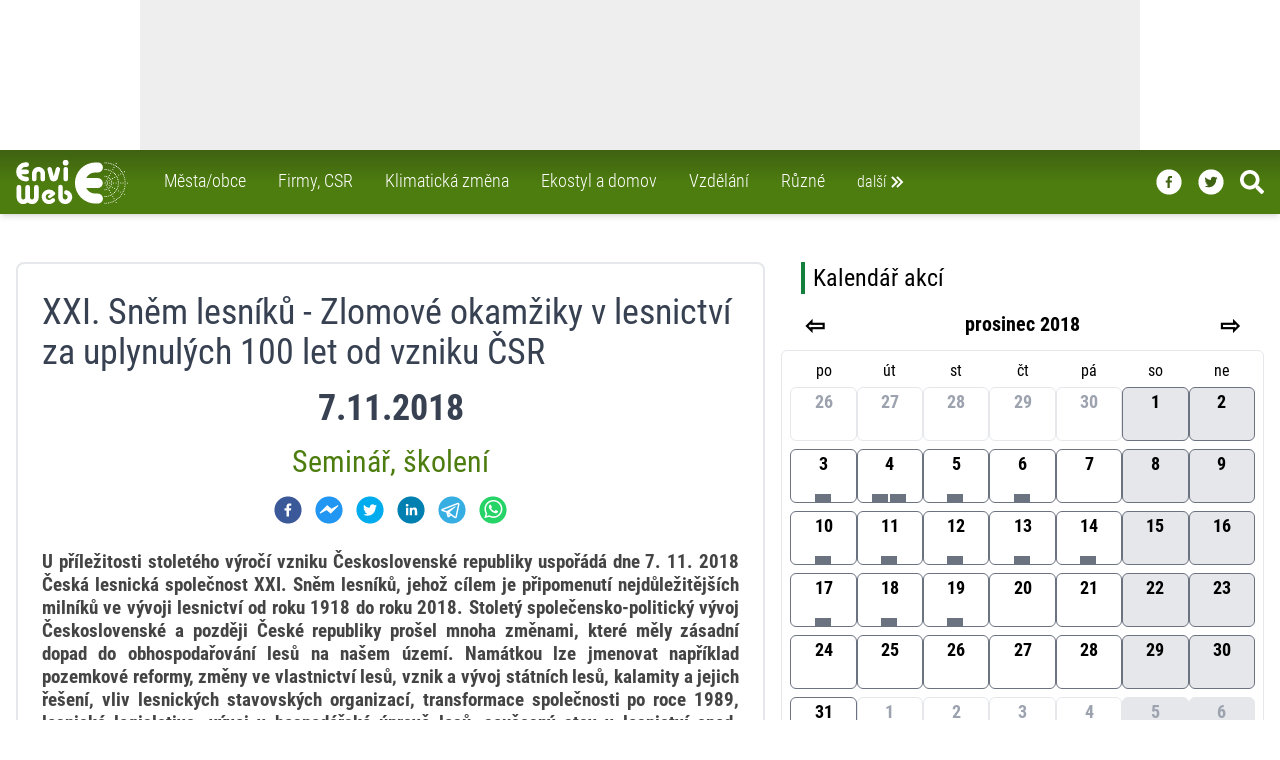

--- FILE ---
content_type: text/html; charset=utf-8
request_url: https://www.enviweb.cz/akce/50187/2018-12
body_size: 21601
content:
<!DOCTYPE html><html lang="cs" dir="ltr"><head><meta charSet="utf-8"/><meta http-equiv="x-ua-compatible" content="ie=edge"/><meta name="copyright" content="© 1999 - 2022 EnviWeb s.r.o., https://www.enviweb.cz/sro/"/><meta name="author" content="EnviWeb.cz - zpravodajství o životním prostředí"/><meta name="publisher" content="EnviWeb s.r.o."/><meta name="content-language" content="cs"/><meta name="keywords" content="životní prostředí, ekologie, zpravodajství, odborné akce, videa"/><meta property="og:site_name" content="EnviWeb.cz"/><meta property="og:image" content="https://www.enviweb.cz/enviweb-facebook2.jpg"/><link rel="previewimage" href="https://www.enviweb.cz/enviweb-facebook2.jpg"/><meta property="og:type" content="website"/><meta property="og:locale" content="cs_CZ"/><meta property="fb:app_id" content="165004593008"/><meta property="fb:pages" content="96098897270"/><meta name="twitter:card" content="summary_large_image"/><meta name="twitter:site" content="@enviweb"/><meta name="twitter:creator" content="@enviweb"/><meta name="twitter:image" content="https://www.enviweb.cz/enviweb-facebook2.jpg"/><meta property="og:image:width" content="712"/><meta property="og:image:height" content="400"/><meta itemProp="image" content="https://www.enviweb.cz/enviweb-facebook2.jpg"/><meta name="facebook-domain-verification" content="4jo2qmrr49g56jla1qbicb8kqddepi"/><link rel="apple-touch-icon" sizes="180x180" href="/apple-touch-icon.png"/><link rel="icon" type="image/png" href="/favicon-32x32.png" sizes="32x32"/><link rel="icon" type="image/png" href="/favicon-194x194.png" sizes="194x194"/><link rel="shortcut icon" type="image/png" href="/android-chrome-192x192.png" sizes="192x192"/><link rel="icon" type="image/png" href="/favicon-16x16.png" sizes="16x16"/><link rel="manifest" href="/manifest.json"/><link rel="mask-icon" href="/safari-pinned-tab.svg" color="#00a300"/><meta name="msapplication-TileColor" content="#00a300"/><meta name="msapplication-TileImage" content="/mstile-144x144.png"/><meta name="theme-color" content="#ffffff"/><meta http-equiv="X-UA-Compatible" content="IE=edge"/><meta name="viewport" content="width=device-width,minimum-scale=1,initial-scale=1"/><meta name="mobile-web-app-capable" content="yes"/><meta name="apple-mobile-web-app-capable" content="yes"/><meta name="apple-mobile-web-app-title" content="EnviWeb"/><meta name="application-name" content="EnviWeb"/><title>XXI. Sněm lesníků - Zlomové okamžiky v lesnictví za uplynulých 100 let od vzniku ČSR - 7.11.2018 - EnviWeb</title><meta name="DC.title" content="XXI. Sněm lesníků - Zlomové okamžiky v lesnictví za uplynulých 100 let od vzniku ČSR - 7.11.2018 - EnviWeb"/><meta property="og:title" content="XXI. Sněm lesníků - Zlomové okamžiky v lesnictví za uplynulých 100 let od vzniku ČSR - 7.11.2018 - EnviWeb"/><meta name="twitter:title" content="XXI. Sněm lesníků - Zlomové okamžiky v lesnictví za uplynulých 100 let od vzniku ČSR - 7.11.2018 - EnviWeb"/><meta itemProp="name" content="XXI. Sněm lesníků - Zlomové okamžiky v lesnictví za uplynulých 100 let od vzniku ČSR - 7.11.2018 - EnviWeb"/><meta name="description" content="7.11.2018 - Seminář, školení - U příležitosti stoletého výročí vzniku Československé republiky uspořádá dne 7. 11. 2018 Česká lesnická společnost XXI. Sněm lesníků, jehož cílem je připomenutí nejdůležitějších milníků ve vývoji lesnictví od roku 1918 do roku 2018. Stoletý společensko-politický vývoj"/><meta property="og:description" content="7.11.2018 - Seminář, školení - U příležitosti stoletého výročí vzniku Československé republiky uspořádá dne 7. 11. 2018 Česká lesnická společnost XXI. Sněm lesníků, jehož cílem je připomenutí nejdůležitějších milníků ve vývoji lesnictví od roku 1918 do roku 2018. Stoletý společensko-politický vývoj"/><meta name="twitter:description" content="7.11.2018 - Seminář, školení - U příležitosti stoletého výročí vzniku Československé republiky uspořádá dne 7. 11. 2018 Česká lesnická společnost XXI. Sněm lesníků, jehož cílem je připomenutí nejdůležitějších milníků ve vývoji lesnictví od roku 1918 do roku 2018. Stoletý společensko-politický vývoj"/><meta itemProp="description" content="7.11.2018 - Seminář, školení - U příležitosti stoletého výročí vzniku Československé republiky uspořádá dne 7. 11. 2018 Česká lesnická společnost XXI. Sněm lesníků, jehož cílem je připomenutí nejdůležitějších milníků ve vývoji lesnictví od roku 1918 do roku 2018. Stoletý společensko-politický vývoj"/><meta property="og:url" content="https://www.enviweb.cz/akce/50187"/><meta property="twitter:url" content="https://www.enviweb.cz/akce/50187"/><link rel="canonical" href="https://www.enviweb.cz/akce/50187"/><meta name="next-head-count" content="50"/><link rel="preload" href="/_next/static/css/d59c34a3f0d88550.css" as="style"/><link rel="stylesheet" href="/_next/static/css/d59c34a3f0d88550.css" data-n-g=""/><noscript data-n-css=""></noscript><script defer="" nomodule="" src="/_next/static/chunks/polyfills-0d1b80a048d4787e.js"></script><script src="/_next/static/chunks/webpack-cb7634a8b6194820.js" defer=""></script><script src="/_next/static/chunks/framework-e4978a3670873750.js" defer=""></script><script src="/_next/static/chunks/main-52a680f30d1e7aca.js" defer=""></script><script src="/_next/static/chunks/pages/_app-4fa84dc8c024716e.js" defer=""></script><script src="/_next/static/chunks/842-3cd2f43f87f9ff47.js" defer=""></script><script src="/_next/static/chunks/991-afad8d683c8e4617.js" defer=""></script><script src="/_next/static/chunks/pages/akce/%5B%5B...akce%5D%5D-b39b1565a9eebf80.js" defer=""></script><script src="/_next/static/bn4sqwPDxIT-HnoNNm0yg/_buildManifest.js" defer=""></script><script src="/_next/static/bn4sqwPDxIT-HnoNNm0yg/_ssgManifest.js" defer=""></script></head><body><div id="__next"><div class=""><div class="bg-gray-100"><div class="relative z-50 w-fill"><div class="bg-white w-full relative overflow-hidden undefined"><div class="relative w-full mx-auto border-gray-500" style="max-width:1000px;max-height:150px"><ins data-revive-zoneid="13" data-revive-id="2d18c27dc392c7157c794335fa231a19" data-revive-block="0" data-revive-blockcampaign="0" data-revive-loaded="0"><svg width="1000" height="150" style="max-width:100%;height:auto"><rect x="0" y="0" width="1000" height="150" fill="#eeeeee"></rect></svg></ins></div></div></div><nav class="sticky top-0 z-40 max-w-full transform transition-all ease-in-out duration-100 bg-gradient-to-t from-lime-700 via-lime-700 to-lime-800 shadow-md h-12 md:h-16"><div class="2xl:left-[50px] relative z-20 xl:max-w-screen-xl xl:mx-auto"><div class=" z-30 flex flex-row-reverse absolute max-w-full w-full xl:max-w-screen-xl transition-all duration-100 ease-in-out top-[-21rem] hidden"><div class="z-20 flex flex-wrap w-full max-w-full p-0 mx-1 text-white rounded-b-lg shadow-xl md:p-6 bg-gradient-to-t from-lime-700 via-lime-800 to-lime-800 xl:mr-1 xl:ml-4 md:basis-2/3 lg:basis-1/2"><div class="flex flex-col grow p-1 lg:p-4 xl:basis-1/3"><a class="px-2 py-1 hover:text-lime-500   text-white hover:border-gray-500" href="/municipality"><div class="flex flex-row mb-0.5"><svg stroke="currentColor" fill="currentColor" stroke-width="0" viewBox="0 0 24 24" style="color:white" height="1.5em" width="1.5em" xmlns="http://www.w3.org/2000/svg"><path d="M10.707 17.707 16.414 12l-5.707-5.707-1.414 1.414L13.586 12l-4.293 4.293z"></path></svg> <!-- -->Města/obce<!-- --></div></a><a class="px-2 py-1 hover:text-lime-500   text-white hover:border-gray-500" href="/business"><div class="flex flex-row mb-0.5"><svg stroke="currentColor" fill="currentColor" stroke-width="0" viewBox="0 0 24 24" style="color:white" height="1.5em" width="1.5em" xmlns="http://www.w3.org/2000/svg"><path d="M10.707 17.707 16.414 12l-5.707-5.707-1.414 1.414L13.586 12l-4.293 4.293z"></path></svg> <!-- -->Firmy, CSR<!-- --></div></a><a class="px-2 py-1 hover:text-lime-500   text-white hover:border-gray-500" href="/global"><div class="flex flex-row mb-0.5"><svg stroke="currentColor" fill="currentColor" stroke-width="0" viewBox="0 0 24 24" style="color:white" height="1.5em" width="1.5em" xmlns="http://www.w3.org/2000/svg"><path d="M10.707 17.707 16.414 12l-5.707-5.707-1.414 1.414L13.586 12l-4.293 4.293z"></path></svg> <!-- -->Klimatická změna<!-- --></div></a><a class="px-2 py-1 hover:text-lime-500   text-white hover:border-gray-500" href="/ekostyle"><div class="flex flex-row mb-0.5"><svg stroke="currentColor" fill="currentColor" stroke-width="0" viewBox="0 0 24 24" style="color:white" height="1.5em" width="1.5em" xmlns="http://www.w3.org/2000/svg"><path d="M10.707 17.707 16.414 12l-5.707-5.707-1.414 1.414L13.586 12l-4.293 4.293z"></path></svg> <!-- -->Ekostyl a domov<!-- --></div></a><a class="px-2 py-1 hover:text-lime-500   text-white hover:border-gray-500" href="/education"><div class="flex flex-row mb-0.5"><svg stroke="currentColor" fill="currentColor" stroke-width="0" viewBox="0 0 24 24" style="color:white" height="1.5em" width="1.5em" xmlns="http://www.w3.org/2000/svg"><path d="M10.707 17.707 16.414 12l-5.707-5.707-1.414 1.414L13.586 12l-4.293 4.293z"></path></svg> <!-- -->Vzdělání<!-- --></div></a><a class="px-2 py-1 hover:text-lime-500   text-white hover:border-gray-500" href="/misc"><div class="flex flex-row mb-0.5"><svg stroke="currentColor" fill="currentColor" stroke-width="0" viewBox="0 0 24 24" style="color:white" height="1.5em" width="1.5em" xmlns="http://www.w3.org/2000/svg"><path d="M10.707 17.707 16.414 12l-5.707-5.707-1.414 1.414L13.586 12l-4.293 4.293z"></path></svg> <!-- -->Různé<!-- --></div></a></div><div class="flex flex-col grow p-1 lg:p-4 basis-1/3"><a class="px-2 py-1  hover:text-lime-500   text-white hover:border-gray-500" href="/air"><div class="flex flex-row mb-0.5"><svg stroke="currentColor" fill="currentColor" stroke-width="0" viewBox="0 0 24 24" style="color:white" height="1.5em" width="1.5em" xmlns="http://www.w3.org/2000/svg"><path d="M10.707 17.707 16.414 12l-5.707-5.707-1.414 1.414L13.586 12l-4.293 4.293z"></path></svg> <!-- -->Ovzduší<!-- --></div></a><a class="px-2 py-1  hover:text-lime-500   text-white hover:border-gray-500" href="/water"><div class="flex flex-row mb-0.5"><svg stroke="currentColor" fill="currentColor" stroke-width="0" viewBox="0 0 24 24" style="color:white" height="1.5em" width="1.5em" xmlns="http://www.w3.org/2000/svg"><path d="M10.707 17.707 16.414 12l-5.707-5.707-1.414 1.414L13.586 12l-4.293 4.293z"></path></svg> <!-- -->Voda<!-- --></div></a><a class="px-2 py-1  hover:text-lime-500   text-white hover:border-gray-500" href="/waste"><div class="flex flex-row mb-0.5"><svg stroke="currentColor" fill="currentColor" stroke-width="0" viewBox="0 0 24 24" style="color:white" height="1.5em" width="1.5em" xmlns="http://www.w3.org/2000/svg"><path d="M10.707 17.707 16.414 12l-5.707-5.707-1.414 1.414L13.586 12l-4.293 4.293z"></path></svg> <!-- -->Odpady<!-- --></div></a><a class="px-2 py-1  hover:text-lime-500   text-white hover:border-gray-500" href="/nature"><div class="flex flex-row mb-0.5"><svg stroke="currentColor" fill="currentColor" stroke-width="0" viewBox="0 0 24 24" style="color:white" height="1.5em" width="1.5em" xmlns="http://www.w3.org/2000/svg"><path d="M10.707 17.707 16.414 12l-5.707-5.707-1.414 1.414L13.586 12l-4.293 4.293z"></path></svg> <!-- -->Příroda<!-- --></div></a><a class="px-2 py-1  hover:text-lime-500   text-white hover:border-gray-500" href="/agriculture"><div class="flex flex-row mb-0.5"><svg stroke="currentColor" fill="currentColor" stroke-width="0" viewBox="0 0 24 24" style="color:white" height="1.5em" width="1.5em" xmlns="http://www.w3.org/2000/svg"><path d="M10.707 17.707 16.414 12l-5.707-5.707-1.414 1.414L13.586 12l-4.293 4.293z"></path></svg> <!-- -->Zemědělství<!-- --></div></a><a class="px-2 py-1  hover:text-lime-500   text-white hover:border-gray-500" href="/energy"><div class="flex flex-row mb-0.5"><svg stroke="currentColor" fill="currentColor" stroke-width="0" viewBox="0 0 24 24" style="color:white" height="1.5em" width="1.5em" xmlns="http://www.w3.org/2000/svg"><path d="M10.707 17.707 16.414 12l-5.707-5.707-1.414 1.414L13.586 12l-4.293 4.293z"></path></svg> <!-- -->Energetika<!-- --></div></a><a class="px-2 py-1  hover:text-lime-500   text-white hover:border-gray-500" href="/mobility"><div class="flex flex-row mb-0.5"><svg stroke="currentColor" fill="currentColor" stroke-width="0" viewBox="0 0 24 24" style="color:white" height="1.5em" width="1.5em" xmlns="http://www.w3.org/2000/svg"><path d="M10.707 17.707 16.414 12l-5.707-5.707-1.414 1.414L13.586 12l-4.293 4.293z"></path></svg> <!-- -->Doprava<!-- --></div></a></div><div class="flex flex-col grow p-1 lg:p-4 basis-1/3"><a class="px-2 py-1  hover:text-lime-500   text-white hover:border-gray-500" href="/page/server"><div class="flex flex-row mb-0.5"><svg stroke="currentColor" fill="currentColor" stroke-width="0" viewBox="0 0 24 24" style="color:white" height="1.5em" width="1.5em" xmlns="http://www.w3.org/2000/svg"><path d="M10.707 17.707 16.414 12l-5.707-5.707-1.414 1.414L13.586 12l-4.293 4.293z"></path></svg> <!-- -->O serveru<!-- --></div></a><a class="px-2 py-1  hover:text-lime-500   text-white hover:border-gray-500" href="/page/reklama"><div class="flex flex-row mb-0.5"><svg stroke="currentColor" fill="currentColor" stroke-width="0" viewBox="0 0 24 24" style="color:white" height="1.5em" width="1.5em" xmlns="http://www.w3.org/2000/svg"><path d="M10.707 17.707 16.414 12l-5.707-5.707-1.414 1.414L13.586 12l-4.293 4.293z"></path></svg> <!-- -->Reklama<!-- --></div></a><a class="px-2 py-1  hover:text-lime-500   text-white hover:border-gray-500" href="/page/rss"><div class="flex flex-row mb-0.5"><svg stroke="currentColor" fill="currentColor" stroke-width="0" viewBox="0 0 24 24" style="color:white" height="1.5em" width="1.5em" xmlns="http://www.w3.org/2000/svg"><path d="M10.707 17.707 16.414 12l-5.707-5.707-1.414 1.414L13.586 12l-4.293 4.293z"></path></svg> <!-- -->RSS<!-- --></div></a><a class="px-2 py-1  hover:text-lime-500   text-white hover:border-gray-500" href="/page/gdpr"><div class="flex flex-row mb-0.5"><svg stroke="currentColor" fill="currentColor" stroke-width="0" viewBox="0 0 24 24" style="color:white" height="1.5em" width="1.5em" xmlns="http://www.w3.org/2000/svg"><path d="M10.707 17.707 16.414 12l-5.707-5.707-1.414 1.414L13.586 12l-4.293 4.293z"></path></svg> <!-- -->GDPR<!-- --></div></a><a class="px-2 py-1  hover:text-lime-500   text-white hover:border-gray-500" href="/page/kontakt"><div class="flex flex-row mb-0.5"><svg stroke="currentColor" fill="currentColor" stroke-width="0" viewBox="0 0 24 24" style="color:white" height="1.5em" width="1.5em" xmlns="http://www.w3.org/2000/svg"><path d="M10.707 17.707 16.414 12l-5.707-5.707-1.414 1.414L13.586 12l-4.293 4.293z"></path></svg> <!-- -->Kontakt<!-- --></div></a><a target="_blank" class="px-2 py-1  hover:text-lime-500 text-white hover:border-gray-500" href="https://www.enviweb.eu/"><div class="flex flex-row mb-0.5"><svg stroke="currentColor" fill="currentColor" stroke-width="0" viewBox="0 0 24 24" style="color:white" height="1.5em" width="1.5em" xmlns="http://www.w3.org/2000/svg"><path d="M10.707 17.707 16.414 12l-5.707-5.707-1.414 1.414L13.586 12l-4.293 4.293z"></path></svg> PR agentura <!-- --><span class="text-yellow-400 pl-3">NEW</span></div></a></div><div class="flex flex-row p-1 w-full"><a class="px-2 py-1 hover:text-lime-500   text-white hover:border-gray-500" href="/akce"><div class="flex flex-row mb-0.5 mt-0"><svg stroke="currentColor" fill="currentColor" stroke-width="0" viewBox="0 0 24 24" style="color:white" height="1.5em" width="1.5em" xmlns="http://www.w3.org/2000/svg"><path d="M10.707 17.707 16.414 12l-5.707-5.707-1.414 1.414L13.586 12l-4.293 4.293z"></path></svg> Kalendář akcí<!-- --></div></a><a class="px-2 py-1 hover:text-lime-500   text-white hover:border-gray-500" href="/eslovnik/A"><div class="flex flex-row mb-0.5 mt-0"><svg stroke="currentColor" fill="currentColor" stroke-width="0" viewBox="0 0 24 24" style="color:white" height="1.5em" width="1.5em" xmlns="http://www.w3.org/2000/svg"><path d="M10.707 17.707 16.414 12l-5.707-5.707-1.414 1.414L13.586 12l-4.293 4.293z"></path></svg> Enviro výkladový slovník<!-- --></div></a><a class="px-2 py-1 hover:text-lime-500   text-white hover:border-gray-500" href="/slovnik/A"><div class="flex flex-row mb-0.5 mt-0"><svg stroke="currentColor" fill="currentColor" stroke-width="0" viewBox="0 0 24 24" style="color:white" height="1.5em" width="1.5em" xmlns="http://www.w3.org/2000/svg"><path d="M10.707 17.707 16.414 12l-5.707-5.707-1.414 1.414L13.586 12l-4.293 4.293z"></path></svg> A/Č enviro slovník<!-- --></div></a></div></div></div></div><div class=" bg-gradient-to-t  2xl:left-[70px] from-lime-700 via-lime-700 to-lime-800 z-40 relative flex justify-between max-w-6xl px-4 xl:max-w-screen-xl xl:mx-auto  transform transition-all ease-in-out duration-100 h-12 md:h-16 "><div class="z-30 flex space-x-7"><div class="transition-all duration-100 ease-in-out transform h-full w-20 pt-0 md:w-28 md:pt-0"><a title="Home" href="/"><svg id="Vrstva_1" viewBox="0 0 552.31 218.3" xmlns="http://www.w3.org/2000/svg" data-name="Vrstva 1" height="100%" width="100%" style="fill:rgb(255,255,255)"><defs></defs><path class="cls-1" d="M281.15,219.42a11.31,11.31,0,0,0-5.76,21.88,12.19,12.19,0,1,1-15.19,13.18h0V203.65h0a11.34,11.34,0,0,0-22.68,0h0v48h0c0,.43-.07.94-.07,1.37,0,.86.07,1.66.14,2.52a2.73,2.73,0,0,0,.07.79,34.75,34.75,0,1,0,43.49-36.93Z" transform="translate(-29.58 -69.58)"></path><path class="cls-1" d="M130.1,193a11.49,11.49,0,0,0-11.52,11.45h0v49.32h0c0,6.19-4.47,11.23-10,11.23s-10-5-10-11.23h0V204.44h0a11.49,11.49,0,0,0-23,0h0v48.24h0v1.08c0,6.19-4.53,11.23-10,11.23s-10-5-10-11.23h0V204.44h0a11.49,11.49,0,0,0-23,0h0v49.75h0c0,.51.07,1,.07,1.44,1,18,15.34,32.26,32.9,32.26a32.24,32.24,0,0,0,21.53-8.28,31.93,31.93,0,0,0,21.46,8.28c17.57,0,31.89-14.26,32.83-32.19a10.87,10.87,0,0,0,.14-1.51h0V204.44h0A11.43,11.43,0,0,0,130.1,193Z" transform="translate(-29.58 -69.58)"></path><path class="cls-1" d="M188.13,216.32h0c-19.95,2.52-34.13,20.45-31.68,40A35.16,35.16,0,0,0,169.91,280a36.77,36.77,0,0,0,50-4.68,9.79,9.79,0,0,0,2.52-7.35,10.09,10.09,0,0,0-10.73-9.5,10,10,0,0,0-7,3.38,16.52,16.52,0,0,1-10.3,5.4,16,16,0,0,1-12-3.31,14.63,14.63,0,0,1-5.83-10.08,15.11,15.11,0,0,1,3.09-11.23,16.59,16.59,0,0,1,11-6.12,15.66,15.66,0,0,1,7.7.86h0l1.66.58-9.36,6.77h0a7.77,7.77,0,0,0-1.66,10.8,7.69,7.69,0,0,0,10.73,1.65h0l17.42-12.6h0c.15-.07,2.24-1.51,2.24-1.51a10.16,10.16,0,0,0,1.08-14.33,36.63,36.63,0,0,0-32.33-12.38Z" transform="translate(-29.58 -69.58)"></path><path class="cls-2" d="M274.46,97.81A14.12,14.12,0,1,0,260.27,83.7a14.09,14.09,0,0,0,14.19,14.11Z" transform="translate(-29.58 -69.58)"></path><path class="cls-2" d="M274.82,104.72a11.53,11.53,0,0,0-11.45,11.52h0V164h0a11.49,11.49,0,0,0,23,0h0V116.24h0a11.56,11.56,0,0,0-11.52-11.52Z" transform="translate(-29.58 -69.58)"></path><path class="cls-2" d="M108.57,137.91v26.43h0a11.23,11.23,0,0,0,22.46,0h0V137.91h0c0-6,4.39-10.94,9.72-10.94s9.79,4.89,9.79,10.94h0V164.7h0a11.2,11.2,0,1,0,22.4,0h0V137.91h0c0-18.43-14.4-33.41-32.19-33.41s-32.18,15-32.18,33.41Z" transform="translate(-29.58 -69.58)"></path><path class="cls-2" d="M230.9,106.23a11.48,11.48,0,0,0-5.12,6.84h0l-9.86,37.51-10-37.58h0a11.28,11.28,0,0,0-5.11-6.77,10.6,10.6,0,0,0-8.21-1,11.14,11.14,0,0,0-8,10.8,10.65,10.65,0,0,0,.36,3s11.16,42,11.38,42.62h0c1.94,8.28,9.5,13.9,18.93,14.11,9.72.22,17.79-5.25,20.16-13.61h0l11.38-43.2h0a11.35,11.35,0,0,0-7.71-13.75,10.92,10.92,0,0,0-8.2,1.08Z" transform="translate(-29.58 -69.58)"></path><path class="cls-2" d="M82.22,152.74H76.74A24.27,24.27,0,0,1,55.43,140H82.22a11.49,11.49,0,0,0,0-23H55.43a24.2,24.2,0,0,1,21.31-12.81h5.48a11.45,11.45,0,0,0,0-22.9H76.74a47.2,47.2,0,0,0,0,94.39h5.48a11.49,11.49,0,0,0,0-23Z" transform="translate(-29.58 -69.58)"></path><path class="cls-3" d="M433.14,235.9H421.55a52.18,52.18,0,0,1-45.86-27.43h57.53a24.63,24.63,0,0,0,0-49.25H375.69a52.11,52.11,0,0,1,45.86-27.5h11.59a24.63,24.63,0,1,0,0-49.25H421.55a101.34,101.34,0,0,0,0,202.68h11.59a24.63,24.63,0,1,0,0-49.25Z" transform="translate(-29.58 -69.58)"></path><path class="cls-4" d="M468.64,181.11a2.49,2.49,0,0,1,2.45,2.52,2.45,2.45,0,0,1-4.9,0A2.49,2.49,0,0,1,468.64,181.11Z" transform="translate(-29.58 -69.58)"></path><path class="cls-4" d="M474.26,170.6a2.45,2.45,0,1,1-2.52,2.45A2.47,2.47,0,0,1,474.26,170.6Z" transform="translate(-29.58 -69.58)"></path><path class="cls-4" d="M480.09,160.88a2.43,2.43,0,0,1,2.45,2.45,2.49,2.49,0,0,1-2.45,2.52,2.55,2.55,0,0,1-2.52-2.52A2.49,2.49,0,0,1,480.09,160.88Z" transform="translate(-29.58 -69.58)"></path><path class="cls-4" d="M484.84,152.82a2.48,2.48,0,0,1,0,5,2.48,2.48,0,1,1,0-5Z" transform="translate(-29.58 -69.58)"></path><path class="cls-4" d="M489.81,144.25a2.43,2.43,0,0,1,2.45,2.45,2.5,2.5,0,0,1-2.45,2.52,2.56,2.56,0,0,1-2.52-2.52A2.49,2.49,0,0,1,489.81,144.25Z" transform="translate(-29.58 -69.58)"></path><path class="cls-4" d="M496.22,133.38a2.49,2.49,0,0,1,2.44,2.52,2.45,2.45,0,0,1-4.89,0A2.49,2.49,0,0,1,496.22,133.38Z" transform="translate(-29.58 -69.58)"></path><path class="cls-4" d="M501.33,123.87a2.49,2.49,0,0,1,2.52,2.45,2.55,2.55,0,0,1-2.52,2.52,2.49,2.49,0,0,1-2.45-2.52A2.43,2.43,0,0,1,501.33,123.87Z" transform="translate(-29.58 -69.58)"></path><path class="cls-4" d="M507.3,114.15a2.49,2.49,0,0,1,2.45,2.52,2.43,2.43,0,0,1-2.45,2.45,2.5,2.5,0,0,1-2.52-2.45A2.56,2.56,0,0,1,507.3,114.15Z" transform="translate(-29.58 -69.58)"></path><path class="cls-4" d="M512.7,104.43a2.49,2.49,0,0,1,2.45,2.52,2.45,2.45,0,1,1-4.89,0A2.49,2.49,0,0,1,512.7,104.43Z" transform="translate(-29.58 -69.58)"></path><path class="cls-4" d="M518.32,95a2.49,2.49,0,1,1-2.45,2.45A2.47,2.47,0,0,1,518.32,95Z" transform="translate(-29.58 -69.58)"></path><path class="cls-4" d="M479,175.14a2.49,2.49,0,0,1,2.45,2.52A2.43,2.43,0,0,1,479,180.1a2.49,2.49,0,0,1-2.52-2.44A2.55,2.55,0,0,1,479,175.14Z" transform="translate(-29.58 -69.58)"></path><path class="cls-4" d="M488.8,169.66a2.49,2.49,0,0,1,0,5,2.49,2.49,0,1,1,0-5Z" transform="translate(-29.58 -69.58)"></path><path class="cls-4" d="M496.72,164.7a2.49,2.49,0,0,1,2.45,2.52,2.45,2.45,0,0,1-4.9,0A2.49,2.49,0,0,1,496.72,164.7Z" transform="translate(-29.58 -69.58)"></path><path class="cls-4" d="M526,148.21a2.49,2.49,0,0,1,2.52,2.45,2.56,2.56,0,0,1-2.52,2.52,2.49,2.49,0,0,1-2.44-2.52A2.43,2.43,0,0,1,526,148.21Z" transform="translate(-29.58 -69.58)"></path><path class="cls-4" d="M554.68,131.43a2.49,2.49,0,0,1,2.45,2.52,2.43,2.43,0,0,1-2.45,2.45,2.49,2.49,0,0,1-2.52-2.45A2.55,2.55,0,0,1,554.68,131.43Z" transform="translate(-29.58 -69.58)"></path><path class="cls-4" d="M505.5,160a2.49,2.49,0,0,1,2.52,2.44A2.55,2.55,0,0,1,505.5,165a2.49,2.49,0,0,1-2.44-2.52A2.42,2.42,0,0,1,505.5,160Z" transform="translate(-29.58 -69.58)"></path><path class="cls-4" d="M516.3,153.82a2.49,2.49,0,0,1,2.52,2.45,2.55,2.55,0,0,1-2.52,2.52,2.49,2.49,0,0,1-2.44-2.52A2.43,2.43,0,0,1,516.3,153.82Z" transform="translate(-29.58 -69.58)"></path><path class="cls-4" d="M535.82,142.23a2.56,2.56,0,0,1,2.52,2.52,2.5,2.5,0,0,1-2.52,2.45,2.43,2.43,0,0,1-2.45-2.45A2.49,2.49,0,0,1,535.82,142.23Z" transform="translate(-29.58 -69.58)"></path><path class="cls-4" d="M545.75,136.62a2.49,2.49,0,0,1,2.45,2.52,2.43,2.43,0,0,1-2.45,2.44,2.49,2.49,0,0,1-2.52-2.44A2.55,2.55,0,0,1,545.75,136.62Z" transform="translate(-29.58 -69.58)"></path><path class="cls-4" d="M564.47,125.74a2.43,2.43,0,0,1,2.45,2.45,2.49,2.49,0,0,1-2.45,2.52,2.55,2.55,0,0,1-2.52-2.52A2.49,2.49,0,0,1,564.47,125.74Z" transform="translate(-29.58 -69.58)"></path><path class="cls-4" d="M480.81,181.54a2.55,2.55,0,0,1,2.45,2.52,2.49,2.49,0,0,1-5,0A2.56,2.56,0,0,1,480.81,181.54Z" transform="translate(-29.58 -69.58)"></path><path class="cls-4" d="M501.47,180.9a2.49,2.49,0,0,1,2.45,2.52,2.45,2.45,0,0,1-4.9,0A2.49,2.49,0,0,1,501.47,180.9Z" transform="translate(-29.58 -69.58)"></path><path class="cls-4" d="M491.9,181.26a2.49,2.49,0,0,1,2.52,2.44,2.56,2.56,0,0,1-2.52,2.52,2.49,2.49,0,0,1-2.45-2.52A2.43,2.43,0,0,1,491.9,181.26Z" transform="translate(-29.58 -69.58)"></path><path class="cls-4" d="M534.52,181.18a2.49,2.49,0,0,1,2.52,2.45,2.55,2.55,0,0,1-2.52,2.52,2.49,2.49,0,0,1-2.45-2.52A2.43,2.43,0,0,1,534.52,181.18Z" transform="translate(-29.58 -69.58)"></path><path class="cls-4" d="M510.83,181.47a2.45,2.45,0,0,1,0,4.9,2.45,2.45,0,1,1,0-4.9Z" transform="translate(-29.58 -69.58)"></path><path class="cls-4" d="M523.36,181.47a2.45,2.45,0,1,1-2.52,2.45A2.47,2.47,0,0,1,523.36,181.47Z" transform="translate(-29.58 -69.58)"></path><path class="cls-4" d="M567.86,181.47a2.45,2.45,0,1,1,0,4.9,2.45,2.45,0,0,1,0-4.9Z" transform="translate(-29.58 -69.58)"></path><path class="cls-4" d="M557.49,181.47a2.45,2.45,0,1,1-2.45,2.45A2.49,2.49,0,0,1,557.49,181.47Z" transform="translate(-29.58 -69.58)"></path><path class="cls-4" d="M579.38,181.62a2.56,2.56,0,0,1,2.52,2.52,2.49,2.49,0,0,1-5,0A2.54,2.54,0,0,1,579.38,181.62Z" transform="translate(-29.58 -69.58)"></path><path class="cls-4" d="M468.5,82.11a2.49,2.49,0,0,1,2.44,2.52,2.43,2.43,0,0,1-2.44,2.45A2.49,2.49,0,0,1,466,84.63,2.55,2.55,0,0,1,468.5,82.11Z" transform="translate(-29.58 -69.58)"></path><path class="cls-4" d="M497.15,198a2.43,2.43,0,0,1,2.45,2.45,2.45,2.45,0,1,1-4.9,0A2.43,2.43,0,0,1,497.15,198Z" transform="translate(-29.58 -69.58)"></path><path class="cls-4" d="M525.45,214.38a2.45,2.45,0,1,1,0,4.89,2.45,2.45,0,1,1,0-4.89Z" transform="translate(-29.58 -69.58)"></path><path class="cls-4" d="M478.94,187.59a2.5,2.5,0,0,1,2.52,2.45,2.56,2.56,0,0,1-2.52,2.52,2.49,2.49,0,0,1-2.45-2.52A2.43,2.43,0,0,1,478.94,187.59Z" transform="translate(-29.58 -69.58)"></path><path class="cls-4" d="M488.51,193.06a2.45,2.45,0,1,1,0,4.9,2.45,2.45,0,1,1,0-4.9Z" transform="translate(-29.58 -69.58)"></path><path class="cls-4" d="M505.14,202.78a2.45,2.45,0,0,1,0,4.9,2.45,2.45,0,1,1,0-4.9Z" transform="translate(-29.58 -69.58)"></path><path class="cls-4" d="M515.44,208.9a2.43,2.43,0,0,1,2.45,2.45,2.49,2.49,0,0,1-2.45,2.52,2.55,2.55,0,0,1-2.52-2.52A2.49,2.49,0,0,1,515.44,208.9Z" transform="translate(-29.58 -69.58)"></path><path class="cls-4" d="M554.46,231.15a2.45,2.45,0,1,1,0,4.9,2.45,2.45,0,0,1,0-4.9Z" transform="translate(-29.58 -69.58)"></path><path class="cls-4" d="M535.46,220.21a2.49,2.49,0,0,1,2.44,2.52,2.43,2.43,0,0,1-2.44,2.45,2.49,2.49,0,0,1-2.52-2.45A2.55,2.55,0,0,1,535.46,220.21Z" transform="translate(-29.58 -69.58)"></path><path class="cls-4" d="M545.75,226.18a2.5,2.5,0,0,1,2.45,2.52,2.43,2.43,0,0,1-2.45,2.45,2.49,2.49,0,0,1-2.52-2.45A2.56,2.56,0,0,1,545.75,226.18Z" transform="translate(-29.58 -69.58)"></path><path class="cls-4" d="M564.11,237.13a2.55,2.55,0,0,1,2.52,2.52,2.49,2.49,0,0,1-2.52,2.45,2.43,2.43,0,0,1-2.45-2.45A2.49,2.49,0,0,1,564.11,237.13Z" transform="translate(-29.58 -69.58)"></path><path class="cls-4" d="M485,209.91a2.49,2.49,0,0,1,2.45,2.52,2.45,2.45,0,1,1-4.89,0A2.49,2.49,0,0,1,485,209.91Z" transform="translate(-29.58 -69.58)"></path><path class="cls-4" d="M501.54,239.14a2.49,2.49,0,1,1,0,5,2.49,2.49,0,0,1,0-5Z" transform="translate(-29.58 -69.58)"></path><path class="cls-4" d="M518.18,267.73a2.5,2.5,0,0,1,2.52,2.45,2.49,2.49,0,1,1-5,0A2.47,2.47,0,0,1,518.18,267.73Z" transform="translate(-29.58 -69.58)"></path><path class="cls-4" d="M474.26,192.2a2.5,2.5,0,0,1,2.52,2.45,2.49,2.49,0,1,1-5,0A2.47,2.47,0,0,1,474.26,192.2Z" transform="translate(-29.58 -69.58)"></path><path class="cls-4" d="M479.73,201.7a2.49,2.49,0,1,1-2.45,2.45A2.48,2.48,0,0,1,479.73,201.7Z" transform="translate(-29.58 -69.58)"></path><path class="cls-4" d="M489.74,218.26a2.49,2.49,0,0,1,2.44,2.52,2.43,2.43,0,0,1-2.44,2.45,2.49,2.49,0,0,1-2.52-2.45A2.56,2.56,0,0,1,489.74,218.26Z" transform="translate(-29.58 -69.58)"></path><path class="cls-4" d="M495.64,228.63a2.55,2.55,0,0,1,2.52,2.52,2.49,2.49,0,0,1-2.52,2.45,2.43,2.43,0,0,1-2.45-2.45A2.49,2.49,0,0,1,495.64,228.63Z" transform="translate(-29.58 -69.58)"></path><path class="cls-4" d="M506.8,248.29a2.49,2.49,0,0,1,2.52,2.45,2.56,2.56,0,0,1-2.52,2.52,2.5,2.5,0,0,1-2.45-2.52A2.43,2.43,0,0,1,506.8,248.29Z" transform="translate(-29.58 -69.58)"></path><path class="cls-4" d="M512.78,258.66a2.42,2.42,0,0,1,2.44,2.44,2.49,2.49,0,0,1-2.44,2.52,2.55,2.55,0,0,1-2.52-2.52A2.49,2.49,0,0,1,512.78,258.66Z" transform="translate(-29.58 -69.58)"></path><path class="cls-4" d="M523.43,277.38a2.49,2.49,0,0,1,2.52,2.44,2.55,2.55,0,0,1-2.52,2.52,2.49,2.49,0,0,1-2.45-2.52A2.43,2.43,0,0,1,523.43,277.38Z" transform="translate(-29.58 -69.58)"></path><path class="cls-4" d="M468.42,148a2.49,2.49,0,0,1,2.45,2.52,2.43,2.43,0,0,1-2.45,2.45,2.5,2.5,0,0,1-2.52-2.45A2.56,2.56,0,0,1,468.42,148Z" transform="translate(-29.58 -69.58)"></path><path class="cls-4" d="M468.21,214.88a2.43,2.43,0,0,1,2.45,2.45,2.45,2.45,0,1,1-4.9,0A2.43,2.43,0,0,1,468.21,214.88Z" transform="translate(-29.58 -69.58)"></path><path class="cls-4" d="M476.78,149.29a2.49,2.49,0,0,1,2.44,2.52,2.43,2.43,0,0,1-2.44,2.45,2.49,2.49,0,0,1-2.52-2.45A2.55,2.55,0,0,1,476.78,149.29Z" transform="translate(-29.58 -69.58)"></path><path class="cls-4" d="M491.75,158.14a2.49,2.49,0,0,1,2.52,2.45,2.55,2.55,0,0,1-2.52,2.52,2.49,2.49,0,0,1-2.45-2.52A2.43,2.43,0,0,1,491.75,158.14Z" transform="translate(-29.58 -69.58)"></path><path class="cls-4" d="M500.32,172.62a2.55,2.55,0,0,1,2.52,2.52,2.49,2.49,0,0,1-2.52,2.44,2.43,2.43,0,0,1-2.45-2.44A2.49,2.49,0,0,1,500.32,172.62Z" transform="translate(-29.58 -69.58)"></path><path class="cls-4" d="M500.32,189.54a2.48,2.48,0,1,1,0,5,2.48,2.48,0,0,1,0-5Z" transform="translate(-29.58 -69.58)"></path><path class="cls-4" d="M492,204.73a2.55,2.55,0,0,1,2.52,2.52A2.49,2.49,0,0,1,492,209.7a2.43,2.43,0,0,1-2.45-2.45A2.49,2.49,0,0,1,492,204.73Z" transform="translate(-29.58 -69.58)"></path><path class="cls-4" d="M476.85,213.8a2.49,2.49,0,0,1,2.45,2.52,2.43,2.43,0,0,1-2.45,2.45,2.49,2.49,0,0,1-2.52-2.45A2.55,2.55,0,0,1,476.85,213.8Z" transform="translate(-29.58 -69.58)"></path><path class="cls-4" d="M468.5,247.78a2.43,2.43,0,0,1,2.44,2.45,2.49,2.49,0,0,1-2.44,2.52,2.55,2.55,0,0,1-2.52-2.52A2.49,2.49,0,0,1,468.5,247.78Z" transform="translate(-29.58 -69.58)"></path><path class="cls-4" d="M485.06,245.7a2.42,2.42,0,0,1,2.44,2.44,2.49,2.49,0,0,1-2.44,2.52,2.55,2.55,0,0,1-2.52-2.52A2.49,2.49,0,0,1,485.06,245.7Z" transform="translate(-29.58 -69.58)"></path><path class="cls-4" d="M493.62,242.82a2.49,2.49,0,0,1,2.45,2.52,2.43,2.43,0,0,1-2.45,2.44,2.49,2.49,0,0,1-2.52-2.44A2.56,2.56,0,0,1,493.62,242.82Z" transform="translate(-29.58 -69.58)"></path><path class="cls-4" d="M476.78,247.5a2.49,2.49,0,0,1,2.44,2.52,2.42,2.42,0,0,1-2.44,2.44,2.49,2.49,0,0,1-2.52-2.44A2.55,2.55,0,0,1,476.78,247.5Z" transform="translate(-29.58 -69.58)"></path><path class="cls-4" d="M515.08,228.34a2.49,2.49,0,0,1,2.52,2.45,2.55,2.55,0,0,1-2.52,2.52,2.49,2.49,0,0,1-2.45-2.52A2.43,2.43,0,0,1,515.08,228.34Z" transform="translate(-29.58 -69.58)"></path><path class="cls-4" d="M521.06,221.58a2.49,2.49,0,0,1,2.44,2.52,2.45,2.45,0,0,1-4.89,0A2.49,2.49,0,0,1,521.06,221.58Z" transform="translate(-29.58 -69.58)"></path><path class="cls-4" d="M508.6,234.32a2.45,2.45,0,1,1,0,4.9,2.45,2.45,0,0,1,0-4.9Z" transform="translate(-29.58 -69.58)"></path><path class="cls-4" d="M532.65,198.39a2.49,2.49,0,0,1,2.45,2.52,2.45,2.45,0,0,1-4.9,0A2.49,2.49,0,0,1,532.65,198.39Z" transform="translate(-29.58 -69.58)"></path><path class="cls-4" d="M529.34,207.1a2.5,2.5,0,0,1,2.52,2.45,2.56,2.56,0,0,1-2.52,2.52,2.49,2.49,0,0,1-2.45-2.52A2.43,2.43,0,0,1,529.34,207.1Z" transform="translate(-29.58 -69.58)"></path><path class="cls-4" d="M532.22,163.83a2.43,2.43,0,0,1,2.44,2.45,2.49,2.49,0,0,1-2.44,2.52,2.55,2.55,0,0,1-2.52-2.52A2.49,2.49,0,0,1,532.22,163.83Z" transform="translate(-29.58 -69.58)"></path><path class="cls-4" d="M529.62,155.77a2.49,2.49,0,0,1,2.45,2.52,2.43,2.43,0,0,1-2.45,2.45,2.5,2.5,0,0,1-2.52-2.45A2.56,2.56,0,0,1,529.62,155.77Z" transform="translate(-29.58 -69.58)"></path><path class="cls-4" d="M515,134.24a2.49,2.49,0,0,1,2.52,2.45,2.55,2.55,0,0,1-2.52,2.52,2.49,2.49,0,0,1-2.45-2.52A2.43,2.43,0,0,1,515,134.24Z" transform="translate(-29.58 -69.58)"></path><path class="cls-4" d="M520.26,140.5a2.49,2.49,0,0,1,2.52,2.45,2.55,2.55,0,0,1-2.52,2.52,2.49,2.49,0,0,1-2.44-2.52A2.43,2.43,0,0,1,520.26,140.5Z" transform="translate(-29.58 -69.58)"></path><path class="cls-4" d="M508.53,128.62a2.45,2.45,0,1,1,0,4.9,2.45,2.45,0,1,1,0-4.9Z" transform="translate(-29.58 -69.58)"></path><path class="cls-4" d="M485.27,117a2.45,2.45,0,1,1,0,4.9,2.45,2.45,0,1,1,0-4.9Z" transform="translate(-29.58 -69.58)"></path><path class="cls-4" d="M468.57,114.87a2.48,2.48,0,0,1,2.45,2.45,2.49,2.49,0,1,1-5,0A2.49,2.49,0,0,1,468.57,114.87Z" transform="translate(-29.58 -69.58)"></path><path class="cls-4" d="M493.34,119.77a2.49,2.49,0,0,1,2.44,2.52,2.45,2.45,0,1,1-4.89,0A2.49,2.49,0,0,1,493.34,119.77Z" transform="translate(-29.58 -69.58)"></path><path class="cls-4" d="M477,115.66a2.45,2.45,0,1,1,0,4.9,2.45,2.45,0,1,1,0-4.9Z" transform="translate(-29.58 -69.58)"></path><path class="cls-4" d="M493.62,84.78a2.49,2.49,0,0,1,2.45,2.52,2.43,2.43,0,0,1-2.45,2.44,2.49,2.49,0,0,1-2.52-2.44A2.56,2.56,0,0,1,493.62,84.78Z" transform="translate(-29.58 -69.58)"></path><path class="cls-4" d="M509.9,91a2.5,2.5,0,0,1,2.52,2.45A2.56,2.56,0,0,1,509.9,96a2.49,2.49,0,0,1-2.45-2.52A2.43,2.43,0,0,1,509.9,91Z" transform="translate(-29.58 -69.58)"></path><path class="cls-4" d="M501.9,87.66a2.43,2.43,0,0,1,2.45,2.44,2.49,2.49,0,0,1-2.45,2.52,2.56,2.56,0,0,1-2.52-2.52A2.49,2.49,0,0,1,501.9,87.66Z" transform="translate(-29.58 -69.58)"></path><path class="cls-4" d="M485.06,83a2.49,2.49,0,0,1,2.44,2.52,2.42,2.42,0,0,1-2.44,2.44,2.49,2.49,0,0,1-2.52-2.44A2.55,2.55,0,0,1,485.06,83Z" transform="translate(-29.58 -69.58)"></path><path class="cls-4" d="M476.49,82.18A2.56,2.56,0,0,1,479,84.7a2.49,2.49,0,0,1-2.52,2.45A2.43,2.43,0,0,1,474,84.7,2.5,2.5,0,0,1,476.49,82.18Z" transform="translate(-29.58 -69.58)"></path><path class="cls-4" d="M538.7,110.91a2.43,2.43,0,0,1,2.44,2.45,2.49,2.49,0,0,1-2.44,2.52,2.55,2.55,0,0,1-2.52-2.52A2.49,2.49,0,0,1,538.7,110.91Z" transform="translate(-29.58 -69.58)"></path><path class="cls-4" d="M525.45,99.82a2.49,2.49,0,1,1,0,5,2.49,2.49,0,0,1,0-5Z" transform="translate(-29.58 -69.58)"></path><path class="cls-4" d="M532.43,105.3a2.49,2.49,0,0,1,2.52,2.44,2.55,2.55,0,0,1-2.52,2.52,2.49,2.49,0,0,1-2.45-2.52A2.43,2.43,0,0,1,532.43,105.3Z" transform="translate(-29.58 -69.58)"></path><path class="cls-4" d="M544.89,117.46a2.49,2.49,0,0,1,2.52,2.45,2.55,2.55,0,0,1-2.52,2.52,2.49,2.49,0,0,1-2.45-2.52A2.43,2.43,0,0,1,544.89,117.46Z" transform="translate(-29.58 -69.58)"></path><path class="cls-4" d="M549.78,124.16a2.55,2.55,0,0,1,2.52,2.52,2.48,2.48,0,0,1-5,0A2.53,2.53,0,0,1,549.78,124.16Z" transform="translate(-29.58 -69.58)"></path><path class="cls-4" d="M564.11,154.76a2.49,2.49,0,0,1,2.52,2.45,2.55,2.55,0,0,1-2.52,2.52,2.49,2.49,0,0,1-2.45-2.52A2.43,2.43,0,0,1,564.11,154.76Z" transform="translate(-29.58 -69.58)"></path><path class="cls-4" d="M558.64,138.7a2.43,2.43,0,0,1,2.45,2.45,2.49,2.49,0,0,1-2.45,2.52,2.55,2.55,0,0,1-2.52-2.52A2.49,2.49,0,0,1,558.64,138.7Z" transform="translate(-29.58 -69.58)"></path><path class="cls-4" d="M561.45,146.48a2.49,2.49,0,0,1,2.52,2.45,2.55,2.55,0,0,1-2.52,2.52,2.49,2.49,0,0,1-2.45-2.52A2.43,2.43,0,0,1,561.45,146.48Z" transform="translate(-29.58 -69.58)"></path><path class="cls-4" d="M566.42,163.83a2.43,2.43,0,0,1,2.44,2.45,2.49,2.49,0,0,1-2.44,2.52,2.55,2.55,0,0,1-2.52-2.52A2.49,2.49,0,0,1,566.42,163.83Z" transform="translate(-29.58 -69.58)"></path><path class="cls-4" d="M567.21,172.62a2.49,2.49,0,0,1,2.45,2.52,2.43,2.43,0,0,1-2.45,2.44,2.49,2.49,0,0,1-2.52-2.44A2.55,2.55,0,0,1,567.21,172.62Z" transform="translate(-29.58 -69.58)"></path><path class="cls-4" d="M564.62,207.54a2.48,2.48,0,0,1,0,5,2.48,2.48,0,1,1,0-5Z" transform="translate(-29.58 -69.58)"></path><path class="cls-4" d="M567.42,190.26a2.49,2.49,0,0,1,2.52,2.44,2.55,2.55,0,0,1-2.52,2.52A2.49,2.49,0,0,1,565,192.7,2.42,2.42,0,0,1,567.42,190.26Z" transform="translate(-29.58 -69.58)"></path><path class="cls-4" d="M566.42,198.54a2.48,2.48,0,0,1,0,5,2.48,2.48,0,1,1,0-5Z" transform="translate(-29.58 -69.58)"></path><path class="cls-4" d="M562,215.67a2.45,2.45,0,1,1,0,4.9,2.45,2.45,0,1,1,0-4.9Z" transform="translate(-29.58 -69.58)"></path><path class="cls-4" d="M558.64,223.66a2.49,2.49,0,0,1,0,5,2.49,2.49,0,1,1,0-5Z" transform="translate(-29.58 -69.58)"></path><path class="cls-4" d="M538.41,252.46a2.45,2.45,0,1,1,0,4.9,2.45,2.45,0,1,1,0-4.9Z" transform="translate(-29.58 -69.58)"></path><path class="cls-4" d="M550.36,238.21a2.45,2.45,0,1,1,0,4.89,2.45,2.45,0,1,1,0-4.89Z" transform="translate(-29.58 -69.58)"></path><path class="cls-4" d="M544.38,246a2.45,2.45,0,1,1,0,4.9,2.45,2.45,0,1,1,0-4.9Z" transform="translate(-29.58 -69.58)"></path><path class="cls-4" d="M531.93,258.15a2.49,2.49,0,0,1,2.52,2.45,2.55,2.55,0,0,1-2.52,2.52,2.49,2.49,0,0,1-2.45-2.52A2.43,2.43,0,0,1,531.93,258.15Z" transform="translate(-29.58 -69.58)"></path><path class="cls-4" d="M525.45,263.05a2.49,2.49,0,1,1,0,5,2.49,2.49,0,0,1,0-5Z" transform="translate(-29.58 -69.58)"></path><path class="cls-4" d="M468.21,281.19a2.43,2.43,0,0,1,2.45,2.45,2.45,2.45,0,1,1-4.9,0A2.43,2.43,0,0,1,468.21,281.19Z" transform="translate(-29.58 -69.58)"></path><path class="cls-4" d="M494.06,277.59a2.49,2.49,0,0,1,2.44,2.52,2.43,2.43,0,0,1-2.44,2.45,2.49,2.49,0,0,1-2.52-2.45A2.55,2.55,0,0,1,494.06,277.59Z" transform="translate(-29.58 -69.58)"></path><path class="cls-4" d="M503.2,275a2.45,2.45,0,0,1,0,4.9,2.45,2.45,0,1,1,0-4.9Z" transform="translate(-29.58 -69.58)"></path><path class="cls-4" d="M511.19,271.33a2.55,2.55,0,0,1,2.52,2.52,2.49,2.49,0,0,1-2.52,2.45,2.43,2.43,0,0,1-2.45-2.45A2.49,2.49,0,0,1,511.19,271.33Z" transform="translate(-29.58 -69.58)"></path><path class="cls-4" d="M485.27,279.61a2.55,2.55,0,0,1,2.52,2.52,2.49,2.49,0,0,1-5,0A2.54,2.54,0,0,1,485.27,279.61Z" transform="translate(-29.58 -69.58)"></path><path class="cls-4" d="M476.49,280.69a2.49,2.49,0,0,1,2.52,2.45,2.56,2.56,0,0,1-2.52,2.52,2.5,2.5,0,0,1-2.45-2.52A2.43,2.43,0,0,1,476.49,280.69Z" transform="translate(-29.58 -69.58)"></path><circle class="cls-5" cx="494.35" cy="18.07" r="2.45"></circle><circle class="cls-5" cx="516.67" cy="114.34" r="2.45"></circle><circle class="cls-5" cx="504.43" cy="123.41" r="2.45"></circle><circle class="cls-5" cx="504.43" cy="105.26" r="2.45"></circle></svg></a></div><div class="flex flex-col mt-4"><div class="items-center hidden space-x-4 lg:flex"><a class="px-2 py-1 border-b-4 border-lime-700 text-white border-b-4 hover:border-gray-300 text-lg font-light pt-0" href="/municipality">Města/obce</a><a class="px-2 py-1 border-b-4 border-lime-700 text-white border-b-4 hover:border-gray-300 text-lg font-light pt-0" href="/business">Firmy, CSR</a><a class="px-2 py-1 border-b-4 border-lime-700 text-white border-b-4 hover:border-gray-300 text-lg font-light pt-0" href="/global">Klimatická změna</a><a class="px-2 py-1 border-b-4 border-lime-700 text-white border-b-4 hover:border-gray-300 text-lg font-light pt-0" href="/ekostyle">Ekostyl a domov</a><a class="px-2 py-1 border-b-4 border-lime-700 text-white border-b-4 hover:border-gray-300 text-lg font-light pt-0" href="/education">Vzdělání</a><a class="px-2 py-1 border-b-4 border-lime-700 text-white border-b-4 hover:border-gray-300 text-lg font-light pt-0" href="/misc">Různé</a><div class="cursor-pointer px-2 py-1 border-b-4 border-lime-700 text-white text-md font-light"><div class="flex flex-row mb-0.5">další<!-- --><svg stroke="currentColor" fill="currentColor" stroke-width="0" viewBox="0 0 24 24" height="1.5em" width="1.5em" xmlns="http://www.w3.org/2000/svg" style="color:white"><path d="M10.296 7.71 14.621 12l-4.325 4.29 1.408 1.42L17.461 12l-5.757-5.71z"></path><path d="M6.704 6.29 5.296 7.71 9.621 12l-4.325 4.29 1.408 1.42L12.461 12z"></path></svg></div></div></div></div></div><div class="z-40 flex flex-row justify-between space-x-7"><div class="flex flex-row items-center justify-between space-x-4"><a target="_blank" rel="noopener noreferrer" title="EnviWeb.cz facebook page" href="https://www.facebook.com/enviweb"><svg viewBox="0 0 64 64" width="26" height="26" style="transition:background 0.3s, transform 0.3s ease-in-out, fill 0.3s"><circle cx="32" cy="32" r="31" fill="#ffffff"></circle><path d="M34.1,47V33.3h4.6l0.7-5.3h-5.3v-3.4c0-1.5,0.4-2.6,2.6-2.6l2.8,0v-4.8c-0.5-0.1-2.2-0.2-4.1-0.2 c-4.1,0-6.9,2.5-6.9,7V28H24v5.3h4.6V47H34.1z" fill="rgb(63 98 18)"></path></svg></a><a target="_blank" rel="noopener noreferrer" title="EnviWeb.cz twitter" href="https://twitter.com/enviweb"><svg viewBox="0 0 64 64" width="26" height="26" style="transition:background 0.3s, transform 0.3s ease-in-out, fill 0.3s"><circle cx="32" cy="32" r="31" fill="#ffffff"></circle><path d="M48,22.1c-1.2,0.5-2.4,0.9-3.8,1c1.4-0.8,2.4-2.1,2.9-3.6c-1.3,0.8-2.7,1.3-4.2,1.6 C41.7,19.8,40,19,38.2,19c-3.6,0-6.6,2.9-6.6,6.6c0,0.5,0.1,1,0.2,1.5c-5.5-0.3-10.3-2.9-13.5-6.9c-0.6,1-0.9,2.1-0.9,3.3 c0,2.3,1.2,4.3,2.9,5.5c-1.1,0-2.1-0.3-3-0.8c0,0,0,0.1,0,0.1c0,3.2,2.3,5.8,5.3,6.4c-0.6,0.1-1.1,0.2-1.7,0.2c-0.4,0-0.8,0-1.2-0.1 c0.8,2.6,3.3,4.5,6.1,4.6c-2.2,1.8-5.1,2.8-8.2,2.8c-0.5,0-1.1,0-1.6-0.1c2.9,1.9,6.4,2.9,10.1,2.9c12.1,0,18.7-10,18.7-18.7 c0-0.3,0-0.6,0-0.8C46,24.5,47.1,23.4,48,22.1z" fill="rgb(63 98 18)"></path></svg></a><div class="cursor-pointer"><svg stroke="currentColor" fill="currentColor" stroke-width="0" viewBox="0 0 512 512" style="color:white" height="1.5em" width="1.5em" xmlns="http://www.w3.org/2000/svg"><path d="M505 442.7L405.3 343c-4.5-4.5-10.6-7-17-7H372c27.6-35.3 44-79.7 44-128C416 93.1 322.9 0 208 0S0 93.1 0 208s93.1 208 208 208c48.3 0 92.7-16.4 128-44v16.3c0 6.4 2.5 12.5 7 17l99.7 99.7c9.4 9.4 24.6 9.4 33.9 0l28.3-28.3c9.4-9.4 9.4-24.6.1-34zM208 336c-70.7 0-128-57.2-128-128 0-70.7 57.2-128 128-128 70.7 0 128 57.2 128 128 0 70.7-57.2 128-128 128z"></path></svg></div></div><div class="flex items-center cursor-pointer lg:hidden cursor-pointern group"><div class="relative flex items-center justify-center w-7"><span class="absolute bg-white group-hover:bg-yellow-300 w-full h-0.5 transition transform  -translate-y-2"></span><span class="absolute bg-white group-hover:bg-yellow-300 w-full h-0.5 transition transform  opacity-100"></span><span class="absolute bg-white group-hover:bg-yellow-300 w-full h-0.5 transition transform  translate-y-2"></span></div></div></div><div class="absolute z-40 hidden 2xl:block" style="width:120px;height:600px;top:100px;left:-135px"><div class="bg-white w-full relative overflow-hidden undefined"><div class="relative w-full mx-auto border-gray-500" style="max-width:120px;max-height:600px"><ins data-revive-zoneid="14" data-revive-id="2d18c27dc392c7157c794335fa231a19" data-revive-block="0" data-revive-blockcampaign="0" data-revive-loaded="0"><svg width="120" height="600" style="max-width:100%;height:auto"><rect x="0" y="0" width="120" height="600" fill="#eeeeee"></rect></svg></ins></div></div></div></div></nav><main class="relative max-w-full pt-4 mb-0 bg-white border-0 shadow-lg md:pt-8 xl:max-w-screen-xl xl:mx-auto 2xl:left-[60px]"><div><div class="flex flex-col md:flex-row"><article class="p-2 pt-0 m-4 border-2 rounded-lg md:p-6 md:w-3/5" itemscope="" itemType="http://schema.org/Article"><header><h1 class="mt-0 mb-4 text-3xl text-gray-700 md:mt-1 md:text-4xl" itemProp="headline">XXI. Sněm lesníků - Zlomové okamžiky v lesnictví za uplynulých 100 let od vzniku ČSR</h1></header><h2 class="mt-0 mb-4 text-xl font-bold text-center text-gray-700 md:mt-1 md:text-4xl">7.11.2018</h2><span itemProp="articleBody"><h3 class="mt-0 mb-4 text-xl text-center text-lime-700 md:mt-1 md:text-3xl">Seminář, školení</h3><div class="mx-auto sm:w-1/2 lg:w-1/3"><div class="flex flex-row items-center justify-between mt-3 shrink md:space-x-3"><button aria-label="facebook" style="background-color:transparent;border:none;padding:0;font:inherit;color:inherit;cursor:pointer;outline:none"><svg viewBox="0 0 64 64" width="28" height="28" style="transition:background 0.3s, transform 0.3s ease-in-out, fill 0.3s"><circle cx="32" cy="32" r="31" fill="#3b5998"></circle><path d="M34.1,47V33.3h4.6l0.7-5.3h-5.3v-3.4c0-1.5,0.4-2.6,2.6-2.6l2.8,0v-4.8c-0.5-0.1-2.2-0.2-4.1-0.2 c-4.1,0-6.9,2.5-6.9,7V28H24v5.3h4.6V47H34.1z" fill="white"></path></svg></button><button aria-label="facebookmessenger" style="background-color:transparent;border:none;padding:0;font:inherit;color:inherit;cursor:pointer;outline:none"><svg viewBox="0 0 64 64" width="28" height="28" style="transition:background 0.3s, transform 0.3s ease-in-out, fill 0.3s"><circle cx="32" cy="32" r="31" fill="#2196F3"></circle><path d="M 53.066406 21.871094 C 52.667969 21.339844 51.941406 21.179688 51.359375 21.496094 L 37.492188 29.058594 L 28.867188 21.660156 C 28.339844 21.207031 27.550781 21.238281 27.054688 21.730469 L 11.058594 37.726562 C 10.539062 38.25 10.542969 39.09375 11.0625 39.613281 C 11.480469 40.027344 12.121094 40.121094 12.640625 39.839844 L 26.503906 32.28125 L 35.136719 39.679688 C 35.667969 40.132812 36.457031 40.101562 36.949219 39.609375 L 52.949219 23.613281 C 53.414062 23.140625 53.464844 22.398438 53.066406 21.871094 Z M 53.066406 21.871094" fill="white"></path></svg></button><button aria-label="twitter" style="background-color:transparent;border:none;padding:0;font:inherit;color:inherit;cursor:pointer;outline:none"><svg viewBox="0 0 64 64" width="28" height="28" style="transition:background 0.3s, transform 0.3s ease-in-out, fill 0.3s"><circle cx="32" cy="32" r="31" fill="#00aced"></circle><path d="M48,22.1c-1.2,0.5-2.4,0.9-3.8,1c1.4-0.8,2.4-2.1,2.9-3.6c-1.3,0.8-2.7,1.3-4.2,1.6 C41.7,19.8,40,19,38.2,19c-3.6,0-6.6,2.9-6.6,6.6c0,0.5,0.1,1,0.2,1.5c-5.5-0.3-10.3-2.9-13.5-6.9c-0.6,1-0.9,2.1-0.9,3.3 c0,2.3,1.2,4.3,2.9,5.5c-1.1,0-2.1-0.3-3-0.8c0,0,0,0.1,0,0.1c0,3.2,2.3,5.8,5.3,6.4c-0.6,0.1-1.1,0.2-1.7,0.2c-0.4,0-0.8,0-1.2-0.1 c0.8,2.6,3.3,4.5,6.1,4.6c-2.2,1.8-5.1,2.8-8.2,2.8c-0.5,0-1.1,0-1.6-0.1c2.9,1.9,6.4,2.9,10.1,2.9c12.1,0,18.7-10,18.7-18.7 c0-0.3,0-0.6,0-0.8C46,24.5,47.1,23.4,48,22.1z" fill="white"></path></svg></button><button aria-label="linkedin" style="background-color:transparent;border:none;padding:0;font:inherit;color:inherit;cursor:pointer;outline:none"><svg viewBox="0 0 64 64" width="28" height="28" style="transition:background 0.3s, transform 0.3s ease-in-out, fill 0.3s"><circle cx="32" cy="32" r="31" fill="#007fb1"></circle><path d="M20.4,44h5.4V26.6h-5.4V44z M23.1,18c-1.7,0-3.1,1.4-3.1,3.1c0,1.7,1.4,3.1,3.1,3.1 c1.7,0,3.1-1.4,3.1-3.1C26.2,19.4,24.8,18,23.1,18z M39.5,26.2c-2.6,0-4.4,1.4-5.1,2.8h-0.1v-2.4h-5.2V44h5.4v-8.6 c0-2.3,0.4-4.5,3.2-4.5c2.8,0,2.8,2.6,2.8,4.6V44H46v-9.5C46,29.8,45,26.2,39.5,26.2z" fill="white"></path></svg></button><button aria-label="telegram" style="background-color:transparent;border:none;padding:0;font:inherit;color:inherit;cursor:pointer;outline:none"><svg viewBox="0 0 64 64" width="28" height="28" style="transition:background 0.3s, transform 0.3s ease-in-out, fill 0.3s"><circle cx="32" cy="32" r="31" fill="#37aee2"></circle><path d="m45.90873,15.44335c-0.6901,-0.0281 -1.37668,0.14048 -1.96142,0.41265c-0.84989,0.32661 -8.63939,3.33986 -16.5237,6.39174c-3.9685,1.53296 -7.93349,3.06593 -10.98537,4.24067c-3.05012,1.1765 -5.34694,2.05098 -5.4681,2.09312c-0.80775,0.28096 -1.89996,0.63566 -2.82712,1.72788c-0.23354,0.27218 -0.46884,0.62161 -0.58825,1.10275c-0.11941,0.48114 -0.06673,1.09222 0.16682,1.5716c0.46533,0.96052 1.25376,1.35737 2.18443,1.71383c3.09051,0.99037 6.28638,1.93508 8.93263,2.8236c0.97632,3.44171 1.91401,6.89571 2.84116,10.34268c0.30554,0.69185 0.97105,0.94823 1.65764,0.95525l-0.00351,0.03512c0,0 0.53908,0.05268 1.06412,-0.07375c0.52679,-0.12292 1.18879,-0.42846 1.79109,-0.99212c0.662,-0.62161 2.45836,-2.38812 3.47683,-3.38552l7.6736,5.66477l0.06146,0.03512c0,0 0.84989,0.59703 2.09312,0.68132c0.62161,0.04214 1.4399,-0.07726 2.14229,-0.59176c0.70766,-0.51626 1.1765,-1.34683 1.396,-2.29506c0.65673,-2.86224 5.00979,-23.57745 5.75257,-27.00686l-0.02107,0.08077c0.51977,-1.93157 0.32837,-3.70159 -0.87096,-4.74991c-0.60054,-0.52152 -1.2924,-0.7498 -1.98425,-0.77965l0,0.00176zm-0.2072,3.29069c0.04741,0.0439 0.0439,0.0439 0.00351,0.04741c-0.01229,-0.00351 0.14048,0.2072 -0.15804,1.32576l-0.01229,0.04214l-0.00878,0.03863c-0.75858,3.50668 -5.15554,24.40802 -5.74203,26.96472c-0.08077,0.34417 -0.11414,0.31959 -0.09482,0.29852c-0.1756,-0.02634 -0.50045,-0.16506 -0.52679,-0.1756l-13.13468,-9.70175c4.4988,-4.33199 9.09945,-8.25307 13.744,-12.43229c0.8218,-0.41265 0.68483,-1.68573 -0.29852,-1.70681c-1.04305,0.24584 -1.92279,0.99564 -2.8798,1.47502c-5.49971,3.2626 -11.11882,6.13186 -16.55882,9.49279c-2.792,-0.97105 -5.57873,-1.77704 -8.15298,-2.57601c2.2336,-0.89555 4.00889,-1.55579 5.75608,-2.23009c3.05188,-1.1765 7.01687,-2.7042 10.98537,-4.24067c7.94051,-3.06944 15.92667,-6.16346 16.62028,-6.43037l0.05619,-0.02283l0.05268,-0.02283c0.19316,-0.0878 0.30378,-0.09658 0.35471,-0.10009c0,0 -0.01756,-0.05795 -0.00351,-0.04566l-0.00176,0zm-20.91715,22.0638l2.16687,1.60145c-0.93418,0.91311 -1.81743,1.77353 -2.45485,2.38812l0.28798,-3.98957" fill="white"></path></svg></button><button aria-label="whatsapp" style="background-color:transparent;border:none;padding:0;font:inherit;color:inherit;cursor:pointer;outline:none"><svg viewBox="0 0 64 64" width="28" height="28" style="transition:background 0.3s, transform 0.3s ease-in-out, fill 0.3s"><circle cx="32" cy="32" r="31" fill="#25D366"></circle><path d="m42.32286,33.93287c-0.5178,-0.2589 -3.04726,-1.49644 -3.52105,-1.66732c-0.4712,-0.17346 -0.81554,-0.2589 -1.15987,0.2589c-0.34175,0.51004 -1.33075,1.66474 -1.63108,2.00648c-0.30032,0.33658 -0.60064,0.36247 -1.11327,0.12945c-0.5178,-0.2589 -2.17994,-0.80259 -4.14759,-2.56312c-1.53269,-1.37217 -2.56312,-3.05503 -2.86603,-3.57283c-0.30033,-0.5178 -0.03366,-0.80259 0.22524,-1.06149c0.23301,-0.23301 0.5178,-0.59547 0.7767,-0.90616c0.25372,-0.31068 0.33657,-0.5178 0.51262,-0.85437c0.17088,-0.36246 0.08544,-0.64725 -0.04402,-0.90615c-0.12945,-0.2589 -1.15987,-2.79613 -1.58964,-3.80584c-0.41424,-1.00971 -0.84142,-0.88027 -1.15987,-0.88027c-0.29773,-0.02588 -0.64208,-0.02588 -0.98382,-0.02588c-0.34693,0 -0.90616,0.12945 -1.37736,0.62136c-0.4712,0.5178 -1.80194,1.76053 -1.80194,4.27186c0,2.51134 1.84596,4.945 2.10227,5.30747c0.2589,0.33657 3.63497,5.51458 8.80262,7.74113c1.23237,0.5178 2.1903,0.82848 2.94111,1.08738c1.23237,0.38836 2.35599,0.33657 3.24402,0.20712c0.99159,-0.15534 3.04985,-1.24272 3.47963,-2.45956c0.44013,-1.21683 0.44013,-2.22654 0.31068,-2.45955c-0.12945,-0.23301 -0.46601,-0.36247 -0.98382,-0.59548m-9.40068,12.84407l-0.02589,0c-3.05503,0 -6.08417,-0.82849 -8.72495,-2.38189l-0.62136,-0.37023l-6.47252,1.68286l1.73463,-6.29129l-0.41424,-0.64725c-1.70875,-2.71846 -2.6149,-5.85116 -2.6149,-9.07706c0,-9.39809 7.68934,-17.06155 17.15993,-17.06155c4.58253,0 8.88029,1.78642 12.11655,5.02268c3.23625,3.21036 5.02267,7.50812 5.02267,12.06476c-0.0078,9.3981 -7.69712,17.06155 -17.14699,17.06155m14.58906,-31.58846c-3.93529,-3.80584 -9.1133,-5.95471 -14.62789,-5.95471c-11.36055,0 -20.60848,9.2065 -20.61625,20.52564c0,3.61684 0.94757,7.14565 2.75211,10.26282l-2.92557,10.63564l10.93337,-2.85309c3.0136,1.63108 6.4052,2.4958 9.85634,2.49839l0.01037,0c11.36574,0 20.61884,-9.2091 20.62403,-20.53082c0,-5.48093 -2.14111,-10.64081 -6.03239,-14.51915" fill="white"></path></svg></button></div></div><div class="w-full mt-0 mb-4 text-justify article"><div class="font-bold"><p>U příležitosti stoletého výročí vzniku Československé republiky uspořádá dne 7. 11. 2018 Česká lesnická společnost XXI. Sněm lesníků, jehož cílem je připomenutí nejdůležitějších milníků ve vývoji lesnictví od roku 1918 do roku 2018. Stoletý společensko-politický vývoj Československé a později České republiky prošel mnoha změnami, které měly zásadní dopad do obhospodařování lesů na našem území. Namátkou lze jmenovat například pozemkové reformy, změny ve vlastnictví lesů, vznik a vývoj státních lesů, kalamity a jejich řešení, vliv lesnických stavovských organizací, transformace společnosti po roce 1989, lesnická legislativa, vývoj v&nbsp;hospodářské úpravě lesů, současný stav v lesnictví apod. Vystupující řečníci by měli nejen popsat příslušné téma, ale rovněž se zamyslet na tím jaké poučení nám současným lesníkům historická zkušenost přinesla.&nbsp;</p></div></div><div class="flex flex-col"><div class="flex flex-row"><div class="w-1/3 m-2 text-xl font-bold text-right text-gray-500">Místo konání akce<!-- -->:<!-- --></div><div class="m-2 text-xl font-semibold text-left w-2/2"><div>LČR Hradec Králové</div></div></div><div class="flex flex-row"><div class="w-1/3 m-2 text-xl font-bold text-right text-gray-500">Adresa konání akce<!-- -->:<!-- --></div><div class="m-2 text-xl font-semibold text-left w-2/2"><div></div></div></div><div class="flex flex-row"><div class="w-1/3 m-2 text-xl font-bold text-right text-gray-500">Web<!-- -->:<!-- --></div><div class="m-2 text-xl font-semibold text-left w-2/2"><div><a href="http://cesles.cz/odborne-akce/pripravovane-akce" rel="noreferrer" target="_blank">http://cesles.cz/odborne-akce/pripravovane-akce</a></div></div></div><div class="flex flex-row"><div class="w-1/3 m-2 text-xl font-bold text-right text-gray-500">Kontakt<!-- -->:<!-- --></div><div class="m-2 text-xl font-semibold text-left w-2/2"><div></div></div></div><div class="flex flex-row"><div class="w-1/3 m-2 text-xl font-bold text-right text-gray-500">Email<!-- -->:<!-- --></div><div class="m-2 text-xl font-semibold text-left w-2/2"><div><a href="mailto:" rel="noreferrer"></a></div></div></div><div class="flex flex-row"><div class="w-1/3 m-2 text-xl font-bold text-right text-gray-500">Telefon<!-- -->:<!-- --></div><div class="m-2 text-xl font-semibold text-left w-2/2"><div></div></div></div></div></span><div class="relative flex mt-10 w-fill"><div class="bg-white w-full relative overflow-hidden undefined"><div class="relative w-full mx-auto border-gray-500" style="max-width:468px;max-height:60px"><ins data-revive-zoneid="11" data-revive-id="2d18c27dc392c7157c794335fa231a19" data-revive-block="0" data-revive-blockcampaign="0" data-revive-loaded="0"><svg width="468" height="60" style="max-width:100%;height:auto"><rect x="0" y="0" width="468" height="60" fill="#eeeeee"></rect></svg></ins></div></div></div></article><div class="w-fill md:w-2/5"><div class="flex flex-row p-4 mx-1"><div class="w-1 bg-green-700"></div><a href="/akce"><h2 class="mx-2 text-2xl">Kalendář akcí</h2></a></div><div class="mb-6 mr-4"><div class="flex flex-row font-bold"><a href="/akce/50187/2018-11"><div class="text-2xl pl-6 cursor-pointer">⇦</div></a><div class="grow text-center text-xl">prosinec<!-- --> <!-- -->2018<!-- --></div><a href="/akce/50187/2019-1"><div class="text-2xl pr-6 cursor-pointer">⇨</div></a></div><div class="grid grid-cols-7 mt-2 rounded-md border overflow-hidden flex-1 p-2"><div class="text-center">po</div><div class="text-center">út</div><div class="text-center">st</div><div class="text-center">čt</div><div class="text-center">pá</div><div class="text-center">so</div><div class="text-center">ne</div><div><a href="/akce/50187/2018-12#"><div class="text-center my-1 pb-6 font-bold relative text-lg content-start border rounded-md 
                            text-gray-400
                            "><div class="flex flex-col-reverse absolute bottom-0 left-0 w-full"><div class="flex flex-col-reverse w-full"></div><div class="flex flex-row w-full justify-center"></div></div><span class=" ">26<!-- --></span></div></a></div><div><a href="/akce/50187/2018-12#"><div class="text-center my-1 pb-6 font-bold relative text-lg content-start border rounded-md 
                            text-gray-400
                            "><div class="flex flex-col-reverse absolute bottom-0 left-0 w-full"><div class="flex flex-col-reverse w-full"></div><div class="flex flex-row w-full justify-center"></div></div><span class=" ">27<!-- --></span></div></a></div><div><a href="/akce/50187/2018-12#"><div class="text-center my-1 pb-6 font-bold relative text-lg content-start border rounded-md 
                            text-gray-400
                            "><div class="flex flex-col-reverse absolute bottom-0 left-0 w-full"><div class="flex flex-col-reverse w-full"></div><div class="flex flex-row w-full justify-center"></div></div><span class=" ">28<!-- --></span></div></a></div><div><a href="/akce/50187/2018-12#"><div class="text-center my-1 pb-6 font-bold relative text-lg content-start border rounded-md 
                            text-gray-400
                            "><div class="flex flex-col-reverse absolute bottom-0 left-0 w-full"><div class="flex flex-col-reverse w-full"></div><div class="flex flex-row w-full justify-center"></div></div><span class=" ">29<!-- --></span></div></a></div><div><a href="/akce/50187/2018-12#"><div class="text-center my-1 pb-6 font-bold relative text-lg content-start border rounded-md 
                            text-gray-400
                            "><div class="flex flex-col-reverse absolute bottom-0 left-0 w-full"><div class="flex flex-col-reverse w-full"></div><div class="flex flex-row w-full justify-center"></div></div><span class=" ">30<!-- --></span></div></a></div><div><a href="/akce/50187/2018-12#"><div class="text-center my-1 pb-6 font-bold relative text-lg content-start border rounded-md 
                            border-gray-500
                            bg-gray-200"><div class="flex flex-col-reverse absolute bottom-0 left-0 w-full"><div class="flex flex-col-reverse w-full"></div><div class="flex flex-row w-full justify-center"></div></div><span class=" ">1<!-- --></span></div></a></div><div><a href="/akce/50187/2018-12#"><div class="text-center my-1 pb-6 font-bold relative text-lg content-start border rounded-md 
                            border-gray-500
                            bg-gray-200"><div class="flex flex-col-reverse absolute bottom-0 left-0 w-full"><div class="flex flex-col-reverse w-full"></div><div class="flex flex-row w-full justify-center"></div></div><span class=" ">2<!-- --></span></div></a></div><div><a href="/akce/50197"><div class="text-center my-1 pb-6 font-bold relative text-lg content-start border rounded-md 
                            border-gray-500
                            "><div class="flex flex-col-reverse absolute bottom-0 left-0 w-full"><div class="flex flex-col-reverse w-full"></div><div class="flex flex-row w-full justify-center"><a href="/akce/50197"><div style="background-color:#6B7280" class="w-4 h-2 px-2 mt-0.5 text-white font-thin text-xs border-r-2 border-white " title="3.12.2018 - Práce s modulem OLPNO na PC Elektronické ohlašování přepravy nebezpečných odpadů z EVI 8 a SKLAD Odpadů 8 do ISPOP"></div></a></div></div><span class=" ">3<!-- --></span></div></a></div><div><a href="/akce/50198"><div class="text-center my-1 pb-6 font-bold relative text-lg content-start border rounded-md 
                            border-gray-500
                            "><div class="flex flex-col-reverse absolute bottom-0 left-0 w-full"><div class="flex flex-col-reverse w-full"></div><div class="flex flex-row w-full justify-center"><a href="/akce/50198"><div style="background-color:#6B7280" class="w-4 h-2 px-2 mt-0.5 text-white font-thin text-xs border-r-2 border-white " title="4.12.2018 - Práce s modulem OLPNO na PC Elektronické ohlašování přepravy nebezpečných odpadů z EVI 8 a SKLAD Odpadů 8 do ISPOP"></div></a><a href="/akce/50228"><div style="background-color:#6B7280" class="w-4 h-2 px-2 mt-0.5 text-white font-thin text-xs border-r-2 border-white " title="4.12.2018 - Základní povinnosti podnikatelů vyplývající z právních předpisů péče o životní prostředí"></div></a></div></div><span class=" ">4<!-- --></span></div></a></div><div><a href="/akce/50240"><div class="text-center my-1 pb-6 font-bold relative text-lg content-start border rounded-md 
                            border-gray-500
                            "><div class="flex flex-col-reverse absolute bottom-0 left-0 w-full"><div class="flex flex-col-reverse w-full"></div><div class="flex flex-row w-full justify-center"><a href="/akce/50240"><div style="background-color:#6B7280" class="w-4 h-2 px-2 mt-0.5 text-white font-thin text-xs border-r-2 border-white " title="5.12.2018 - Význam hrazení bystřin a úprav toků v čase klimatických extrémů"></div></a></div></div><span class=" ">5<!-- --></span></div></a></div><div><a href="/akce/50226"><div class="text-center my-1 pb-6 font-bold relative text-lg content-start border rounded-md 
                            border-gray-500
                            "><div class="flex flex-col-reverse absolute bottom-0 left-0 w-full"><div class="flex flex-col-reverse w-full"></div><div class="flex flex-row w-full justify-center"><a href="/akce/50226"><div style="background-color:#6B7280" class="w-4 h-2 px-2 mt-0.5 text-white font-thin text-xs border-r-2 border-white " title="6.12.2018 - Efektivní řízení příjmů v odpadovém hospodářství obce"></div></a></div></div><span class=" ">6<!-- --></span></div></a></div><div><a href="/akce/50187/2018-12#"><div class="text-center my-1 pb-6 font-bold relative text-lg content-start border rounded-md 
                            border-gray-500
                            "><div class="flex flex-col-reverse absolute bottom-0 left-0 w-full"><div class="flex flex-col-reverse w-full"></div><div class="flex flex-row w-full justify-center"></div></div><span class=" ">7<!-- --></span></div></a></div><div><a href="/akce/50187/2018-12#"><div class="text-center my-1 pb-6 font-bold relative text-lg content-start border rounded-md 
                            border-gray-500
                            bg-gray-200"><div class="flex flex-col-reverse absolute bottom-0 left-0 w-full"><div class="flex flex-col-reverse w-full"></div><div class="flex flex-row w-full justify-center"></div></div><span class=" ">8<!-- --></span></div></a></div><div><a href="/akce/50187/2018-12#"><div class="text-center my-1 pb-6 font-bold relative text-lg content-start border rounded-md 
                            border-gray-500
                            bg-gray-200"><div class="flex flex-col-reverse absolute bottom-0 left-0 w-full"><div class="flex flex-col-reverse w-full"></div><div class="flex flex-row w-full justify-center"></div></div><span class=" ">9<!-- --></span></div></a></div><div><a href="/akce/50199"><div class="text-center my-1 pb-6 font-bold relative text-lg content-start border rounded-md 
                            border-gray-500
                            "><div class="flex flex-col-reverse absolute bottom-0 left-0 w-full"><div class="flex flex-col-reverse w-full"></div><div class="flex flex-row w-full justify-center"><a href="/akce/50199"><div style="background-color:#6B7280" class="w-4 h-2 px-2 mt-0.5 text-white font-thin text-xs border-r-2 border-white " title="10.12.2018 - SKLAD Odpadů 8 -ukončení roku a převod do EVI 8"></div></a></div></div><span class=" ">10<!-- --></span></div></a></div><div><a href="/akce/50200"><div class="text-center my-1 pb-6 font-bold relative text-lg content-start border rounded-md 
                            border-gray-500
                            "><div class="flex flex-col-reverse absolute bottom-0 left-0 w-full"><div class="flex flex-col-reverse w-full"></div><div class="flex flex-row w-full justify-center"><a href="/akce/50200"><div style="background-color:#6B7280" class="w-4 h-2 px-2 mt-0.5 text-white font-thin text-xs border-r-2 border-white " title="11.12.2018 - SKLAD Odpadů 8 -ukončení roku a převod do EVI 8"></div></a></div></div><span class=" ">11<!-- --></span></div></a></div><div><a href="/akce/50201"><div class="text-center my-1 pb-6 font-bold relative text-lg content-start border rounded-md 
                            border-gray-500
                            "><div class="flex flex-col-reverse absolute bottom-0 left-0 w-full"><div class="flex flex-col-reverse w-full"></div><div class="flex flex-row w-full justify-center"><a href="/akce/50201"><div style="background-color:#6B7280" class="w-4 h-2 px-2 mt-0.5 text-white font-thin text-xs border-r-2 border-white " title="12.12.2018 - Tvorba ročního hlášení o produkci a nakládání s odpady za rok 2018 do systému ISPOP, a to nejen v PDF formulářích"></div></a></div></div><span class=" ">12<!-- --></span></div></a></div><div><a href="/akce/50202"><div class="text-center my-1 pb-6 font-bold relative text-lg content-start border rounded-md 
                            border-gray-500
                            "><div class="flex flex-col-reverse absolute bottom-0 left-0 w-full"><div class="flex flex-col-reverse w-full"></div><div class="flex flex-row w-full justify-center"><a href="/akce/50202"><div style="background-color:#6B7280" class="w-4 h-2 px-2 mt-0.5 text-white font-thin text-xs border-r-2 border-white " title="13.12.2018 - Tvorba ročního hlášení o produkci a nakládání s odpady za rok 2018 do systému ISPOP, a to nejen v PDF formulářích"></div></a></div></div><span class=" ">13<!-- --></span></div></a></div><div><a href="/akce/50013"><div class="text-center my-1 pb-6 font-bold relative text-lg content-start border rounded-md 
                            border-gray-500
                            "><div class="flex flex-col-reverse absolute bottom-0 left-0 w-full"><div class="flex flex-col-reverse w-full"></div><div class="flex flex-row w-full justify-center"><a href="/akce/50013"><div style="background-color:#6B7280" class="w-4 h-2 px-2 mt-0.5 text-white font-thin text-xs border-r-2 border-white " title="14.12.2018 - Nové výrobky a technologie pro rok 2019 _ ASIO"></div></a></div></div><span class=" ">14<!-- --></span></div></a></div><div><a href="/akce/50187/2018-12#"><div class="text-center my-1 pb-6 font-bold relative text-lg content-start border rounded-md 
                            border-gray-500
                            bg-gray-200"><div class="flex flex-col-reverse absolute bottom-0 left-0 w-full"><div class="flex flex-col-reverse w-full"></div><div class="flex flex-row w-full justify-center"></div></div><span class=" ">15<!-- --></span></div></a></div><div><a href="/akce/50187/2018-12#"><div class="text-center my-1 pb-6 font-bold relative text-lg content-start border rounded-md 
                            border-gray-500
                            bg-gray-200"><div class="flex flex-col-reverse absolute bottom-0 left-0 w-full"><div class="flex flex-col-reverse w-full"></div><div class="flex flex-row w-full justify-center"></div></div><span class=" ">16<!-- --></span></div></a></div><div><a href="/akce/50203"><div class="text-center my-1 pb-6 font-bold relative text-lg content-start border rounded-md 
                            border-gray-500
                            "><div class="flex flex-col-reverse absolute bottom-0 left-0 w-full"><div class="flex flex-col-reverse w-full"></div><div class="flex flex-row w-full justify-center"><a href="/akce/50203"><div style="background-color:#6B7280" class="w-4 h-2 px-2 mt-0.5 text-white font-thin text-xs border-r-2 border-white " title="17.12.2018 - iKURZ: Tvorba ročního hlášení o produkci a nakládání s odpady za rok 2018 do systému ISPOP, a to nejen v PDF formulářích "></div></a></div></div><span class=" ">17<!-- --></span></div></a></div><div><a href="/akce/50204"><div class="text-center my-1 pb-6 font-bold relative text-lg content-start border rounded-md 
                            border-gray-500
                            "><div class="flex flex-col-reverse absolute bottom-0 left-0 w-full"><div class="flex flex-col-reverse w-full"></div><div class="flex flex-row w-full justify-center"><a href="/akce/50204"><div style="background-color:#6B7280" class="w-4 h-2 px-2 mt-0.5 text-white font-thin text-xs border-r-2 border-white " title="18.12.2018 - Tvorba ročního hlášení o produkci a nakládání s odpady do ISPOP za rok 2018 z programu EVI 8"></div></a></div></div><span class=" ">18<!-- --></span></div></a></div><div><a href="/akce/50205"><div class="text-center my-1 pb-6 font-bold relative text-lg content-start border rounded-md 
                            border-gray-500
                            "><div class="flex flex-col-reverse absolute bottom-0 left-0 w-full"><div class="flex flex-col-reverse w-full"></div><div class="flex flex-row w-full justify-center"><a href="/akce/50205"><div style="background-color:#6B7280" class="w-4 h-2 px-2 mt-0.5 text-white font-thin text-xs border-r-2 border-white " title="19.12.2018 - Tvorba ročního hlášení o produkci a nakládání s odpady do ISPOP za rok 2018 z programu EVI 8"></div></a></div></div><span class=" ">19<!-- --></span></div></a></div><div><a href="/akce/50187/2018-12#"><div class="text-center my-1 pb-6 font-bold relative text-lg content-start border rounded-md 
                            border-gray-500
                            "><div class="flex flex-col-reverse absolute bottom-0 left-0 w-full"><div class="flex flex-col-reverse w-full"></div><div class="flex flex-row w-full justify-center"></div></div><span class=" ">20<!-- --></span></div></a></div><div><a href="/akce/50187/2018-12#"><div class="text-center my-1 pb-6 font-bold relative text-lg content-start border rounded-md 
                            border-gray-500
                            "><div class="flex flex-col-reverse absolute bottom-0 left-0 w-full"><div class="flex flex-col-reverse w-full"></div><div class="flex flex-row w-full justify-center"></div></div><span class=" ">21<!-- --></span></div></a></div><div><a href="/akce/50187/2018-12#"><div class="text-center my-1 pb-6 font-bold relative text-lg content-start border rounded-md 
                            border-gray-500
                            bg-gray-200"><div class="flex flex-col-reverse absolute bottom-0 left-0 w-full"><div class="flex flex-col-reverse w-full"></div><div class="flex flex-row w-full justify-center"></div></div><span class=" ">22<!-- --></span></div></a></div><div><a href="/akce/50187/2018-12#"><div class="text-center my-1 pb-6 font-bold relative text-lg content-start border rounded-md 
                            border-gray-500
                            bg-gray-200"><div class="flex flex-col-reverse absolute bottom-0 left-0 w-full"><div class="flex flex-col-reverse w-full"></div><div class="flex flex-row w-full justify-center"></div></div><span class=" ">23<!-- --></span></div></a></div><div><a href="/akce/50187/2018-12#"><div class="text-center my-1 pb-6 font-bold relative text-lg content-start border rounded-md 
                            border-gray-500
                            "><div class="flex flex-col-reverse absolute bottom-0 left-0 w-full"><div class="flex flex-col-reverse w-full"></div><div class="flex flex-row w-full justify-center"></div></div><span class=" ">24<!-- --></span></div></a></div><div><a href="/akce/50187/2018-12#"><div class="text-center my-1 pb-6 font-bold relative text-lg content-start border rounded-md 
                            border-gray-500
                            "><div class="flex flex-col-reverse absolute bottom-0 left-0 w-full"><div class="flex flex-col-reverse w-full"></div><div class="flex flex-row w-full justify-center"></div></div><span class=" ">25<!-- --></span></div></a></div><div><a href="/akce/50187/2018-12#"><div class="text-center my-1 pb-6 font-bold relative text-lg content-start border rounded-md 
                            border-gray-500
                            "><div class="flex flex-col-reverse absolute bottom-0 left-0 w-full"><div class="flex flex-col-reverse w-full"></div><div class="flex flex-row w-full justify-center"></div></div><span class=" ">26<!-- --></span></div></a></div><div><a href="/akce/50187/2018-12#"><div class="text-center my-1 pb-6 font-bold relative text-lg content-start border rounded-md 
                            border-gray-500
                            "><div class="flex flex-col-reverse absolute bottom-0 left-0 w-full"><div class="flex flex-col-reverse w-full"></div><div class="flex flex-row w-full justify-center"></div></div><span class=" ">27<!-- --></span></div></a></div><div><a href="/akce/50187/2018-12#"><div class="text-center my-1 pb-6 font-bold relative text-lg content-start border rounded-md 
                            border-gray-500
                            "><div class="flex flex-col-reverse absolute bottom-0 left-0 w-full"><div class="flex flex-col-reverse w-full"></div><div class="flex flex-row w-full justify-center"></div></div><span class=" ">28<!-- --></span></div></a></div><div><a href="/akce/50187/2018-12#"><div class="text-center my-1 pb-6 font-bold relative text-lg content-start border rounded-md 
                            border-gray-500
                            bg-gray-200"><div class="flex flex-col-reverse absolute bottom-0 left-0 w-full"><div class="flex flex-col-reverse w-full"></div><div class="flex flex-row w-full justify-center"></div></div><span class=" ">29<!-- --></span></div></a></div><div><a href="/akce/50187/2018-12#"><div class="text-center my-1 pb-6 font-bold relative text-lg content-start border rounded-md 
                            border-gray-500
                            bg-gray-200"><div class="flex flex-col-reverse absolute bottom-0 left-0 w-full"><div class="flex flex-col-reverse w-full"></div><div class="flex flex-row w-full justify-center"></div></div><span class=" ">30<!-- --></span></div></a></div><div><a href="/akce/50187/2018-12#"><div class="text-center my-1 pb-6 font-bold relative text-lg content-start border rounded-md 
                            border-gray-500
                            "><div class="flex flex-col-reverse absolute bottom-0 left-0 w-full"><div class="flex flex-col-reverse w-full"></div><div class="flex flex-row w-full justify-center"></div></div><span class=" ">31<!-- --></span></div></a></div><div><a href="/akce/50187/2018-12#"><div class="text-center my-1 pb-6 font-bold relative text-lg content-start border rounded-md 
                            text-gray-400
                            "><div class="flex flex-col-reverse absolute bottom-0 left-0 w-full"><div class="flex flex-col-reverse w-full"></div><div class="flex flex-row w-full justify-center"></div></div><span class=" ">1<!-- --></span></div></a></div><div><a href="/akce/50187/2018-12#"><div class="text-center my-1 pb-6 font-bold relative text-lg content-start border rounded-md 
                            text-gray-400
                            "><div class="flex flex-col-reverse absolute bottom-0 left-0 w-full"><div class="flex flex-col-reverse w-full"></div><div class="flex flex-row w-full justify-center"></div></div><span class=" ">2<!-- --></span></div></a></div><div><a href="/akce/50187/2018-12#"><div class="text-center my-1 pb-6 font-bold relative text-lg content-start border rounded-md 
                            text-gray-400
                            "><div class="flex flex-col-reverse absolute bottom-0 left-0 w-full"><div class="flex flex-col-reverse w-full"></div><div class="flex flex-row w-full justify-center"></div></div><span class=" ">3<!-- --></span></div></a></div><div><a href="/akce/50187/2018-12#"><div class="text-center my-1 pb-6 font-bold relative text-lg content-start border rounded-md 
                            text-gray-400
                            "><div class="flex flex-col-reverse absolute bottom-0 left-0 w-full"><div class="flex flex-col-reverse w-full"></div><div class="flex flex-row w-full justify-center"></div></div><span class=" ">4<!-- --></span></div></a></div><div><a href="/akce/50187/2018-12#"><div class="text-center my-1 pb-6 font-bold relative text-lg content-start border rounded-md 
                            text-gray-400
                            bg-gray-200"><div class="flex flex-col-reverse absolute bottom-0 left-0 w-full"><div class="flex flex-col-reverse w-full"></div><div class="flex flex-row w-full justify-center"></div></div><span class=" ">5<!-- --></span></div></a></div><div><a href="/akce/50187/2018-12#"><div class="text-center my-1 pb-6 font-bold relative text-lg content-start border rounded-md 
                            text-gray-400
                            bg-gray-200"><div class="flex flex-col-reverse absolute bottom-0 left-0 w-full"><div class="flex flex-col-reverse w-full"></div><div class="flex flex-row w-full justify-center"></div></div><span class=" ">6<!-- --></span></div></a></div></div></div><div class="flex flex-row p-4 mx-1"><div class="w-1 bg-green-700"></div><a href="/akce"><h2 class="mx-2 text-2xl">Akce v měsíci</h2></a></div><div class="w-full "><a title="Práce s modulem OLPNO na PC Elektronické ohlašování přepravy nebezpečných odpadů z EVI 8 a SKLAD Odpadů 8 do ISPOP" href="/akce/50197"><div class="mb-4 mt-1 mr-2 w-fill "><div class="grid content-center float-left w-16 h-16 p-1 mx-2 text-white border-4 border-white bg-gray-500 "><div class="mx-auto text-2xl font-bold">03</div><div class="mx-auto text-xs">12<!-- -->. <!-- -->2018<!-- --></div></div><h3 class="block pt-1 overflow-hidden text-lg leading-5 text-gray-800 max-h-16 text-clip">Práce s modulem OLPNO na PC Elektronické ohlašování přepravy nebezpečných...</h3><div class="float-none ml-3 text-base font-semibold text-gray-500 w-fill">3.12.2018<!-- -->, <!-- -->Praha, ČVUT<!-- --></div></div></a></div><div class="w-full "><a title="Práce s modulem OLPNO na PC Elektronické ohlašování přepravy nebezpečných odpadů z EVI 8 a SKLAD Odpadů 8 do ISPOP" href="/akce/50198"><div class="mb-4 mt-1 mr-2 w-fill "><div class="grid content-center float-left w-16 h-16 p-1 mx-2 text-white border-4 border-white bg-gray-500 "><div class="mx-auto text-2xl font-bold">04</div><div class="mx-auto text-xs">12<!-- -->. <!-- -->2018<!-- --></div></div><h3 class="block pt-1 overflow-hidden text-lg leading-5 text-gray-800 max-h-16 text-clip">Práce s modulem OLPNO na PC Elektronické ohlašování přepravy nebezpečných...</h3><div class="float-none ml-3 text-base font-semibold text-gray-500 w-fill">4.12.2018<!-- -->, <!-- -->Brno, ApS Brno s.r.o.<!-- --></div></div></a></div><div class="w-full "><a title="Základní povinnosti podnikatelů vyplývající z právních předpisů péče o životní prostředí" href="/akce/50228"><div class="mb-4 mt-1 mr-2 w-fill "><div class="grid content-center float-left w-16 h-16 p-1 mx-2 text-white border-4 border-white bg-gray-500 "><div class="mx-auto text-2xl font-bold">04</div><div class="mx-auto text-xs">12<!-- -->. <!-- -->2018<!-- --></div></div><h3 class="block pt-1 overflow-hidden text-lg leading-5 text-gray-800 max-h-16 text-clip">Základní povinnosti podnikatelů vyplývající z právních předpisů péče o životní...</h3><div class="float-none ml-3 text-base font-semibold text-gray-500 w-fill">4.12.2018<!-- -->, <!-- -->Pardubice, Dům techniky<!-- --></div></div></a></div><div class="w-full "><a title="Význam hrazení bystřin a úprav toků v čase klimatických extrémů" href="/akce/50240"><div class="mb-4 mt-1 mr-2 w-fill "><div class="grid content-center float-left w-16 h-16 p-1 mx-2 text-white border-4 border-white bg-gray-500 "><div class="mx-auto text-2xl font-bold">05</div><div class="mx-auto text-xs">12<!-- -->. <!-- -->2018<!-- --></div></div><h3 class="block pt-1 overflow-hidden text-lg leading-5 text-gray-800 max-h-16 text-clip">Význam hrazení bystřin a úprav toků v čase klimatických extrémů</h3><div class="float-none ml-3 text-base font-semibold text-gray-500 w-fill">5.12.2018<!-- -->, <!-- -->Hotel Skanzen<!-- --></div></div></a></div><div class="w-full "><a title="Efektivní řízení příjmů v odpadovém hospodářství obce" href="/akce/50226"><div class="mb-4 mt-1 mr-2 w-fill "><div class="grid content-center float-left w-16 h-16 p-1 mx-2 text-white border-4 border-white bg-gray-500 "><div class="mx-auto text-2xl font-bold">06</div><div class="mx-auto text-xs">12<!-- -->. <!-- -->2018<!-- --></div></div><h3 class="block pt-1 overflow-hidden text-lg leading-5 text-gray-800 max-h-16 text-clip">Efektivní řízení příjmů v odpadovém hospodářství obce</h3><div class="float-none ml-3 text-base font-semibold text-gray-500 w-fill">6.12.2018<!-- -->, <!-- -->Praha<!-- --></div></div></a></div><div class="w-full "><a title="SKLAD Odpadů 8 -ukončení roku a převod do EVI 8" href="/akce/50199"><div class="mb-4 mt-1 mr-2 w-fill "><div class="grid content-center float-left w-16 h-16 p-1 mx-2 text-white border-4 border-white bg-gray-500 "><div class="mx-auto text-2xl font-bold">10</div><div class="mx-auto text-xs">12<!-- -->. <!-- -->2018<!-- --></div></div><h3 class="block pt-1 overflow-hidden text-lg leading-5 text-gray-800 max-h-16 text-clip">SKLAD Odpadů 8 -ukončení roku a převod do EVI 8</h3><div class="float-none ml-3 text-base font-semibold text-gray-500 w-fill">10.12.2018<!-- -->, <!-- -->Praha, hotel Globus<!-- --></div></div></a></div><div class="w-full "><a title="SKLAD Odpadů 8 -ukončení roku a převod do EVI 8" href="/akce/50200"><div class="mb-4 mt-1 mr-2 w-fill "><div class="grid content-center float-left w-16 h-16 p-1 mx-2 text-white border-4 border-white bg-gray-500 "><div class="mx-auto text-2xl font-bold">11</div><div class="mx-auto text-xs">12<!-- -->. <!-- -->2018<!-- --></div></div><h3 class="block pt-1 overflow-hidden text-lg leading-5 text-gray-800 max-h-16 text-clip">SKLAD Odpadů 8 -ukončení roku a převod do EVI 8</h3><div class="float-none ml-3 text-base font-semibold text-gray-500 w-fill">11.12.2018<!-- -->, <!-- -->Olomouc, Comfort Hotel Olomouc Centre<!-- --></div></div></a></div><div class="w-full "><a title="Tvorba ročního hlášení o produkci a nakládání s odpady za rok 2018 do systému ISPOP, a to nejen v PDF formulářích" href="/akce/50201"><div class="mb-4 mt-1 mr-2 w-fill "><div class="grid content-center float-left w-16 h-16 p-1 mx-2 text-white border-4 border-white bg-gray-500 "><div class="mx-auto text-2xl font-bold">12</div><div class="mx-auto text-xs">12<!-- -->. <!-- -->2018<!-- --></div></div><h3 class="block pt-1 overflow-hidden text-lg leading-5 text-gray-800 max-h-16 text-clip">Tvorba ročního hlášení o produkci a nakládání s odpady za rok 2018 do systému...</h3><div class="float-none ml-3 text-base font-semibold text-gray-500 w-fill">12.12.2018<!-- -->, <!-- -->Praha, hotel Globus<!-- --></div></div></a></div><div class="w-full "><a title="Tvorba ročního hlášení o produkci a nakládání s odpady za rok 2018 do systému ISPOP, a to nejen v PDF formulářích" href="/akce/50202"><div class="mb-4 mt-1 mr-2 w-fill "><div class="grid content-center float-left w-16 h-16 p-1 mx-2 text-white border-4 border-white bg-gray-500 "><div class="mx-auto text-2xl font-bold">13</div><div class="mx-auto text-xs">12<!-- -->. <!-- -->2018<!-- --></div></div><h3 class="block pt-1 overflow-hidden text-lg leading-5 text-gray-800 max-h-16 text-clip">Tvorba ročního hlášení o produkci a nakládání s odpady za rok 2018 do systému...</h3><div class="float-none ml-3 text-base font-semibold text-gray-500 w-fill">13.12.2018<!-- -->, <!-- -->Brno, AVANTI Hotel<!-- --></div></div></a></div><div class="w-full "><a title="Nové výrobky a technologie pro rok 2019 _ ASIO" href="/akce/50013"><div class="mb-4 mt-1 mr-2 w-fill "><div class="grid content-center float-left w-16 h-16 p-1 mx-2 text-white border-4 border-white bg-gray-500 "><div class="mx-auto text-2xl font-bold">14</div><div class="mx-auto text-xs">12<!-- -->. <!-- -->2018<!-- --></div></div><h3 class="block pt-1 overflow-hidden text-lg leading-5 text-gray-800 max-h-16 text-clip">Nové výrobky a technologie pro rok 2019 _ ASIO</h3><div class="float-none ml-3 text-base font-semibold text-gray-500 w-fill">14.12.2018<!-- -->, <!-- -->on-line seminář<!-- --></div></div></a></div><div class="w-full "><a title="iKURZ: Tvorba ročního hlášení o produkci a nakládání s odpady za rok 2018 do systému ISPOP, a to nejen v PDF formulářích " href="/akce/50203"><div class="mb-4 mt-1 mr-2 w-fill "><div class="grid content-center float-left w-16 h-16 p-1 mx-2 text-white border-4 border-white bg-gray-500 "><div class="mx-auto text-2xl font-bold">17</div><div class="mx-auto text-xs">12<!-- -->. <!-- -->2018<!-- --></div></div><h3 class="block pt-1 overflow-hidden text-lg leading-5 text-gray-800 max-h-16 text-clip">iKURZ: Tvorba ročního hlášení o produkci a nakládání s odpady za rok 2018 do...</h3><div class="float-none ml-3 text-base font-semibold text-gray-500 w-fill">17.12.2018<!-- -->, <!-- -->ON-LINE<!-- --></div></div></a></div><div class="w-full "><a title="Tvorba ročního hlášení o produkci a nakládání s odpady do ISPOP za rok 2018 z programu EVI 8" href="/akce/50204"><div class="mb-4 mt-1 mr-2 w-fill "><div class="grid content-center float-left w-16 h-16 p-1 mx-2 text-white border-4 border-white bg-gray-500 "><div class="mx-auto text-2xl font-bold">18</div><div class="mx-auto text-xs">12<!-- -->. <!-- -->2018<!-- --></div></div><h3 class="block pt-1 overflow-hidden text-lg leading-5 text-gray-800 max-h-16 text-clip">Tvorba ročního hlášení o produkci a nakládání s odpady do ISPOP za rok 2018 z...</h3><div class="float-none ml-3 text-base font-semibold text-gray-500 w-fill">18.12.2018<!-- -->, <!-- -->Praha, hotel Globus<!-- --></div></div></a></div><div class="w-full "><a title="Tvorba ročního hlášení o produkci a nakládání s odpady do ISPOP za rok 2018 z programu EVI 8" href="/akce/50205"><div class="mb-4 mt-1 mr-2 w-fill "><div class="grid content-center float-left w-16 h-16 p-1 mx-2 text-white border-4 border-white bg-gray-500 "><div class="mx-auto text-2xl font-bold">19</div><div class="mx-auto text-xs">12<!-- -->. <!-- -->2018<!-- --></div></div><h3 class="block pt-1 overflow-hidden text-lg leading-5 text-gray-800 max-h-16 text-clip">Tvorba ročního hlášení o produkci a nakládání s odpady do ISPOP za rok 2018 z...</h3><div class="float-none ml-3 text-base font-semibold text-gray-500 w-fill">19.12.2018<!-- -->, <!-- -->Olomouc, Comfort Hotel Olomouc Centre<!-- --></div></div></a></div></div></div><div class="flex justify-end pr-8"><a href="/akce/new"><div class="p-2 text-center text-white bg-red-500 border">+ Vložit novou akci</div></a></div><div class="w-full p-4 md:w-full"><div class="flex flex-row p-4 mx-1"><div class="w-1 bg-lime-700"></div><a href="/"><h2 class="mx-2 text-2xl font-bold">Další články</h2></a></div><div><div class="flex flex-row flex-wrap w-full"><div class="w-1/2 p-2 mb-3 md:w-1/5 flex flex-col"><div class="relative mb-1 border-[1px] bg-black h-28 md:h-36 w-fill"><a title="Virus přenášený hlodavci může v přírodě přetrvávat překvapivě dlouhou dobu" href="/132427"><span style="box-sizing:border-box;display:block;overflow:hidden;width:initial;height:initial;background:none;opacity:1;border:0;margin:0;padding:0;position:absolute;top:0;left:0;bottom:0;right:0"><img alt="Virus přenášený hlodavci může v přírodě přetrvávat překvapivě dlouhou dobu" title="Virus přenášený hlodavci může v přírodě přetrvávat překvapivě dlouhou dobu" src="[data-uri]" decoding="async" data-nimg="fill" style="position:absolute;top:0;left:0;bottom:0;right:0;box-sizing:border-box;padding:0;border:none;margin:auto;display:block;width:0;height:0;min-width:100%;max-width:100%;min-height:100%;max-height:100%;object-fit:cover"/><noscript><img alt="Virus přenášený hlodavci může v přírodě přetrvávat překvapivě dlouhou dobu" title="Virus přenášený hlodavci může v přírodě přetrvávat překvapivě dlouhou dobu" sizes="(min-width:712px) 308px, 154px" srcSet="/_next/image?url=https%3A%2F%2Fdata.enviweb.cz%2Fimgs%2F2025-8%2Fmysi.jpg&amp;w=16&amp;q=75 16w, /_next/image?url=https%3A%2F%2Fdata.enviweb.cz%2Fimgs%2F2025-8%2Fmysi.jpg&amp;w=32&amp;q=75 32w, /_next/image?url=https%3A%2F%2Fdata.enviweb.cz%2Fimgs%2F2025-8%2Fmysi.jpg&amp;w=48&amp;q=75 48w, /_next/image?url=https%3A%2F%2Fdata.enviweb.cz%2Fimgs%2F2025-8%2Fmysi.jpg&amp;w=64&amp;q=75 64w, /_next/image?url=https%3A%2F%2Fdata.enviweb.cz%2Fimgs%2F2025-8%2Fmysi.jpg&amp;w=96&amp;q=75 96w, /_next/image?url=https%3A%2F%2Fdata.enviweb.cz%2Fimgs%2F2025-8%2Fmysi.jpg&amp;w=128&amp;q=75 128w, /_next/image?url=https%3A%2F%2Fdata.enviweb.cz%2Fimgs%2F2025-8%2Fmysi.jpg&amp;w=154&amp;q=75 154w, /_next/image?url=https%3A%2F%2Fdata.enviweb.cz%2Fimgs%2F2025-8%2Fmysi.jpg&amp;w=256&amp;q=75 256w, /_next/image?url=https%3A%2F%2Fdata.enviweb.cz%2Fimgs%2F2025-8%2Fmysi.jpg&amp;w=308&amp;q=75 308w, /_next/image?url=https%3A%2F%2Fdata.enviweb.cz%2Fimgs%2F2025-8%2Fmysi.jpg&amp;w=384&amp;q=75 384w, /_next/image?url=https%3A%2F%2Fdata.enviweb.cz%2Fimgs%2F2025-8%2Fmysi.jpg&amp;w=712&amp;q=75 712w, /_next/image?url=https%3A%2F%2Fdata.enviweb.cz%2Fimgs%2F2025-8%2Fmysi.jpg&amp;w=917&amp;q=75 917w" src="/_next/image?url=https%3A%2F%2Fdata.enviweb.cz%2Fimgs%2F2025-8%2Fmysi.jpg&amp;w=917&amp;q=75" decoding="async" data-nimg="fill" style="position:absolute;top:0;left:0;bottom:0;right:0;box-sizing:border-box;padding:0;border:none;margin:auto;display:block;width:0;height:0;min-width:100%;max-width:100%;min-height:100%;max-height:100%;object-fit:cover" loading="lazy"/></noscript></span><div class="absolute top-0 left-0 px-2 font-bold text-white bg-cyan-700 opacity-80">Dnes</div></a></div><a title="Virus přenášený hlodavci může v přírodě přetrvávat překvapivě dlouhou dobu" href="/132427"><div class="h-12 pt-1 pl-0 pr-0 overflow-hidden leading-5 text-lg md:text-md max-h-[46px] text-clip hover:underline">Virus přenášený hlodavci může v přírodě přetrvávat překvapivě dlouhou dobu</div></a></div><div class="w-1/2 p-2 mb-3 md:w-1/5 flex flex-col"><div class="relative mb-1 border-[1px] bg-black h-28 md:h-36 w-fill"><a title="Babiš: Turek jako zmocněnec nebude přímo řídit zaměstnance ministerstva" href="/132462"><span style="box-sizing:border-box;display:block;overflow:hidden;width:initial;height:initial;background:none;opacity:1;border:0;margin:0;padding:0;position:absolute;top:0;left:0;bottom:0;right:0"><img alt="Babiš: Turek jako zmocněnec nebude přímo řídit zaměstnance ministerstva" title="Babiš: Turek jako zmocněnec nebude přímo řídit zaměstnance ministerstva" src="[data-uri]" decoding="async" data-nimg="fill" style="position:absolute;top:0;left:0;bottom:0;right:0;box-sizing:border-box;padding:0;border:none;margin:auto;display:block;width:0;height:0;min-width:100%;max-width:100%;min-height:100%;max-height:100%;object-fit:cover"/><noscript><img alt="Babiš: Turek jako zmocněnec nebude přímo řídit zaměstnance ministerstva" title="Babiš: Turek jako zmocněnec nebude přímo řídit zaměstnance ministerstva" sizes="(min-width:712px) 308px, 154px" srcSet="/_next/image?url=https%3A%2F%2Fdata.enviweb.cz%2Fimgs%2Fmzp.jpg&amp;w=16&amp;q=75 16w, /_next/image?url=https%3A%2F%2Fdata.enviweb.cz%2Fimgs%2Fmzp.jpg&amp;w=32&amp;q=75 32w, /_next/image?url=https%3A%2F%2Fdata.enviweb.cz%2Fimgs%2Fmzp.jpg&amp;w=48&amp;q=75 48w, /_next/image?url=https%3A%2F%2Fdata.enviweb.cz%2Fimgs%2Fmzp.jpg&amp;w=64&amp;q=75 64w, /_next/image?url=https%3A%2F%2Fdata.enviweb.cz%2Fimgs%2Fmzp.jpg&amp;w=96&amp;q=75 96w, /_next/image?url=https%3A%2F%2Fdata.enviweb.cz%2Fimgs%2Fmzp.jpg&amp;w=128&amp;q=75 128w, /_next/image?url=https%3A%2F%2Fdata.enviweb.cz%2Fimgs%2Fmzp.jpg&amp;w=154&amp;q=75 154w, /_next/image?url=https%3A%2F%2Fdata.enviweb.cz%2Fimgs%2Fmzp.jpg&amp;w=256&amp;q=75 256w, /_next/image?url=https%3A%2F%2Fdata.enviweb.cz%2Fimgs%2Fmzp.jpg&amp;w=308&amp;q=75 308w, /_next/image?url=https%3A%2F%2Fdata.enviweb.cz%2Fimgs%2Fmzp.jpg&amp;w=384&amp;q=75 384w, /_next/image?url=https%3A%2F%2Fdata.enviweb.cz%2Fimgs%2Fmzp.jpg&amp;w=712&amp;q=75 712w, /_next/image?url=https%3A%2F%2Fdata.enviweb.cz%2Fimgs%2Fmzp.jpg&amp;w=917&amp;q=75 917w" src="/_next/image?url=https%3A%2F%2Fdata.enviweb.cz%2Fimgs%2Fmzp.jpg&amp;w=917&amp;q=75" decoding="async" data-nimg="fill" style="position:absolute;top:0;left:0;bottom:0;right:0;box-sizing:border-box;padding:0;border:none;margin:auto;display:block;width:0;height:0;min-width:100%;max-width:100%;min-height:100%;max-height:100%;object-fit:cover" loading="lazy"/></noscript></span><div class="absolute top-0 left-0 px-2 font-bold text-white bg-cyan-700 opacity-80">Včera</div></a></div><a title="Babiš: Turek jako zmocněnec nebude přímo řídit zaměstnance ministerstva" href="/132462"><div class="h-12 pt-1 pl-0 pr-0 overflow-hidden leading-5 text-lg md:text-md max-h-[46px] text-clip hover:underline">Babiš: Turek jako zmocněnec nebude přímo řídit zaměstnance ministerstva</div></a></div><div class="w-1/2 p-2 mb-3 md:w-1/5 flex flex-col"><div class="relative mb-1 border-[1px] bg-black h-28 md:h-36 w-fill"><a title="Lesy ČR podle Hnutí Duha potřebují přípravu na změnu klimatu, ne úspory" href="/132461"><span style="box-sizing:border-box;display:block;overflow:hidden;width:initial;height:initial;background:none;opacity:1;border:0;margin:0;padding:0;position:absolute;top:0;left:0;bottom:0;right:0"><img alt="Lesy ČR podle Hnutí Duha potřebují přípravu na změnu klimatu, ne úspory" title="Lesy ČR podle Hnutí Duha potřebují přípravu na změnu klimatu, ne úspory" src="[data-uri]" decoding="async" data-nimg="fill" style="position:absolute;top:0;left:0;bottom:0;right:0;box-sizing:border-box;padding:0;border:none;margin:auto;display:block;width:0;height:0;min-width:100%;max-width:100%;min-height:100%;max-height:100%;object-fit:cover"/><noscript><img alt="Lesy ČR podle Hnutí Duha potřebují přípravu na změnu klimatu, ne úspory" title="Lesy ČR podle Hnutí Duha potřebují přípravu na změnu klimatu, ne úspory" sizes="(min-width:712px) 308px, 154px" srcSet="/_next/image?url=https%3A%2F%2Fdata.enviweb.cz%2Fimgs%2Ftema%2Fles03.jpg&amp;w=16&amp;q=75 16w, /_next/image?url=https%3A%2F%2Fdata.enviweb.cz%2Fimgs%2Ftema%2Fles03.jpg&amp;w=32&amp;q=75 32w, /_next/image?url=https%3A%2F%2Fdata.enviweb.cz%2Fimgs%2Ftema%2Fles03.jpg&amp;w=48&amp;q=75 48w, /_next/image?url=https%3A%2F%2Fdata.enviweb.cz%2Fimgs%2Ftema%2Fles03.jpg&amp;w=64&amp;q=75 64w, /_next/image?url=https%3A%2F%2Fdata.enviweb.cz%2Fimgs%2Ftema%2Fles03.jpg&amp;w=96&amp;q=75 96w, /_next/image?url=https%3A%2F%2Fdata.enviweb.cz%2Fimgs%2Ftema%2Fles03.jpg&amp;w=128&amp;q=75 128w, /_next/image?url=https%3A%2F%2Fdata.enviweb.cz%2Fimgs%2Ftema%2Fles03.jpg&amp;w=154&amp;q=75 154w, /_next/image?url=https%3A%2F%2Fdata.enviweb.cz%2Fimgs%2Ftema%2Fles03.jpg&amp;w=256&amp;q=75 256w, /_next/image?url=https%3A%2F%2Fdata.enviweb.cz%2Fimgs%2Ftema%2Fles03.jpg&amp;w=308&amp;q=75 308w, /_next/image?url=https%3A%2F%2Fdata.enviweb.cz%2Fimgs%2Ftema%2Fles03.jpg&amp;w=384&amp;q=75 384w, /_next/image?url=https%3A%2F%2Fdata.enviweb.cz%2Fimgs%2Ftema%2Fles03.jpg&amp;w=712&amp;q=75 712w, /_next/image?url=https%3A%2F%2Fdata.enviweb.cz%2Fimgs%2Ftema%2Fles03.jpg&amp;w=917&amp;q=75 917w" src="/_next/image?url=https%3A%2F%2Fdata.enviweb.cz%2Fimgs%2Ftema%2Fles03.jpg&amp;w=917&amp;q=75" decoding="async" data-nimg="fill" style="position:absolute;top:0;left:0;bottom:0;right:0;box-sizing:border-box;padding:0;border:none;margin:auto;display:block;width:0;height:0;min-width:100%;max-width:100%;min-height:100%;max-height:100%;object-fit:cover" loading="lazy"/></noscript></span><div class="absolute top-0 left-0 px-2 font-bold text-white bg-cyan-700 opacity-80">Včera</div></a></div><a title="Lesy ČR podle Hnutí Duha potřebují přípravu na změnu klimatu, ne úspory" href="/132461"><div class="h-12 pt-1 pl-0 pr-0 overflow-hidden leading-5 text-lg md:text-md max-h-[46px] text-clip hover:underline">Lesy ČR podle Hnutí Duha potřebují přípravu na změnu klimatu, ne úspory</div></a></div><div class="w-1/2 p-2 mb-3 md:w-1/5 flex flex-col"><div class="relative mb-1 border-[1px] bg-black h-28 md:h-36 w-fill"><a title="Policie kvůli nelegální skládce v Křižanovicích obvinila dva lidi a firmu" href="/132460"><span style="box-sizing:border-box;display:block;overflow:hidden;width:initial;height:initial;background:none;opacity:1;border:0;margin:0;padding:0;position:absolute;top:0;left:0;bottom:0;right:0"><img alt="Policie kvůli nelegální skládce v Křižanovicích obvinila dva lidi a firmu" title="Policie kvůli nelegální skládce v Křižanovicích obvinila dva lidi a firmu" src="[data-uri]" decoding="async" data-nimg="fill" style="position:absolute;top:0;left:0;bottom:0;right:0;box-sizing:border-box;padding:0;border:none;margin:auto;display:block;width:0;height:0;min-width:100%;max-width:100%;min-height:100%;max-height:100%;object-fit:cover"/><noscript><img alt="Policie kvůli nelegální skládce v Křižanovicích obvinila dva lidi a firmu" title="Policie kvůli nelegální skládce v Křižanovicích obvinila dva lidi a firmu" sizes="(min-width:712px) 308px, 154px" srcSet="/_next/image?url=https%3A%2F%2Fdata.enviweb.cz%2Fimgs%2Ftema%2Fslendr06.jpg&amp;w=16&amp;q=75 16w, /_next/image?url=https%3A%2F%2Fdata.enviweb.cz%2Fimgs%2Ftema%2Fslendr06.jpg&amp;w=32&amp;q=75 32w, /_next/image?url=https%3A%2F%2Fdata.enviweb.cz%2Fimgs%2Ftema%2Fslendr06.jpg&amp;w=48&amp;q=75 48w, /_next/image?url=https%3A%2F%2Fdata.enviweb.cz%2Fimgs%2Ftema%2Fslendr06.jpg&amp;w=64&amp;q=75 64w, /_next/image?url=https%3A%2F%2Fdata.enviweb.cz%2Fimgs%2Ftema%2Fslendr06.jpg&amp;w=96&amp;q=75 96w, /_next/image?url=https%3A%2F%2Fdata.enviweb.cz%2Fimgs%2Ftema%2Fslendr06.jpg&amp;w=128&amp;q=75 128w, /_next/image?url=https%3A%2F%2Fdata.enviweb.cz%2Fimgs%2Ftema%2Fslendr06.jpg&amp;w=154&amp;q=75 154w, /_next/image?url=https%3A%2F%2Fdata.enviweb.cz%2Fimgs%2Ftema%2Fslendr06.jpg&amp;w=256&amp;q=75 256w, /_next/image?url=https%3A%2F%2Fdata.enviweb.cz%2Fimgs%2Ftema%2Fslendr06.jpg&amp;w=308&amp;q=75 308w, /_next/image?url=https%3A%2F%2Fdata.enviweb.cz%2Fimgs%2Ftema%2Fslendr06.jpg&amp;w=384&amp;q=75 384w, /_next/image?url=https%3A%2F%2Fdata.enviweb.cz%2Fimgs%2Ftema%2Fslendr06.jpg&amp;w=712&amp;q=75 712w, /_next/image?url=https%3A%2F%2Fdata.enviweb.cz%2Fimgs%2Ftema%2Fslendr06.jpg&amp;w=917&amp;q=75 917w" src="/_next/image?url=https%3A%2F%2Fdata.enviweb.cz%2Fimgs%2Ftema%2Fslendr06.jpg&amp;w=917&amp;q=75" decoding="async" data-nimg="fill" style="position:absolute;top:0;left:0;bottom:0;right:0;box-sizing:border-box;padding:0;border:none;margin:auto;display:block;width:0;height:0;min-width:100%;max-width:100%;min-height:100%;max-height:100%;object-fit:cover" loading="lazy"/></noscript></span><div class="absolute top-0 left-0 px-2 font-bold text-white bg-cyan-700 opacity-80">Včera</div></a></div><a title="Policie kvůli nelegální skládce v Křižanovicích obvinila dva lidi a firmu" href="/132460"><div class="h-12 pt-1 pl-0 pr-0 overflow-hidden leading-5 text-lg md:text-md max-h-[46px] text-clip hover:underline">Policie kvůli nelegální skládce v Křižanovicích obvinila dva lidi a firmu</div></a></div><div class="w-1/2 p-2 mb-3 md:w-1/5 flex flex-col"><div class="relative mb-1 border-[1px] bg-black h-28 md:h-36 w-fill"><a title="Úbytek nových solárních elektráren loni zrychlil, přibývají naopak baterie" href="/132458"><span style="box-sizing:border-box;display:block;overflow:hidden;width:initial;height:initial;background:none;opacity:1;border:0;margin:0;padding:0;position:absolute;top:0;left:0;bottom:0;right:0"><img alt="Úbytek nových solárních elektráren loni zrychlil, přibývají naopak baterie" title="Úbytek nových solárních elektráren loni zrychlil, přibývají naopak baterie" src="[data-uri]" decoding="async" data-nimg="fill" style="position:absolute;top:0;left:0;bottom:0;right:0;box-sizing:border-box;padding:0;border:none;margin:auto;display:block;width:0;height:0;min-width:100%;max-width:100%;min-height:100%;max-height:100%;object-fit:cover"/><noscript><img alt="Úbytek nových solárních elektráren loni zrychlil, přibývají naopak baterie" title="Úbytek nových solárních elektráren loni zrychlil, přibývají naopak baterie" sizes="(min-width:712px) 308px, 154px" srcSet="/_next/image?url=https%3A%2F%2Fdata.enviweb.cz%2Fimgs%2Ftema%2Fenergy05.jpg&amp;w=16&amp;q=75 16w, /_next/image?url=https%3A%2F%2Fdata.enviweb.cz%2Fimgs%2Ftema%2Fenergy05.jpg&amp;w=32&amp;q=75 32w, /_next/image?url=https%3A%2F%2Fdata.enviweb.cz%2Fimgs%2Ftema%2Fenergy05.jpg&amp;w=48&amp;q=75 48w, /_next/image?url=https%3A%2F%2Fdata.enviweb.cz%2Fimgs%2Ftema%2Fenergy05.jpg&amp;w=64&amp;q=75 64w, /_next/image?url=https%3A%2F%2Fdata.enviweb.cz%2Fimgs%2Ftema%2Fenergy05.jpg&amp;w=96&amp;q=75 96w, /_next/image?url=https%3A%2F%2Fdata.enviweb.cz%2Fimgs%2Ftema%2Fenergy05.jpg&amp;w=128&amp;q=75 128w, /_next/image?url=https%3A%2F%2Fdata.enviweb.cz%2Fimgs%2Ftema%2Fenergy05.jpg&amp;w=154&amp;q=75 154w, /_next/image?url=https%3A%2F%2Fdata.enviweb.cz%2Fimgs%2Ftema%2Fenergy05.jpg&amp;w=256&amp;q=75 256w, /_next/image?url=https%3A%2F%2Fdata.enviweb.cz%2Fimgs%2Ftema%2Fenergy05.jpg&amp;w=308&amp;q=75 308w, /_next/image?url=https%3A%2F%2Fdata.enviweb.cz%2Fimgs%2Ftema%2Fenergy05.jpg&amp;w=384&amp;q=75 384w, /_next/image?url=https%3A%2F%2Fdata.enviweb.cz%2Fimgs%2Ftema%2Fenergy05.jpg&amp;w=712&amp;q=75 712w, /_next/image?url=https%3A%2F%2Fdata.enviweb.cz%2Fimgs%2Ftema%2Fenergy05.jpg&amp;w=917&amp;q=75 917w" src="/_next/image?url=https%3A%2F%2Fdata.enviweb.cz%2Fimgs%2Ftema%2Fenergy05.jpg&amp;w=917&amp;q=75" decoding="async" data-nimg="fill" style="position:absolute;top:0;left:0;bottom:0;right:0;box-sizing:border-box;padding:0;border:none;margin:auto;display:block;width:0;height:0;min-width:100%;max-width:100%;min-height:100%;max-height:100%;object-fit:cover" loading="lazy"/></noscript></span><div class="absolute top-0 left-0 px-2 font-bold text-white bg-cyan-700 opacity-80">Včera</div></a></div><a title="Úbytek nových solárních elektráren loni zrychlil, přibývají naopak baterie" href="/132458"><div class="h-12 pt-1 pl-0 pr-0 overflow-hidden leading-5 text-lg md:text-md max-h-[46px] text-clip hover:underline">Úbytek nových solárních elektráren loni zrychlil, přibývají naopak baterie</div></a></div><div class="w-1/2 p-2 mb-3 md:w-1/5 flex flex-col"><div class="relative mb-1 border-[1px] bg-black h-28 md:h-36 w-fill"><a title="Šance pro budovy posiluje expertizu v energetických úsporách: do aliance vstupuje APES" href="/132457"><span style="box-sizing:border-box;display:block;overflow:hidden;width:initial;height:initial;background:none;opacity:1;border:0;margin:0;padding:0;position:absolute;top:0;left:0;bottom:0;right:0"><img alt="Šance pro budovy posiluje expertizu v energetických úsporách: do aliance vstupuje APES" title="Šance pro budovy posiluje expertizu v energetických úsporách: do aliance vstupuje APES" src="[data-uri]" decoding="async" data-nimg="fill" style="position:absolute;top:0;left:0;bottom:0;right:0;box-sizing:border-box;padding:0;border:none;margin:auto;display:block;width:0;height:0;min-width:100%;max-width:100%;min-height:100%;max-height:100%;object-fit:cover"/><noscript><img alt="Šance pro budovy posiluje expertizu v energetických úsporách: do aliance vstupuje APES" title="Šance pro budovy posiluje expertizu v energetických úsporách: do aliance vstupuje APES" sizes="(min-width:712px) 308px, 154px" srcSet="/_next/image?url=https%3A%2F%2Fdata.enviweb.cz%2Fimgs%2Ftema%2Fstaveni03.jpg&amp;w=16&amp;q=75 16w, /_next/image?url=https%3A%2F%2Fdata.enviweb.cz%2Fimgs%2Ftema%2Fstaveni03.jpg&amp;w=32&amp;q=75 32w, /_next/image?url=https%3A%2F%2Fdata.enviweb.cz%2Fimgs%2Ftema%2Fstaveni03.jpg&amp;w=48&amp;q=75 48w, /_next/image?url=https%3A%2F%2Fdata.enviweb.cz%2Fimgs%2Ftema%2Fstaveni03.jpg&amp;w=64&amp;q=75 64w, /_next/image?url=https%3A%2F%2Fdata.enviweb.cz%2Fimgs%2Ftema%2Fstaveni03.jpg&amp;w=96&amp;q=75 96w, /_next/image?url=https%3A%2F%2Fdata.enviweb.cz%2Fimgs%2Ftema%2Fstaveni03.jpg&amp;w=128&amp;q=75 128w, /_next/image?url=https%3A%2F%2Fdata.enviweb.cz%2Fimgs%2Ftema%2Fstaveni03.jpg&amp;w=154&amp;q=75 154w, /_next/image?url=https%3A%2F%2Fdata.enviweb.cz%2Fimgs%2Ftema%2Fstaveni03.jpg&amp;w=256&amp;q=75 256w, /_next/image?url=https%3A%2F%2Fdata.enviweb.cz%2Fimgs%2Ftema%2Fstaveni03.jpg&amp;w=308&amp;q=75 308w, /_next/image?url=https%3A%2F%2Fdata.enviweb.cz%2Fimgs%2Ftema%2Fstaveni03.jpg&amp;w=384&amp;q=75 384w, /_next/image?url=https%3A%2F%2Fdata.enviweb.cz%2Fimgs%2Ftema%2Fstaveni03.jpg&amp;w=712&amp;q=75 712w, /_next/image?url=https%3A%2F%2Fdata.enviweb.cz%2Fimgs%2Ftema%2Fstaveni03.jpg&amp;w=917&amp;q=75 917w" src="/_next/image?url=https%3A%2F%2Fdata.enviweb.cz%2Fimgs%2Ftema%2Fstaveni03.jpg&amp;w=917&amp;q=75" decoding="async" data-nimg="fill" style="position:absolute;top:0;left:0;bottom:0;right:0;box-sizing:border-box;padding:0;border:none;margin:auto;display:block;width:0;height:0;min-width:100%;max-width:100%;min-height:100%;max-height:100%;object-fit:cover" loading="lazy"/></noscript></span><div class="absolute top-0 left-0 px-2 font-bold text-white bg-cyan-700 opacity-80">Včera</div></a></div><a title="Šance pro budovy posiluje expertizu v energetických úsporách: do aliance vstupuje APES" href="/132457"><div class="h-12 pt-1 pl-0 pr-0 overflow-hidden leading-5 text-lg md:text-md max-h-[46px] text-clip hover:underline">Šance pro budovy posiluje expertizu v energetických úsporách: do aliance vstupuje APES</div></a></div><div class="w-1/2 p-2 mb-3 md:w-1/5 flex flex-col"><div class="relative mb-1 border-[1px] bg-black h-28 md:h-36 w-fill"><a title="Čas na přípravu ohlašování do ISPOP za rok 2025 se krátí" href="/132456"><span style="box-sizing:border-box;display:block;overflow:hidden;width:initial;height:initial;background:none;opacity:1;border:0;margin:0;padding:0;position:absolute;top:0;left:0;bottom:0;right:0"><img alt="Čas na přípravu ohlašování do ISPOP za rok 2025 se krátí" title="Čas na přípravu ohlašování do ISPOP za rok 2025 se krátí" src="[data-uri]" decoding="async" data-nimg="fill" style="position:absolute;top:0;left:0;bottom:0;right:0;box-sizing:border-box;padding:0;border:none;margin:auto;display:block;width:0;height:0;min-width:100%;max-width:100%;min-height:100%;max-height:100%;object-fit:cover"/><noscript><img alt="Čas na přípravu ohlašování do ISPOP za rok 2025 se krátí" title="Čas na přípravu ohlašování do ISPOP za rok 2025 se krátí" sizes="(min-width:712px) 308px, 154px" srcSet="/_next/image?url=https%3A%2F%2Fdata.enviweb.cz%2Fimgs%2F2026%2Fkal.jpg&amp;w=16&amp;q=75 16w, /_next/image?url=https%3A%2F%2Fdata.enviweb.cz%2Fimgs%2F2026%2Fkal.jpg&amp;w=32&amp;q=75 32w, /_next/image?url=https%3A%2F%2Fdata.enviweb.cz%2Fimgs%2F2026%2Fkal.jpg&amp;w=48&amp;q=75 48w, /_next/image?url=https%3A%2F%2Fdata.enviweb.cz%2Fimgs%2F2026%2Fkal.jpg&amp;w=64&amp;q=75 64w, /_next/image?url=https%3A%2F%2Fdata.enviweb.cz%2Fimgs%2F2026%2Fkal.jpg&amp;w=96&amp;q=75 96w, /_next/image?url=https%3A%2F%2Fdata.enviweb.cz%2Fimgs%2F2026%2Fkal.jpg&amp;w=128&amp;q=75 128w, /_next/image?url=https%3A%2F%2Fdata.enviweb.cz%2Fimgs%2F2026%2Fkal.jpg&amp;w=154&amp;q=75 154w, /_next/image?url=https%3A%2F%2Fdata.enviweb.cz%2Fimgs%2F2026%2Fkal.jpg&amp;w=256&amp;q=75 256w, /_next/image?url=https%3A%2F%2Fdata.enviweb.cz%2Fimgs%2F2026%2Fkal.jpg&amp;w=308&amp;q=75 308w, /_next/image?url=https%3A%2F%2Fdata.enviweb.cz%2Fimgs%2F2026%2Fkal.jpg&amp;w=384&amp;q=75 384w, /_next/image?url=https%3A%2F%2Fdata.enviweb.cz%2Fimgs%2F2026%2Fkal.jpg&amp;w=712&amp;q=75 712w, /_next/image?url=https%3A%2F%2Fdata.enviweb.cz%2Fimgs%2F2026%2Fkal.jpg&amp;w=917&amp;q=75 917w" src="/_next/image?url=https%3A%2F%2Fdata.enviweb.cz%2Fimgs%2F2026%2Fkal.jpg&amp;w=917&amp;q=75" decoding="async" data-nimg="fill" style="position:absolute;top:0;left:0;bottom:0;right:0;box-sizing:border-box;padding:0;border:none;margin:auto;display:block;width:0;height:0;min-width:100%;max-width:100%;min-height:100%;max-height:100%;object-fit:cover" loading="lazy"/></noscript></span><div class="absolute top-0 left-0 px-2 font-bold text-white bg-cyan-700 opacity-80">Včera</div></a></div><a title="Čas na přípravu ohlašování do ISPOP za rok 2025 se krátí" href="/132456"><div class="h-12 pt-1 pl-0 pr-0 overflow-hidden leading-5 text-lg md:text-md max-h-[46px] text-clip hover:underline">Čas na přípravu ohlašování do ISPOP za rok 2025 se krátí</div></a></div><div class="w-1/2 p-2 mb-3 md:w-1/5 flex flex-col"><div class="relative mb-1 border-[1px] bg-black h-28 md:h-36 w-fill"><a title="Rekordní rok pro LPG vozidla v Česku: registrace rostly o 41 %, v čele Dacia Duster" href="/132455"><span style="box-sizing:border-box;display:block;overflow:hidden;width:initial;height:initial;background:none;opacity:1;border:0;margin:0;padding:0;position:absolute;top:0;left:0;bottom:0;right:0"><img alt="Rekordní rok pro LPG vozidla v Česku: registrace rostly o 41 %, v čele Dacia Duster" title="Rekordní rok pro LPG vozidla v Česku: registrace rostly o 41 %, v čele Dacia Duster" src="[data-uri]" decoding="async" data-nimg="fill" style="position:absolute;top:0;left:0;bottom:0;right:0;box-sizing:border-box;padding:0;border:none;margin:auto;display:block;width:0;height:0;min-width:100%;max-width:100%;min-height:100%;max-height:100%;object-fit:cover"/><noscript><img alt="Rekordní rok pro LPG vozidla v Česku: registrace rostly o 41 %, v čele Dacia Duster" title="Rekordní rok pro LPG vozidla v Česku: registrace rostly o 41 %, v čele Dacia Duster" sizes="(min-width:712px) 308px, 154px" srcSet="/_next/image?url=https%3A%2F%2Fdata.enviweb.cz%2Fimgs%2Ftema%2Fmobility04.jpg&amp;w=16&amp;q=75 16w, /_next/image?url=https%3A%2F%2Fdata.enviweb.cz%2Fimgs%2Ftema%2Fmobility04.jpg&amp;w=32&amp;q=75 32w, /_next/image?url=https%3A%2F%2Fdata.enviweb.cz%2Fimgs%2Ftema%2Fmobility04.jpg&amp;w=48&amp;q=75 48w, /_next/image?url=https%3A%2F%2Fdata.enviweb.cz%2Fimgs%2Ftema%2Fmobility04.jpg&amp;w=64&amp;q=75 64w, /_next/image?url=https%3A%2F%2Fdata.enviweb.cz%2Fimgs%2Ftema%2Fmobility04.jpg&amp;w=96&amp;q=75 96w, /_next/image?url=https%3A%2F%2Fdata.enviweb.cz%2Fimgs%2Ftema%2Fmobility04.jpg&amp;w=128&amp;q=75 128w, /_next/image?url=https%3A%2F%2Fdata.enviweb.cz%2Fimgs%2Ftema%2Fmobility04.jpg&amp;w=154&amp;q=75 154w, /_next/image?url=https%3A%2F%2Fdata.enviweb.cz%2Fimgs%2Ftema%2Fmobility04.jpg&amp;w=256&amp;q=75 256w, /_next/image?url=https%3A%2F%2Fdata.enviweb.cz%2Fimgs%2Ftema%2Fmobility04.jpg&amp;w=308&amp;q=75 308w, /_next/image?url=https%3A%2F%2Fdata.enviweb.cz%2Fimgs%2Ftema%2Fmobility04.jpg&amp;w=384&amp;q=75 384w, /_next/image?url=https%3A%2F%2Fdata.enviweb.cz%2Fimgs%2Ftema%2Fmobility04.jpg&amp;w=712&amp;q=75 712w, /_next/image?url=https%3A%2F%2Fdata.enviweb.cz%2Fimgs%2Ftema%2Fmobility04.jpg&amp;w=917&amp;q=75 917w" src="/_next/image?url=https%3A%2F%2Fdata.enviweb.cz%2Fimgs%2Ftema%2Fmobility04.jpg&amp;w=917&amp;q=75" decoding="async" data-nimg="fill" style="position:absolute;top:0;left:0;bottom:0;right:0;box-sizing:border-box;padding:0;border:none;margin:auto;display:block;width:0;height:0;min-width:100%;max-width:100%;min-height:100%;max-height:100%;object-fit:cover" loading="lazy"/></noscript></span><div class="absolute top-0 left-0 px-2 font-bold text-white bg-cyan-700 opacity-80">Včera</div></a></div><a title="Rekordní rok pro LPG vozidla v Česku: registrace rostly o 41 %, v čele Dacia Duster" href="/132455"><div class="h-12 pt-1 pl-0 pr-0 overflow-hidden leading-5 text-lg md:text-md max-h-[46px] text-clip hover:underline">Rekordní rok pro LPG vozidla v Česku: registrace rostly o 41 %, v čele Dacia Duster</div></a></div><div class="w-1/2 p-2 mb-3 md:w-1/5 flex flex-col"><div class="relative mb-1 border-[1px] bg-black h-28 md:h-36 w-fill"><a title="Elektromobilita ve Vídni jede na plné obrátky" href="/132454"><span style="box-sizing:border-box;display:block;overflow:hidden;width:initial;height:initial;background:none;opacity:1;border:0;margin:0;padding:0;position:absolute;top:0;left:0;bottom:0;right:0"><img alt="Elektromobilita ve Vídni jede na plné obrátky" title="Elektromobilita ve Vídni jede na plné obrátky" src="[data-uri]" decoding="async" data-nimg="fill" style="position:absolute;top:0;left:0;bottom:0;right:0;box-sizing:border-box;padding:0;border:none;margin:auto;display:block;width:0;height:0;min-width:100%;max-width:100%;min-height:100%;max-height:100%;object-fit:cover"/><noscript><img alt="Elektromobilita ve Vídni jede na plné obrátky" title="Elektromobilita ve Vídni jede na plné obrátky" sizes="(min-width:712px) 308px, 154px" srcSet="/_next/image?url=https%3A%2F%2Fdata.enviweb.cz%2Fimgs%2F2026%2Ftank.jpg&amp;w=16&amp;q=75 16w, /_next/image?url=https%3A%2F%2Fdata.enviweb.cz%2Fimgs%2F2026%2Ftank.jpg&amp;w=32&amp;q=75 32w, /_next/image?url=https%3A%2F%2Fdata.enviweb.cz%2Fimgs%2F2026%2Ftank.jpg&amp;w=48&amp;q=75 48w, /_next/image?url=https%3A%2F%2Fdata.enviweb.cz%2Fimgs%2F2026%2Ftank.jpg&amp;w=64&amp;q=75 64w, /_next/image?url=https%3A%2F%2Fdata.enviweb.cz%2Fimgs%2F2026%2Ftank.jpg&amp;w=96&amp;q=75 96w, /_next/image?url=https%3A%2F%2Fdata.enviweb.cz%2Fimgs%2F2026%2Ftank.jpg&amp;w=128&amp;q=75 128w, /_next/image?url=https%3A%2F%2Fdata.enviweb.cz%2Fimgs%2F2026%2Ftank.jpg&amp;w=154&amp;q=75 154w, /_next/image?url=https%3A%2F%2Fdata.enviweb.cz%2Fimgs%2F2026%2Ftank.jpg&amp;w=256&amp;q=75 256w, /_next/image?url=https%3A%2F%2Fdata.enviweb.cz%2Fimgs%2F2026%2Ftank.jpg&amp;w=308&amp;q=75 308w, /_next/image?url=https%3A%2F%2Fdata.enviweb.cz%2Fimgs%2F2026%2Ftank.jpg&amp;w=384&amp;q=75 384w, /_next/image?url=https%3A%2F%2Fdata.enviweb.cz%2Fimgs%2F2026%2Ftank.jpg&amp;w=712&amp;q=75 712w, /_next/image?url=https%3A%2F%2Fdata.enviweb.cz%2Fimgs%2F2026%2Ftank.jpg&amp;w=917&amp;q=75 917w" src="/_next/image?url=https%3A%2F%2Fdata.enviweb.cz%2Fimgs%2F2026%2Ftank.jpg&amp;w=917&amp;q=75" decoding="async" data-nimg="fill" style="position:absolute;top:0;left:0;bottom:0;right:0;box-sizing:border-box;padding:0;border:none;margin:auto;display:block;width:0;height:0;min-width:100%;max-width:100%;min-height:100%;max-height:100%;object-fit:cover" loading="lazy"/></noscript></span><div class="absolute top-0 left-0 px-2 font-bold text-white bg-cyan-700 opacity-80">Včera</div></a></div><a title="Elektromobilita ve Vídni jede na plné obrátky" href="/132454"><div class="h-12 pt-1 pl-0 pr-0 overflow-hidden leading-5 text-lg md:text-md max-h-[46px] text-clip hover:underline">Elektromobilita ve Vídni jede na plné obrátky</div></a></div><div class="w-1/2 p-2 mb-3 md:w-1/5 flex flex-col"><div class="relative mb-1 border-[1px] bg-black h-28 md:h-36 w-fill"><a title="Pardubice chtějí kultivovat břehy řek, zapojí veřejnost i odborníky" href="/132451"><span style="box-sizing:border-box;display:block;overflow:hidden;width:initial;height:initial;background:none;opacity:1;border:0;margin:0;padding:0;position:absolute;top:0;left:0;bottom:0;right:0"><img alt="Pardubice chtějí kultivovat břehy řek, zapojí veřejnost i odborníky" title="Pardubice chtějí kultivovat břehy řek, zapojí veřejnost i odborníky" src="[data-uri]" decoding="async" data-nimg="fill" style="position:absolute;top:0;left:0;bottom:0;right:0;box-sizing:border-box;padding:0;border:none;margin:auto;display:block;width:0;height:0;min-width:100%;max-width:100%;min-height:100%;max-height:100%;object-fit:cover"/><noscript><img alt="Pardubice chtějí kultivovat břehy řek, zapojí veřejnost i odborníky" title="Pardubice chtějí kultivovat břehy řek, zapojí veřejnost i odborníky" sizes="(min-width:712px) 308px, 154px" srcSet="/_next/image?url=https%3A%2F%2Fdata.enviweb.cz%2Fimgs%2F2026%2Fsoutok.jpg&amp;w=16&amp;q=75 16w, /_next/image?url=https%3A%2F%2Fdata.enviweb.cz%2Fimgs%2F2026%2Fsoutok.jpg&amp;w=32&amp;q=75 32w, /_next/image?url=https%3A%2F%2Fdata.enviweb.cz%2Fimgs%2F2026%2Fsoutok.jpg&amp;w=48&amp;q=75 48w, /_next/image?url=https%3A%2F%2Fdata.enviweb.cz%2Fimgs%2F2026%2Fsoutok.jpg&amp;w=64&amp;q=75 64w, /_next/image?url=https%3A%2F%2Fdata.enviweb.cz%2Fimgs%2F2026%2Fsoutok.jpg&amp;w=96&amp;q=75 96w, /_next/image?url=https%3A%2F%2Fdata.enviweb.cz%2Fimgs%2F2026%2Fsoutok.jpg&amp;w=128&amp;q=75 128w, /_next/image?url=https%3A%2F%2Fdata.enviweb.cz%2Fimgs%2F2026%2Fsoutok.jpg&amp;w=154&amp;q=75 154w, /_next/image?url=https%3A%2F%2Fdata.enviweb.cz%2Fimgs%2F2026%2Fsoutok.jpg&amp;w=256&amp;q=75 256w, /_next/image?url=https%3A%2F%2Fdata.enviweb.cz%2Fimgs%2F2026%2Fsoutok.jpg&amp;w=308&amp;q=75 308w, /_next/image?url=https%3A%2F%2Fdata.enviweb.cz%2Fimgs%2F2026%2Fsoutok.jpg&amp;w=384&amp;q=75 384w, /_next/image?url=https%3A%2F%2Fdata.enviweb.cz%2Fimgs%2F2026%2Fsoutok.jpg&amp;w=712&amp;q=75 712w, /_next/image?url=https%3A%2F%2Fdata.enviweb.cz%2Fimgs%2F2026%2Fsoutok.jpg&amp;w=917&amp;q=75 917w" src="/_next/image?url=https%3A%2F%2Fdata.enviweb.cz%2Fimgs%2F2026%2Fsoutok.jpg&amp;w=917&amp;q=75" decoding="async" data-nimg="fill" style="position:absolute;top:0;left:0;bottom:0;right:0;box-sizing:border-box;padding:0;border:none;margin:auto;display:block;width:0;height:0;min-width:100%;max-width:100%;min-height:100%;max-height:100%;object-fit:cover" loading="lazy"/></noscript></span><div class="absolute top-0 left-0 px-2 font-bold text-white bg-cyan-700 opacity-80">15. ledna 2026</div></a></div><a title="Pardubice chtějí kultivovat břehy řek, zapojí veřejnost i odborníky" href="/132451"><div class="h-12 pt-1 pl-0 pr-0 overflow-hidden leading-5 text-lg md:text-md max-h-[46px] text-clip hover:underline">Pardubice chtějí kultivovat břehy řek, zapojí veřejnost i odborníky</div></a></div><div class="w-1/2 p-2 mb-3 md:w-1/5 hidden md:block flex flex-col"><div class="relative mb-1 border-[1px] bg-black h-28 md:h-36 w-fill"><a title="Zelený kruh varuje: stavební úřady přírodu neochrání" href="/132449"><span style="box-sizing:border-box;display:block;overflow:hidden;width:initial;height:initial;background:none;opacity:1;border:0;margin:0;padding:0;position:absolute;top:0;left:0;bottom:0;right:0"><img alt="Zelený kruh varuje: stavební úřady přírodu neochrání" title="Zelený kruh varuje: stavební úřady přírodu neochrání" src="[data-uri]" decoding="async" data-nimg="fill" style="position:absolute;top:0;left:0;bottom:0;right:0;box-sizing:border-box;padding:0;border:none;margin:auto;display:block;width:0;height:0;min-width:100%;max-width:100%;min-height:100%;max-height:100%;object-fit:cover"/><noscript><img alt="Zelený kruh varuje: stavební úřady přírodu neochrání" title="Zelený kruh varuje: stavební úřady přírodu neochrání" sizes="(min-width:712px) 308px, 154px" srcSet="/_next/image?url=https%3A%2F%2Fdata.enviweb.cz%2Fimgs%2Ftema%2Fnature01.jpg&amp;w=16&amp;q=75 16w, /_next/image?url=https%3A%2F%2Fdata.enviweb.cz%2Fimgs%2Ftema%2Fnature01.jpg&amp;w=32&amp;q=75 32w, /_next/image?url=https%3A%2F%2Fdata.enviweb.cz%2Fimgs%2Ftema%2Fnature01.jpg&amp;w=48&amp;q=75 48w, /_next/image?url=https%3A%2F%2Fdata.enviweb.cz%2Fimgs%2Ftema%2Fnature01.jpg&amp;w=64&amp;q=75 64w, /_next/image?url=https%3A%2F%2Fdata.enviweb.cz%2Fimgs%2Ftema%2Fnature01.jpg&amp;w=96&amp;q=75 96w, /_next/image?url=https%3A%2F%2Fdata.enviweb.cz%2Fimgs%2Ftema%2Fnature01.jpg&amp;w=128&amp;q=75 128w, /_next/image?url=https%3A%2F%2Fdata.enviweb.cz%2Fimgs%2Ftema%2Fnature01.jpg&amp;w=154&amp;q=75 154w, /_next/image?url=https%3A%2F%2Fdata.enviweb.cz%2Fimgs%2Ftema%2Fnature01.jpg&amp;w=256&amp;q=75 256w, /_next/image?url=https%3A%2F%2Fdata.enviweb.cz%2Fimgs%2Ftema%2Fnature01.jpg&amp;w=308&amp;q=75 308w, /_next/image?url=https%3A%2F%2Fdata.enviweb.cz%2Fimgs%2Ftema%2Fnature01.jpg&amp;w=384&amp;q=75 384w, /_next/image?url=https%3A%2F%2Fdata.enviweb.cz%2Fimgs%2Ftema%2Fnature01.jpg&amp;w=712&amp;q=75 712w, /_next/image?url=https%3A%2F%2Fdata.enviweb.cz%2Fimgs%2Ftema%2Fnature01.jpg&amp;w=917&amp;q=75 917w" src="/_next/image?url=https%3A%2F%2Fdata.enviweb.cz%2Fimgs%2Ftema%2Fnature01.jpg&amp;w=917&amp;q=75" decoding="async" data-nimg="fill" style="position:absolute;top:0;left:0;bottom:0;right:0;box-sizing:border-box;padding:0;border:none;margin:auto;display:block;width:0;height:0;min-width:100%;max-width:100%;min-height:100%;max-height:100%;object-fit:cover" loading="lazy"/></noscript></span><div class="absolute top-0 left-0 px-2 font-bold text-white bg-cyan-700 opacity-80">15. ledna 2026</div></a></div><a title="Zelený kruh varuje: stavební úřady přírodu neochrání" href="/132449"><div class="h-12 pt-1 pl-0 pr-0 overflow-hidden leading-5 text-lg md:text-md max-h-[46px] text-clip hover:underline">Zelený kruh varuje: stavební úřady přírodu neochrání</div></a></div><div class="w-1/2 p-2 mb-3 md:w-1/5 hidden md:block flex flex-col"><div class="relative mb-1 border-[1px] bg-black h-28 md:h-36 w-fill"><a title="Ministr zemědělství odvolal generálního ředitele Lesů ČR, na uvolněný post vypíše Ministerstvo výběrové řízení" href="/132448"><span style="box-sizing:border-box;display:block;overflow:hidden;width:initial;height:initial;background:none;opacity:1;border:0;margin:0;padding:0;position:absolute;top:0;left:0;bottom:0;right:0"><img alt="Ministr zemědělství odvolal generálního ředitele Lesů ČR, na uvolněný post vypíše Ministerstvo výběrové řízení" title="Ministr zemědělství odvolal generálního ředitele Lesů ČR, na uvolněný post vypíše Ministerstvo výběrové řízení" src="[data-uri]" decoding="async" data-nimg="fill" style="position:absolute;top:0;left:0;bottom:0;right:0;box-sizing:border-box;padding:0;border:none;margin:auto;display:block;width:0;height:0;min-width:100%;max-width:100%;min-height:100%;max-height:100%;object-fit:cover"/><noscript><img alt="Ministr zemědělství odvolal generálního ředitele Lesů ČR, na uvolněný post vypíše Ministerstvo výběrové řízení" title="Ministr zemědělství odvolal generálního ředitele Lesů ČR, na uvolněný post vypíše Ministerstvo výběrové řízení" sizes="(min-width:712px) 308px, 154px" srcSet="/_next/image?url=https%3A%2F%2Fdata.enviweb.cz%2Fimgs%2Ftema%2Fles01.jpg&amp;w=16&amp;q=75 16w, /_next/image?url=https%3A%2F%2Fdata.enviweb.cz%2Fimgs%2Ftema%2Fles01.jpg&amp;w=32&amp;q=75 32w, /_next/image?url=https%3A%2F%2Fdata.enviweb.cz%2Fimgs%2Ftema%2Fles01.jpg&amp;w=48&amp;q=75 48w, /_next/image?url=https%3A%2F%2Fdata.enviweb.cz%2Fimgs%2Ftema%2Fles01.jpg&amp;w=64&amp;q=75 64w, /_next/image?url=https%3A%2F%2Fdata.enviweb.cz%2Fimgs%2Ftema%2Fles01.jpg&amp;w=96&amp;q=75 96w, /_next/image?url=https%3A%2F%2Fdata.enviweb.cz%2Fimgs%2Ftema%2Fles01.jpg&amp;w=128&amp;q=75 128w, /_next/image?url=https%3A%2F%2Fdata.enviweb.cz%2Fimgs%2Ftema%2Fles01.jpg&amp;w=154&amp;q=75 154w, /_next/image?url=https%3A%2F%2Fdata.enviweb.cz%2Fimgs%2Ftema%2Fles01.jpg&amp;w=256&amp;q=75 256w, /_next/image?url=https%3A%2F%2Fdata.enviweb.cz%2Fimgs%2Ftema%2Fles01.jpg&amp;w=308&amp;q=75 308w, /_next/image?url=https%3A%2F%2Fdata.enviweb.cz%2Fimgs%2Ftema%2Fles01.jpg&amp;w=384&amp;q=75 384w, /_next/image?url=https%3A%2F%2Fdata.enviweb.cz%2Fimgs%2Ftema%2Fles01.jpg&amp;w=712&amp;q=75 712w, /_next/image?url=https%3A%2F%2Fdata.enviweb.cz%2Fimgs%2Ftema%2Fles01.jpg&amp;w=917&amp;q=75 917w" src="/_next/image?url=https%3A%2F%2Fdata.enviweb.cz%2Fimgs%2Ftema%2Fles01.jpg&amp;w=917&amp;q=75" decoding="async" data-nimg="fill" style="position:absolute;top:0;left:0;bottom:0;right:0;box-sizing:border-box;padding:0;border:none;margin:auto;display:block;width:0;height:0;min-width:100%;max-width:100%;min-height:100%;max-height:100%;object-fit:cover" loading="lazy"/></noscript></span><div class="absolute top-0 left-0 px-2 font-bold text-white bg-cyan-700 opacity-80">15. ledna 2026</div></a></div><a title="Ministr zemědělství odvolal generálního ředitele Lesů ČR, na uvolněný post vypíše Ministerstvo výběrové řízení" href="/132448"><div class="h-12 pt-1 pl-0 pr-0 overflow-hidden leading-5 text-lg md:text-md max-h-[46px] text-clip hover:underline">Ministr zemědělství odvolal generálního ředitele Lesů ČR, na uvolněný post vypíše Ministerstvo výběrové řízení</div></a></div><div class="w-1/2 p-2 mb-3 md:w-1/5 hidden md:block flex flex-col"><div class="relative mb-1 border-[1px] bg-black h-28 md:h-36 w-fill"><a title="Vzniknou další tůně, mokřady, remízky či stromořadí - MŽP uvolňuje 330 milionů na zadržení vody v krajině a více zeleně v obcích" href="/132447"><span style="box-sizing:border-box;display:block;overflow:hidden;width:initial;height:initial;background:none;opacity:1;border:0;margin:0;padding:0;position:absolute;top:0;left:0;bottom:0;right:0"><img alt="Vzniknou další tůně, mokřady, remízky či stromořadí - MŽP uvolňuje 330 milionů na zadržení vody v krajině a více zeleně v obcích" title="Vzniknou další tůně, mokřady, remízky či stromořadí - MŽP uvolňuje 330 milionů na zadržení vody v krajině a více zeleně v obcích" src="[data-uri]" decoding="async" data-nimg="fill" style="position:absolute;top:0;left:0;bottom:0;right:0;box-sizing:border-box;padding:0;border:none;margin:auto;display:block;width:0;height:0;min-width:100%;max-width:100%;min-height:100%;max-height:100%;object-fit:cover"/><noscript><img alt="Vzniknou další tůně, mokřady, remízky či stromořadí - MŽP uvolňuje 330 milionů na zadržení vody v krajině a více zeleně v obcích" title="Vzniknou další tůně, mokřady, remízky či stromořadí - MŽP uvolňuje 330 milionů na zadržení vody v krajině a více zeleně v obcích" sizes="(min-width:712px) 308px, 154px" srcSet="/_next/image?url=https%3A%2F%2Fdata.enviweb.cz%2Fimgs%2F2026%2Ftune.jpg&amp;w=16&amp;q=75 16w, /_next/image?url=https%3A%2F%2Fdata.enviweb.cz%2Fimgs%2F2026%2Ftune.jpg&amp;w=32&amp;q=75 32w, /_next/image?url=https%3A%2F%2Fdata.enviweb.cz%2Fimgs%2F2026%2Ftune.jpg&amp;w=48&amp;q=75 48w, /_next/image?url=https%3A%2F%2Fdata.enviweb.cz%2Fimgs%2F2026%2Ftune.jpg&amp;w=64&amp;q=75 64w, /_next/image?url=https%3A%2F%2Fdata.enviweb.cz%2Fimgs%2F2026%2Ftune.jpg&amp;w=96&amp;q=75 96w, /_next/image?url=https%3A%2F%2Fdata.enviweb.cz%2Fimgs%2F2026%2Ftune.jpg&amp;w=128&amp;q=75 128w, /_next/image?url=https%3A%2F%2Fdata.enviweb.cz%2Fimgs%2F2026%2Ftune.jpg&amp;w=154&amp;q=75 154w, /_next/image?url=https%3A%2F%2Fdata.enviweb.cz%2Fimgs%2F2026%2Ftune.jpg&amp;w=256&amp;q=75 256w, /_next/image?url=https%3A%2F%2Fdata.enviweb.cz%2Fimgs%2F2026%2Ftune.jpg&amp;w=308&amp;q=75 308w, /_next/image?url=https%3A%2F%2Fdata.enviweb.cz%2Fimgs%2F2026%2Ftune.jpg&amp;w=384&amp;q=75 384w, /_next/image?url=https%3A%2F%2Fdata.enviweb.cz%2Fimgs%2F2026%2Ftune.jpg&amp;w=712&amp;q=75 712w, /_next/image?url=https%3A%2F%2Fdata.enviweb.cz%2Fimgs%2F2026%2Ftune.jpg&amp;w=917&amp;q=75 917w" src="/_next/image?url=https%3A%2F%2Fdata.enviweb.cz%2Fimgs%2F2026%2Ftune.jpg&amp;w=917&amp;q=75" decoding="async" data-nimg="fill" style="position:absolute;top:0;left:0;bottom:0;right:0;box-sizing:border-box;padding:0;border:none;margin:auto;display:block;width:0;height:0;min-width:100%;max-width:100%;min-height:100%;max-height:100%;object-fit:cover" loading="lazy"/></noscript></span><div class="absolute top-0 left-0 px-2 font-bold text-white bg-cyan-700 opacity-80">15. ledna 2026</div></a></div><a title="Vzniknou další tůně, mokřady, remízky či stromořadí - MŽP uvolňuje 330 milionů na zadržení vody v krajině a více zeleně v obcích" href="/132447"><div class="h-12 pt-1 pl-0 pr-0 overflow-hidden leading-5 text-lg md:text-md max-h-[46px] text-clip hover:underline">Vzniknou další tůně, mokřady, remízky či stromořadí - MŽP uvolňuje 330 milionů na zadržení vody v krajině a více zeleně v obcích</div></a></div><div class="w-1/2 p-2 mb-3 md:w-1/5 hidden md:block flex flex-col"><div class="relative mb-1 border-[1px] bg-black h-28 md:h-36 w-fill"><a title="Turek má být jako zmocněncem na MŽP na základě pracovní smlouvy či dohody" href="/132446"><span style="box-sizing:border-box;display:block;overflow:hidden;width:initial;height:initial;background:none;opacity:1;border:0;margin:0;padding:0;position:absolute;top:0;left:0;bottom:0;right:0"><img alt="Turek má být jako zmocněncem na MŽP na základě pracovní smlouvy či dohody" title="Turek má být jako zmocněncem na MŽP na základě pracovní smlouvy či dohody" src="[data-uri]" decoding="async" data-nimg="fill" style="position:absolute;top:0;left:0;bottom:0;right:0;box-sizing:border-box;padding:0;border:none;margin:auto;display:block;width:0;height:0;min-width:100%;max-width:100%;min-height:100%;max-height:100%;object-fit:cover"/><noscript><img alt="Turek má být jako zmocněncem na MŽP na základě pracovní smlouvy či dohody" title="Turek má být jako zmocněncem na MŽP na základě pracovní smlouvy či dohody" sizes="(min-width:712px) 308px, 154px" srcSet="/_next/image?url=https%3A%2F%2Fdata.enviweb.cz%2Fimgs%2Fmzp.jpg&amp;w=16&amp;q=75 16w, /_next/image?url=https%3A%2F%2Fdata.enviweb.cz%2Fimgs%2Fmzp.jpg&amp;w=32&amp;q=75 32w, /_next/image?url=https%3A%2F%2Fdata.enviweb.cz%2Fimgs%2Fmzp.jpg&amp;w=48&amp;q=75 48w, /_next/image?url=https%3A%2F%2Fdata.enviweb.cz%2Fimgs%2Fmzp.jpg&amp;w=64&amp;q=75 64w, /_next/image?url=https%3A%2F%2Fdata.enviweb.cz%2Fimgs%2Fmzp.jpg&amp;w=96&amp;q=75 96w, /_next/image?url=https%3A%2F%2Fdata.enviweb.cz%2Fimgs%2Fmzp.jpg&amp;w=128&amp;q=75 128w, /_next/image?url=https%3A%2F%2Fdata.enviweb.cz%2Fimgs%2Fmzp.jpg&amp;w=154&amp;q=75 154w, /_next/image?url=https%3A%2F%2Fdata.enviweb.cz%2Fimgs%2Fmzp.jpg&amp;w=256&amp;q=75 256w, /_next/image?url=https%3A%2F%2Fdata.enviweb.cz%2Fimgs%2Fmzp.jpg&amp;w=308&amp;q=75 308w, /_next/image?url=https%3A%2F%2Fdata.enviweb.cz%2Fimgs%2Fmzp.jpg&amp;w=384&amp;q=75 384w, /_next/image?url=https%3A%2F%2Fdata.enviweb.cz%2Fimgs%2Fmzp.jpg&amp;w=712&amp;q=75 712w, /_next/image?url=https%3A%2F%2Fdata.enviweb.cz%2Fimgs%2Fmzp.jpg&amp;w=917&amp;q=75 917w" src="/_next/image?url=https%3A%2F%2Fdata.enviweb.cz%2Fimgs%2Fmzp.jpg&amp;w=917&amp;q=75" decoding="async" data-nimg="fill" style="position:absolute;top:0;left:0;bottom:0;right:0;box-sizing:border-box;padding:0;border:none;margin:auto;display:block;width:0;height:0;min-width:100%;max-width:100%;min-height:100%;max-height:100%;object-fit:cover" loading="lazy"/></noscript></span><div class="absolute top-0 left-0 px-2 font-bold text-white bg-cyan-700 opacity-80">15. ledna 2026</div></a></div><a title="Turek má být jako zmocněncem na MŽP na základě pracovní smlouvy či dohody" href="/132446"><div class="h-12 pt-1 pl-0 pr-0 overflow-hidden leading-5 text-lg md:text-md max-h-[46px] text-clip hover:underline">Turek má být jako zmocněncem na MŽP na základě pracovní smlouvy či dohody</div></a></div><div class="w-1/2 p-2 mb-3 md:w-1/5 hidden md:block flex flex-col"><div class="relative mb-1 border-[1px] bg-black h-28 md:h-36 w-fill"><a title="Rok 2025 byl třetím nejteplejším v historii měření, uvedla služba Copernicus" href="/132445"><span style="box-sizing:border-box;display:block;overflow:hidden;width:initial;height:initial;background:none;opacity:1;border:0;margin:0;padding:0;position:absolute;top:0;left:0;bottom:0;right:0"><img alt="Rok 2025 byl třetím nejteplejším v historii měření, uvedla služba Copernicus" title="Rok 2025 byl třetím nejteplejším v historii měření, uvedla služba Copernicus" src="[data-uri]" decoding="async" data-nimg="fill" style="position:absolute;top:0;left:0;bottom:0;right:0;box-sizing:border-box;padding:0;border:none;margin:auto;display:block;width:0;height:0;min-width:100%;max-width:100%;min-height:100%;max-height:100%;object-fit:cover"/><noscript><img alt="Rok 2025 byl třetím nejteplejším v historii měření, uvedla služba Copernicus" title="Rok 2025 byl třetím nejteplejším v historii měření, uvedla služba Copernicus" sizes="(min-width:712px) 308px, 154px" srcSet="/_next/image?url=https%3A%2F%2Fdata.enviweb.cz%2Fimgs%2Ftema%2Fglobal03.jpg&amp;w=16&amp;q=75 16w, /_next/image?url=https%3A%2F%2Fdata.enviweb.cz%2Fimgs%2Ftema%2Fglobal03.jpg&amp;w=32&amp;q=75 32w, /_next/image?url=https%3A%2F%2Fdata.enviweb.cz%2Fimgs%2Ftema%2Fglobal03.jpg&amp;w=48&amp;q=75 48w, /_next/image?url=https%3A%2F%2Fdata.enviweb.cz%2Fimgs%2Ftema%2Fglobal03.jpg&amp;w=64&amp;q=75 64w, /_next/image?url=https%3A%2F%2Fdata.enviweb.cz%2Fimgs%2Ftema%2Fglobal03.jpg&amp;w=96&amp;q=75 96w, /_next/image?url=https%3A%2F%2Fdata.enviweb.cz%2Fimgs%2Ftema%2Fglobal03.jpg&amp;w=128&amp;q=75 128w, /_next/image?url=https%3A%2F%2Fdata.enviweb.cz%2Fimgs%2Ftema%2Fglobal03.jpg&amp;w=154&amp;q=75 154w, /_next/image?url=https%3A%2F%2Fdata.enviweb.cz%2Fimgs%2Ftema%2Fglobal03.jpg&amp;w=256&amp;q=75 256w, /_next/image?url=https%3A%2F%2Fdata.enviweb.cz%2Fimgs%2Ftema%2Fglobal03.jpg&amp;w=308&amp;q=75 308w, /_next/image?url=https%3A%2F%2Fdata.enviweb.cz%2Fimgs%2Ftema%2Fglobal03.jpg&amp;w=384&amp;q=75 384w, /_next/image?url=https%3A%2F%2Fdata.enviweb.cz%2Fimgs%2Ftema%2Fglobal03.jpg&amp;w=712&amp;q=75 712w, /_next/image?url=https%3A%2F%2Fdata.enviweb.cz%2Fimgs%2Ftema%2Fglobal03.jpg&amp;w=917&amp;q=75 917w" src="/_next/image?url=https%3A%2F%2Fdata.enviweb.cz%2Fimgs%2Ftema%2Fglobal03.jpg&amp;w=917&amp;q=75" decoding="async" data-nimg="fill" style="position:absolute;top:0;left:0;bottom:0;right:0;box-sizing:border-box;padding:0;border:none;margin:auto;display:block;width:0;height:0;min-width:100%;max-width:100%;min-height:100%;max-height:100%;object-fit:cover" loading="lazy"/></noscript></span><div class="absolute top-0 left-0 px-2 font-bold text-white bg-cyan-700 opacity-80">15. ledna 2026</div></a></div><a title="Rok 2025 byl třetím nejteplejším v historii měření, uvedla služba Copernicus" href="/132445"><div class="h-12 pt-1 pl-0 pr-0 overflow-hidden leading-5 text-lg md:text-md max-h-[46px] text-clip hover:underline">Rok 2025 byl třetím nejteplejším v historii měření, uvedla služba Copernicus</div></a></div></div></div></div></div><div class="flex flex-row flex-none p-4 pt-2 mx-1"><div class="w-1 bg-green-700"></div><h3 class="mx-2 text-2xl">Partneři</h3></div><div class="bg-white xl:max-w-screen-xl xl:mx-auto"><div class="flex flex-row flex-wrap justify-between px-1 mt-3"><div class="flex-none w-1/3 px-1 md:px-8 md:w-1/5"><a href="https://www.asekol.cz/" rel="noreferrer" target="_blank"><span style="box-sizing:border-box;display:block;overflow:hidden;width:initial;height:initial;background:none;opacity:1;border:0;margin:0;padding:0;position:relative"><span style="box-sizing:border-box;display:block;width:initial;height:initial;background:none;opacity:1;border:0;margin:0;padding:0;padding-top:50%"></span><img alt="Asekol - zpětný odběr vysloužilého elektrozařízení" title="Asekol - zpětný odběr vysloužilého elektrozařízení" src="[data-uri]" decoding="async" data-nimg="responsive" class="mx-8" style="position:absolute;top:0;left:0;bottom:0;right:0;box-sizing:border-box;padding:0;border:none;margin:auto;display:block;width:0;height:0;min-width:100%;max-width:100%;min-height:100%;max-height:100%"/><noscript><img alt="Asekol - zpětný odběr vysloužilého elektrozařízení" title="Asekol - zpětný odběr vysloužilého elektrozařízení" sizes="100vw" srcSet="/_next/image?url=%2Fimages%2Floga%2Flogo-asekol.png&amp;w=154&amp;q=75 154w, /_next/image?url=%2Fimages%2Floga%2Flogo-asekol.png&amp;w=308&amp;q=75 308w, /_next/image?url=%2Fimages%2Floga%2Flogo-asekol.png&amp;w=712&amp;q=75 712w, /_next/image?url=%2Fimages%2Floga%2Flogo-asekol.png&amp;w=917&amp;q=75 917w" src="/_next/image?url=%2Fimages%2Floga%2Flogo-asekol.png&amp;w=917&amp;q=75" decoding="async" data-nimg="responsive" style="position:absolute;top:0;left:0;bottom:0;right:0;box-sizing:border-box;padding:0;border:none;margin:auto;display:block;width:0;height:0;min-width:100%;max-width:100%;min-height:100%;max-height:100%" class="mx-8" loading="lazy"/></noscript></span></a></div><div class="flex-none w-1/3 px-1 md:px-8 md:w-1/5"><a href="https://www.elektrowin.cz/" rel="noreferrer" target="_blank"><span style="box-sizing:border-box;display:block;overflow:hidden;width:initial;height:initial;background:none;opacity:1;border:0;margin:0;padding:0;position:relative"><span style="box-sizing:border-box;display:block;width:initial;height:initial;background:none;opacity:1;border:0;margin:0;padding:0;padding-top:50%"></span><img alt="ELEKTROWIN - kolektivní systém svetelné zdroje, elektronická zařízení" title="ELEKTROWIN - kolektivní systém svetelné zdroje, elektronická zařízení" src="[data-uri]" decoding="async" data-nimg="responsive" class="mx-8" style="position:absolute;top:0;left:0;bottom:0;right:0;box-sizing:border-box;padding:0;border:none;margin:auto;display:block;width:0;height:0;min-width:100%;max-width:100%;min-height:100%;max-height:100%"/><noscript><img alt="ELEKTROWIN - kolektivní systém svetelné zdroje, elektronická zařízení" title="ELEKTROWIN - kolektivní systém svetelné zdroje, elektronická zařízení" sizes="100vw" srcSet="/_next/image?url=%2Fimages%2Floga%2Flogo-elektrowin2.png&amp;w=154&amp;q=75 154w, /_next/image?url=%2Fimages%2Floga%2Flogo-elektrowin2.png&amp;w=308&amp;q=75 308w, /_next/image?url=%2Fimages%2Floga%2Flogo-elektrowin2.png&amp;w=712&amp;q=75 712w, /_next/image?url=%2Fimages%2Floga%2Flogo-elektrowin2.png&amp;w=917&amp;q=75 917w" src="/_next/image?url=%2Fimages%2Floga%2Flogo-elektrowin2.png&amp;w=917&amp;q=75" decoding="async" data-nimg="responsive" style="position:absolute;top:0;left:0;bottom:0;right:0;box-sizing:border-box;padding:0;border:none;margin:auto;display:block;width:0;height:0;min-width:100%;max-width:100%;min-height:100%;max-height:100%" class="mx-8" loading="lazy"/></noscript></span></a></div><div class="flex-none w-1/3 px-1 md:px-8 md:w-1/5"><a href="https://www.ekokom.cz/" rel="noreferrer" target="_blank"><span style="box-sizing:border-box;display:block;overflow:hidden;width:initial;height:initial;background:none;opacity:1;border:0;margin:0;padding:0;position:relative"><span style="box-sizing:border-box;display:block;width:initial;height:initial;background:none;opacity:1;border:0;margin:0;padding:0;padding-top:50%"></span><img alt="EKO-KOM - systém sběru a recyklace obalových odpadů" title="EKO-KOM - systém sběru a recyklace obalových odpadů" src="[data-uri]" decoding="async" data-nimg="responsive" class="mx-8" style="position:absolute;top:0;left:0;bottom:0;right:0;box-sizing:border-box;padding:0;border:none;margin:auto;display:block;width:0;height:0;min-width:100%;max-width:100%;min-height:100%;max-height:100%"/><noscript><img alt="EKO-KOM - systém sběru a recyklace obalových odpadů" title="EKO-KOM - systém sběru a recyklace obalových odpadů" sizes="100vw" srcSet="/_next/image?url=%2Fimages%2Floga%2Flogo-ekokom.png&amp;w=154&amp;q=75 154w, /_next/image?url=%2Fimages%2Floga%2Flogo-ekokom.png&amp;w=308&amp;q=75 308w, /_next/image?url=%2Fimages%2Floga%2Flogo-ekokom.png&amp;w=712&amp;q=75 712w, /_next/image?url=%2Fimages%2Floga%2Flogo-ekokom.png&amp;w=917&amp;q=75 917w" src="/_next/image?url=%2Fimages%2Floga%2Flogo-ekokom.png&amp;w=917&amp;q=75" decoding="async" data-nimg="responsive" style="position:absolute;top:0;left:0;bottom:0;right:0;box-sizing:border-box;padding:0;border:none;margin:auto;display:block;width:0;height:0;min-width:100%;max-width:100%;min-height:100%;max-height:100%" class="mx-8" loading="lazy"/></noscript></span></a></div><div class="flex-none w-1/3 px-1 md:px-8 md:w-1/5"><a href="https://www.inisoft.cz/" rel="noreferrer" target="_blank"><span style="box-sizing:border-box;display:block;overflow:hidden;width:initial;height:initial;background:none;opacity:1;border:0;margin:0;padding:0;position:relative"><span style="box-sizing:border-box;display:block;width:initial;height:initial;background:none;opacity:1;border:0;margin:0;padding:0;padding-top:50%"></span><img alt="INISOFT - software pro odpady a životní prostředí" title="INISOFT - software pro odpady a životní prostředí" src="[data-uri]" decoding="async" data-nimg="responsive" class="mx-8" style="position:absolute;top:0;left:0;bottom:0;right:0;box-sizing:border-box;padding:0;border:none;margin:auto;display:block;width:0;height:0;min-width:100%;max-width:100%;min-height:100%;max-height:100%"/><noscript><img alt="INISOFT - software pro odpady a životní prostředí" title="INISOFT - software pro odpady a životní prostředí" sizes="100vw" srcSet="/_next/image?url=%2Fimages%2Floga%2Flogo-inisoft.png&amp;w=154&amp;q=75 154w, /_next/image?url=%2Fimages%2Floga%2Flogo-inisoft.png&amp;w=308&amp;q=75 308w, /_next/image?url=%2Fimages%2Floga%2Flogo-inisoft.png&amp;w=712&amp;q=75 712w, /_next/image?url=%2Fimages%2Floga%2Flogo-inisoft.png&amp;w=917&amp;q=75 917w" src="/_next/image?url=%2Fimages%2Floga%2Flogo-inisoft.png&amp;w=917&amp;q=75" decoding="async" data-nimg="responsive" style="position:absolute;top:0;left:0;bottom:0;right:0;box-sizing:border-box;padding:0;border:none;margin:auto;display:block;width:0;height:0;min-width:100%;max-width:100%;min-height:100%;max-height:100%" class="mx-8" loading="lazy"/></noscript></span></a></div><div class="flex-none w-1/3 px-1 md:px-8 md:w-1/5"><a href="https://nevajgluj.cz" rel="noreferrer" target="_blank"><span style="box-sizing:border-box;display:block;overflow:hidden;width:initial;height:initial;background:none;opacity:1;border:0;margin:0;padding:0;position:relative"><span style="box-sizing:border-box;display:block;width:initial;height:initial;background:none;opacity:1;border:0;margin:0;padding:0;padding-top:50%"></span><img alt="NEVAJGLUJ a.s. - kolektivní systém pro plnění povinností pro tabákové výrobky s filtry a filtry uváděné na trh pro použití v kombinaci s tabákovými výrobky" title="NEVAJGLUJ a.s. - kolektivní systém pro plnění povinností pro tabákové výrobky s filtry a filtry uváděné na trh pro použití v kombinaci s tabákovými výrobky" src="[data-uri]" decoding="async" data-nimg="responsive" class="mx-8" style="position:absolute;top:0;left:0;bottom:0;right:0;box-sizing:border-box;padding:0;border:none;margin:auto;display:block;width:0;height:0;min-width:100%;max-width:100%;min-height:100%;max-height:100%"/><noscript><img alt="NEVAJGLUJ a.s. - kolektivní systém pro plnění povinností pro tabákové výrobky s filtry a filtry uváděné na trh pro použití v kombinaci s tabákovými výrobky" title="NEVAJGLUJ a.s. - kolektivní systém pro plnění povinností pro tabákové výrobky s filtry a filtry uváděné na trh pro použití v kombinaci s tabákovými výrobky" sizes="100vw" srcSet="/_next/image?url=%2Fimages%2Floga%2Flogo-nevajgluj.png&amp;w=154&amp;q=75 154w, /_next/image?url=%2Fimages%2Floga%2Flogo-nevajgluj.png&amp;w=308&amp;q=75 308w, /_next/image?url=%2Fimages%2Floga%2Flogo-nevajgluj.png&amp;w=712&amp;q=75 712w, /_next/image?url=%2Fimages%2Floga%2Flogo-nevajgluj.png&amp;w=917&amp;q=75 917w" src="/_next/image?url=%2Fimages%2Floga%2Flogo-nevajgluj.png&amp;w=917&amp;q=75" decoding="async" data-nimg="responsive" style="position:absolute;top:0;left:0;bottom:0;right:0;box-sizing:border-box;padding:0;border:none;margin:auto;display:block;width:0;height:0;min-width:100%;max-width:100%;min-height:100%;max-height:100%" class="mx-8" loading="lazy"/></noscript></span></a></div><div class="flex-none w-1/3 px-1 md:px-8 md:w-1/5"><a href="https://www.eon.cz/energy-globe/" rel="noreferrer" target="_blank"><span style="box-sizing:border-box;display:block;overflow:hidden;width:initial;height:initial;background:none;opacity:1;border:0;margin:0;padding:0;position:relative"><span style="box-sizing:border-box;display:block;width:initial;height:initial;background:none;opacity:1;border:0;margin:0;padding:0;padding-top:50%"></span><img alt="E.ON Energy Globe oceňuje projekty a nápady, které pomáhají šetřit přírodu a energii" title="E.ON Energy Globe oceňuje projekty a nápady, které pomáhají šetřit přírodu a energii" src="[data-uri]" decoding="async" data-nimg="responsive" class="mx-8" style="position:absolute;top:0;left:0;bottom:0;right:0;box-sizing:border-box;padding:0;border:none;margin:auto;display:block;width:0;height:0;min-width:100%;max-width:100%;min-height:100%;max-height:100%"/><noscript><img alt="E.ON Energy Globe oceňuje projekty a nápady, které pomáhají šetřit přírodu a energii" title="E.ON Energy Globe oceňuje projekty a nápady, které pomáhají šetřit přírodu a energii" sizes="100vw" srcSet="/_next/image?url=%2Fimages%2Floga%2Flogo-energyglobe.png&amp;w=154&amp;q=75 154w, /_next/image?url=%2Fimages%2Floga%2Flogo-energyglobe.png&amp;w=308&amp;q=75 308w, /_next/image?url=%2Fimages%2Floga%2Flogo-energyglobe.png&amp;w=712&amp;q=75 712w, /_next/image?url=%2Fimages%2Floga%2Flogo-energyglobe.png&amp;w=917&amp;q=75 917w" src="/_next/image?url=%2Fimages%2Floga%2Flogo-energyglobe.png&amp;w=917&amp;q=75" decoding="async" data-nimg="responsive" style="position:absolute;top:0;left:0;bottom:0;right:0;box-sizing:border-box;padding:0;border:none;margin:auto;display:block;width:0;height:0;min-width:100%;max-width:100%;min-height:100%;max-height:100%" class="mx-8" loading="lazy"/></noscript></span></a></div><div class="flex-none w-1/3 px-1 md:px-8 md:w-1/5"><a href="https://www.uklidmecesko.cz/?utm_source=enviweb.cz&amp;utm_medium=logo&amp;utm_campaign=uklidmecesko&amp;utm_term=footer&amp;utm_content=logo" rel="noreferrer" target="_blank"><span style="box-sizing:border-box;display:block;overflow:hidden;width:initial;height:initial;background:none;opacity:1;border:0;margin:0;padding:0;position:relative"><span style="box-sizing:border-box;display:block;width:initial;height:initial;background:none;opacity:1;border:0;margin:0;padding:0;padding-top:50%"></span><img alt="Ukliďme Česko - dobrovolnické úklidy" title="Ukliďme Česko - dobrovolnické úklidy" src="[data-uri]" decoding="async" data-nimg="responsive" class="mx-8" style="position:absolute;top:0;left:0;bottom:0;right:0;box-sizing:border-box;padding:0;border:none;margin:auto;display:block;width:0;height:0;min-width:100%;max-width:100%;min-height:100%;max-height:100%"/><noscript><img alt="Ukliďme Česko - dobrovolnické úklidy" title="Ukliďme Česko - dobrovolnické úklidy" sizes="100vw" srcSet="/_next/image?url=%2Fimages%2Floga%2Flogo-uklidmeCesko.png&amp;w=154&amp;q=75 154w, /_next/image?url=%2Fimages%2Floga%2Flogo-uklidmeCesko.png&amp;w=308&amp;q=75 308w, /_next/image?url=%2Fimages%2Floga%2Flogo-uklidmeCesko.png&amp;w=712&amp;q=75 712w, /_next/image?url=%2Fimages%2Floga%2Flogo-uklidmeCesko.png&amp;w=917&amp;q=75 917w" src="/_next/image?url=%2Fimages%2Floga%2Flogo-uklidmeCesko.png&amp;w=917&amp;q=75" decoding="async" data-nimg="responsive" style="position:absolute;top:0;left:0;bottom:0;right:0;box-sizing:border-box;padding:0;border:none;margin:auto;display:block;width:0;height:0;min-width:100%;max-width:100%;min-height:100%;max-height:100%" class="mx-8" loading="lazy"/></noscript></span></a></div><div class="flex-none w-1/3 px-1 md:px-8 md:w-1/5"><a href="https://www.kamsnim.cz/?utm_source=enviweb.cz&amp;utm_medium=logo&amp;utm_campaign=kamsnim&amp;utm_term=footer&amp;utm_content=logo" rel="noreferrer" target="_blank"><span style="box-sizing:border-box;display:block;overflow:hidden;width:initial;height:initial;background:none;opacity:1;border:0;margin:0;padding:0;position:relative"><span style="box-sizing:border-box;display:block;width:initial;height:initial;background:none;opacity:1;border:0;margin:0;padding:0;padding-top:50%"></span><img alt="Kam s ním? - snadné a rychlé vyhledání míst ve vašem okolí, kde se můžete legálně zbavit nechtěných věcí a odpadů" title="Kam s ním? - snadné a rychlé vyhledání míst ve vašem okolí, kde se můžete legálně zbavit nechtěných věcí a odpadů" src="[data-uri]" decoding="async" data-nimg="responsive" class="mx-8" style="position:absolute;top:0;left:0;bottom:0;right:0;box-sizing:border-box;padding:0;border:none;margin:auto;display:block;width:0;height:0;min-width:100%;max-width:100%;min-height:100%;max-height:100%"/><noscript><img alt="Kam s ním? - snadné a rychlé vyhledání míst ve vašem okolí, kde se můžete legálně zbavit nechtěných věcí a odpadů" title="Kam s ním? - snadné a rychlé vyhledání míst ve vašem okolí, kde se můžete legálně zbavit nechtěných věcí a odpadů" sizes="100vw" srcSet="/_next/image?url=%2Fimages%2Floga%2Flogo-kamsnim.png&amp;w=154&amp;q=75 154w, /_next/image?url=%2Fimages%2Floga%2Flogo-kamsnim.png&amp;w=308&amp;q=75 308w, /_next/image?url=%2Fimages%2Floga%2Flogo-kamsnim.png&amp;w=712&amp;q=75 712w, /_next/image?url=%2Fimages%2Floga%2Flogo-kamsnim.png&amp;w=917&amp;q=75 917w" src="/_next/image?url=%2Fimages%2Floga%2Flogo-kamsnim.png&amp;w=917&amp;q=75" decoding="async" data-nimg="responsive" style="position:absolute;top:0;left:0;bottom:0;right:0;box-sizing:border-box;padding:0;border:none;margin:auto;display:block;width:0;height:0;min-width:100%;max-width:100%;min-height:100%;max-height:100%" class="mx-8" loading="lazy"/></noscript></span></a></div></div></div></main></div><footer class="z-50 mt-0"><div class="pt-2 text-white shadow-md bg-gradient-to-t from-stone-700 via-stone-700 to-stone-900 width-full"><div class=" xl:max-w-screen-xl xl:mx-auto"><ul class="flex flex-row justify-between mx-6 mt-3 md:space-x-6"><li class="hidden grow md:block"></li><li><a href="/page/server">O serveru</a></li><li>|</li><li><a href="/page/reklama">Reklama</a></li><li>|</li><li><a target="_blank" href="https://www.enviweb.eu/">PR agentura EnviWeb</a></li><li>|</li><li><a href="/page/gdpr">GDPR</a></li><li>|</li><li><a href="/page/kontakt">Kontakt</a></li><li class="hidden grow md:block"></li></ul><div class="pb-4 mt-4 text-sm text-center"><div class="font-light"><strong>Copyright © 1999-<!-- -->2026<!-- --> Enviweb s.r.o.<!-- --></strong> - <!-- --><em>všechna práva vyhrazena. Materiály nesmí být dále publikovány, vysílány, přepisovány nebo redistribuovány</em><div class="mt-1 text-lg"><strong>ISSN: 1803-6686</strong></div><div class="mt-0 mb-6">FotoStock Photos provided by <!-- --><a target="_blank" href="https://depositphotos.com/cz/"><strong>Depositphotos</strong></a><br/>Enviweb.cz využívá zpravodajství ČTK, jehož obsah je chráněn autorským zákonem. <!-- --><br/>Přepis, šíření či další zpřístupňování tohoto obsahu či jeho části veřejnosti,a  to jakýmkoliv způsobem, je bez předchozího souhlasu ČTK výslovně zakázáno.<!-- --><br/>Při poskytování služeb nám pomáhají Cookies a Local Storage. <!-- --><span class="font-bold cursor-pointer cky-banner-element">Změnit nastavení cookies</span>. <!-- --><a href="/page/gdpr">Více informací o ochraně osobních údajů a jejich používání</a><br/><br/></div></div></div></div></div></footer></div></div><script id="__NEXT_DATA__" type="application/json">{"props":{"pageProps":{"datum":"2018-12-01","akce":{"id":"50187","user":"0","lang":"cz","stamp":"2018-10-10 11:00:24","nazev":"XXI. Sněm lesníků - Zlomové okamžiky v lesnictví za uplynulých 100 let od vzniku ČSR","obsah":"","detail":"\u003cp class=\"MsoNormal\" style=\"margin: 0px 0px 6pt; padding: 0px; border: 0px; outline: 0px; font-size: 14px; vertical-align: baseline; background: rgb(255, 255, 255); color: rgb(120, 120, 120); font-family: Arial; text-align: justify;\"\u003e\u003cspan style=\"text-align: left;\"\u003eU příležitosti stoletého výročí vzniku Československé republiky uspořádá dne 7. 11. 2018 Česká lesnická společnost XXI. Sněm lesníků, jehož cílem je připomenutí nejdůležitějších milníků ve vývoji lesnictví od roku 1918 do roku 2018. Stoletý společensko-politický vývoj Československé a později České republiky prošel mnoha změnami, které měly zásadní dopad do obhospodařování lesů na našem území. Namátkou lze jmenovat například pozemkové reformy, změny ve vlastnictví lesů, vznik a vývoj státních lesů, kalamity a jejich řešení, vliv lesnických stavovských organizací, transformace společnosti po roce 1989, lesnická legislativa, vývoj v\u0026#160;hospodářské úpravě lesů, současný stav v lesnictví apod. Vystupující řečníci by měli nejen popsat příslušné téma, ale rovněž se zamyslet na tím jaké poučení nám současným lesníkům historická zkušenost přinesla.\u0026#160;\u003c/span\u003e\u003c/p\u003e","listsekce":null,"datum":null,"priznak":"","druhakce":"s","region":"CZ","datumod":"2018-11-07","datumdo":"2018-11-07","klic":" les","misto":"LČR Hradec Králové","adresa":"","id_poradatel":"10","poradatel":"","osoba":"","email":"","telefon":"","www":"http://cesles.cz/odborne-akce/pripravovane-akce","logo":"","comment":"","content":"","img":"","ekologove":"","novy":"0","akt":"N","aktod":"0000-00-00","temata":"","datumText":"7.11.2018","nextTema":[{"id":"les","label":"Les"}]},"podobne":[{"id":"132464","nazev":"Praha loni vysadila zhruba 230.000 stromů, letos plánuje 207.000","nazev_width":333.3,"nextImage":"https://data.enviweb.cz/imgs/potlesk.jpg","nextTema":[{"id":"municipality","label":"Obec, město"},{"id":"nature","label":"Příroda"}],"typclanku":"tisk","videoKod":"","nextDatumPreview":"Dnes"},{"id":"132459","nazev":"Stromy jako archiv klimatu: letokruhy odhalují minulost extrémních srážek z tropických cyklón ","nazev_width":480.3,"nextImage":"https://data.enviweb.cz/imgs/2026/cina.jpg","nextTema":[{"id":"global","label":"Klimatická změna"},{"id":"nature","label":"Příroda"}],"typclanku":"tisk","videoKod":"","nextDatumPreview":"Dnes"},{"id":"132453","nazev":"Hlučínský festival Štěrkovna Open Music získal ocenění za ekologii","nazev_width":333.1,"nextImage":"https://data.enviweb.cz/imgs/palce.jpg","nextTema":[{"id":"misc","label":"Obecné"}],"typclanku":"tisk","videoKod":"","nextDatumPreview":"Dnes"},{"id":"132450","nazev":"Teplická botanická zahrada chystá netradiční výstavu vůní rostlin","nazev_width":327.40000000000003,"nextImage":"https://data.enviweb.cz/imgs/tema/education.jpg","nextTema":[{"id":"dovol","label":"Ekologická dovolená, cestování"},{"id":"nature","label":"Příroda"}],"typclanku":"tisk","videoKod":"","nextDatumPreview":"Dnes"},{"id":"132442","nazev":"Ve 49 letech zemřela šimpanzice Ai, která uměla čínské znaky, latinku i čísla","nazev_width":385.5,"nextImage":"https://data.enviweb.cz/imgs/2026/ai.jpg","nextTema":[{"id":"nature","label":"Příroda"}],"typclanku":"tisk","videoKod":"","nextDatumPreview":"Dnes"},{"id":"132427","nazev":"Virus přenášený hlodavci může v přírodě přetrvávat překvapivě dlouhou dobu","nazev_width":391.40000000000003,"nextImage":"https://data.enviweb.cz/imgs/2025-8/mysi.jpg","nextTema":[{"id":"zdrav","label":"Zdraví"},{"id":"nature","label":"Příroda"}],"typclanku":"clanek","videoKod":"","nextDatumPreview":"Dnes"},{"id":"132462","nazev":"Babiš: Turek jako zmocněnec nebude přímo řídit zaměstnance ministerstva","nazev_width":379.20000000000005,"nextImage":"https://data.enviweb.cz/imgs/mzp.jpg","nextTema":[{"id":"polit","label":"Politika"}],"typclanku":"tisk","videoKod":"","nextDatumPreview":"Včera"},{"id":"132461","nazev":"Lesy ČR podle Hnutí Duha potřebují přípravu na změnu klimatu, ne úspory","nazev_width":375.40000000000003,"nextImage":"https://data.enviweb.cz/imgs/tema/les03.jpg","nextTema":[{"id":"les","label":"Les"},{"id":"global","label":"Klimatická změna"}],"typclanku":"tisk","videoKod":"","nextDatumPreview":"Včera"},{"id":"132460","nazev":"Policie kvůli nelegální skládce v Křižanovicích obvinila dva lidi a firmu","nazev_width":347,"nextImage":"https://data.enviweb.cz/imgs/tema/slendr06.jpg","nextTema":[{"id":"slendr","label":"Šlendryján"},{"id":"waste","label":"Odpady"}],"typclanku":"tisk","videoKod":"","nextDatumPreview":"Včera"},{"id":"132458","nazev":"Úbytek nových solárních elektráren loni zrychlil, přibývají naopak baterie","nazev_width":366.5,"nextImage":"https://data.enviweb.cz/imgs/tema/energy05.jpg","nextTema":[{"id":"fotovolt","label":"Solární energie"},{"id":"energy","label":"Energie"}],"typclanku":"tisk","videoKod":"","nextDatumPreview":"Včera"},{"id":"132457","nazev":"Šance pro budovy posiluje expertizu v energetických úsporách: do aliance vstupuje APES","nazev_width":449.40000000000003,"nextImage":"https://data.enviweb.cz/imgs/tema/staveni03.jpg","nextTema":[{"id":"staveni","label":"Ekologické stavění, bydlení"},{"id":"energy","label":"Energie"}],"typclanku":"tisk","videoKod":"","nextDatumPreview":"Včera"},{"id":"132456","nazev":"Čas na přípravu ohlašování do ISPOP za rok 2025 se krátí","nazev_width":291.1,"nextImage":"https://data.enviweb.cz/imgs/2026/kal.jpg","nextTema":[{"id":"business","label":"Firmy, CSR"}],"typclanku":"tisk","videoKod":"","nextDatumPreview":"Včera"},{"id":"132455","nazev":"Rekordní rok pro LPG vozidla v Česku: registrace rostly o 41 %, v čele Dacia Duster","nazev_width":423,"nextImage":"https://data.enviweb.cz/imgs/tema/mobility04.jpg","nextTema":[{"id":"mobility","label":"Doprava"}],"typclanku":"tisk","videoKod":"","nextDatumPreview":"Včera"},{"id":"132454","nazev":"Elektromobilita ve Vídni jede na plné obrátky","nazev_width":226.20000000000002,"nextImage":"https://data.enviweb.cz/imgs/2026/tank.jpg","nextTema":[{"id":"municipality","label":"Obec, město"},{"id":"mobility","label":"Doprava"}],"typclanku":"tisk","videoKod":"","nextDatumPreview":"Včera"},{"id":"132451","nazev":"Pardubice chtějí kultivovat břehy řek, zapojí veřejnost i odborníky","nazev_width":331.40000000000003,"nextImage":"https://data.enviweb.cz/imgs/2026/soutok.jpg","nextTema":[{"id":"municipality","label":"Obec, město"},{"id":"water","label":"Voda"}],"typclanku":"tisk","videoKod":"","nextDatumPreview":"15. ledna 2026"},{"id":"132449","nazev":"Zelený kruh varuje: stavební úřady přírodu neochrání","nazev_width":270.2,"nextImage":"https://data.enviweb.cz/imgs/tema/nature01.jpg","nextTema":[{"id":"slendr","label":"Šlendryján"},{"id":"nature","label":"Příroda"}],"typclanku":"tisk","videoKod":"","nextDatumPreview":"15. ledna 2026"},{"id":"132448","nazev":"Ministr zemědělství odvolal generálního ředitele Lesů ČR, na uvolněný post vypíše Ministerstvo výběrové řízení","nazev_width":557,"nextImage":"https://data.enviweb.cz/imgs/tema/les01.jpg","nextTema":[{"id":"les","label":"Les"}],"typclanku":"tisk","videoKod":"","nextDatumPreview":"15. ledna 2026"},{"id":"132447","nazev":"Vzniknou další tůně, mokřady, remízky či stromořadí - MŽP uvolňuje 330 milionů na zadržení vody v krajině a více zeleně v obcích","nazev_width":657.2,"nextImage":"https://data.enviweb.cz/imgs/2026/tune.jpg","nextTema":[{"id":"water","label":"Voda"},{"id":"nature","label":"Příroda"}],"typclanku":"clanek","videoKod":"","nextDatumPreview":"15. ledna 2026"},{"id":"132446","nazev":"Turek má být jako zmocněncem na MŽP na základě pracovní smlouvy či dohody","nazev_width":402.8,"nextImage":"https://data.enviweb.cz/imgs/mzp.jpg","nextTema":[{"id":"polit","label":"Politika"}],"typclanku":"tisk","videoKod":"","nextDatumPreview":"15. ledna 2026"},{"id":"132445","nazev":"Rok 2025 byl třetím nejteplejším v historii měření, uvedla služba Copernicus","nazev_width":384.90000000000003,"nextImage":"https://data.enviweb.cz/imgs/tema/global03.jpg","nextTema":[{"id":"global","label":"Klimatická změna"}],"typclanku":"tisk","videoKod":"","nextDatumPreview":"15. ledna 2026"}],"akceList":[{"id":"50197","nazev":"Práce s modulem OLPNO na PC Elektronické ohlašování přepravy nebezpečných odpadů z EVI 8 a SKLAD Odpadů 8 do ISPOP","datumod":"2018-12-03","datumdo":"2018-12-03","misto":"Praha, ČVUT","datumText":"3.12.2018"},{"id":"50198","nazev":"Práce s modulem OLPNO na PC Elektronické ohlašování přepravy nebezpečných odpadů z EVI 8 a SKLAD Odpadů 8 do ISPOP","datumod":"2018-12-04","datumdo":"2018-12-04","misto":"Brno, ApS Brno s.r.o.","datumText":"4.12.2018"},{"id":"50228","nazev":"Základní povinnosti podnikatelů vyplývající z právních předpisů péče o životní prostředí","datumod":"2018-12-04","datumdo":"2018-12-04","misto":"Pardubice, Dům techniky","datumText":"4.12.2018"},{"id":"50240","nazev":"Význam hrazení bystřin a úprav toků v čase klimatických extrémů","datumod":"2018-12-05","datumdo":"2018-12-05","misto":"Hotel Skanzen","datumText":"5.12.2018"},{"id":"50226","nazev":"Efektivní řízení příjmů v odpadovém hospodářství obce","datumod":"2018-12-06","datumdo":"2018-12-06","misto":"Praha","datumText":"6.12.2018"},{"id":"50199","nazev":"SKLAD Odpadů 8 -ukončení roku a převod do EVI 8","datumod":"2018-12-10","datumdo":"2018-12-10","misto":"Praha, hotel Globus","datumText":"10.12.2018"},{"id":"50200","nazev":"SKLAD Odpadů 8 -ukončení roku a převod do EVI 8","datumod":"2018-12-11","datumdo":"2018-12-11","misto":"Olomouc, Comfort Hotel Olomouc Centre","datumText":"11.12.2018"},{"id":"50201","nazev":"Tvorba ročního hlášení o produkci a nakládání s odpady za rok 2018 do systému ISPOP, a to nejen v PDF formulářích","datumod":"2018-12-12","datumdo":"2018-12-12","misto":"Praha, hotel Globus","datumText":"12.12.2018"},{"id":"50202","nazev":"Tvorba ročního hlášení o produkci a nakládání s odpady za rok 2018 do systému ISPOP, a to nejen v PDF formulářích","datumod":"2018-12-13","datumdo":"2018-12-13","misto":"Brno, AVANTI Hotel","datumText":"13.12.2018"},{"id":"50013","nazev":"Nové výrobky a technologie pro rok 2019 _ ASIO","datumod":"2018-12-14","datumdo":"2018-12-14","misto":"on-line seminář","datumText":"14.12.2018"},{"id":"50203","nazev":"iKURZ: Tvorba ročního hlášení o produkci a nakládání s odpady za rok 2018 do systému ISPOP, a to nejen v PDF formulářích ","datumod":"2018-12-17","datumdo":"2018-12-17","misto":"ON-LINE","datumText":"17.12.2018"},{"id":"50204","nazev":"Tvorba ročního hlášení o produkci a nakládání s odpady do ISPOP za rok 2018 z programu EVI 8","datumod":"2018-12-18","datumdo":"2018-12-18","misto":"Praha, hotel Globus","datumText":"18.12.2018"},{"id":"50205","nazev":"Tvorba ročního hlášení o produkci a nakládání s odpady do ISPOP za rok 2018 z programu EVI 8","datumod":"2018-12-19","datumdo":"2018-12-19","misto":"Olomouc, Comfort Hotel Olomouc Centre","datumText":"19.12.2018"}]},"__N_SSG":true},"page":"/akce/[[...akce]]","query":{"akce":["50187","2018-12"]},"buildId":"bn4sqwPDxIT-HnoNNm0yg","isFallback":false,"gsp":true,"locale":"cs","locales":["cs"],"defaultLocale":"cs","scriptLoader":[]}</script></body></html>

--- FILE ---
content_type: application/javascript
request_url: https://www.enviweb.cz/_next/static/bn4sqwPDxIT-HnoNNm0yg/_buildManifest.js
body_size: 1100
content:
self.__BUILD_MANIFEST=function(s,a,e,c,t){return{__rewrites:{beforeFiles:[],afterFiles:[{source:"/:nextInternalLocale(cs)/eslovnik",destination:"/:nextInternalLocale/eslovnik/A"}],fallback:[]},"/":[s,e,"static/chunks/pages/index-bc7d07bdb9734fd4.js"],"/404":["static/chunks/pages/404-80d895e73b5886a3.js"],"/_error":["static/chunks/pages/_error-a4ba2246ff8fb532.js"],"/akce/new":["static/chunks/pages/akce/new-c49eb32ff6b4fa26.js"],"/akce/[[...akce]]":[s,a,"static/chunks/pages/akce/[[...akce]]-b39b1565a9eebf80.js"],"/archiv":["static/chunks/pages/archiv-6e7dbaa894451d1f.js"],"/archiv/Content":[s,c,t,"static/chunks/pages/archiv/Content-66e3127447b858f8.js"],"/archiv/[searchText]":[s,c,t,"static/chunks/pages/archiv/[searchText]-9ba929f00f7581d3.js"],"/clanek/[...clanekOld]":["static/chunks/pages/clanek/[...clanekOld]-9b57e15ed9d9116f.js"],"/eslovnik/[kodId]":[s,"static/chunks/pages/eslovnik/[kodId]-a470d16a01dca397.js"],"/page/gdpr":[s,"static/chunks/pages/page/gdpr-ecca360b366b3a52.js"],"/page/kontakt":[s,"static/chunks/pages/page/kontakt-38ba3bee2860e65e.js"],"/page/reklama":[s,"static/chunks/268-127aab4d7c8b9789.js","static/chunks/pages/page/reklama-eca6abe7cc59537f.js"],"/page/rss":[s,"static/chunks/pages/page/rss-c51688be2b13cc3c.js"],"/page/server":[s,"static/chunks/pages/page/server-25e21cce6ebb5963.js"],"/printclanek/[...clanekOld]":["static/chunks/pages/printclanek/[...clanekOld]-21d9899e03cc27e3.js"],"/rss":["static/chunks/pages/rss-0ca95ae135b42e84.js"],"/rss/all":["static/chunks/pages/rss/all-81f0c5dcbfe533b9.js"],"/rss/article":["static/chunks/pages/rss/article-42c7188c48ecbb24.js"],"/rss/event":["static/chunks/pages/rss/event-acaacaa62ef5cbdd.js"],"/rss/press":["static/chunks/pages/rss/press-5713f667354d12e3.js"],"/rss/[rssId]":[s,a,"static/chunks/pages/rss/[rssId]-3bc555a87c3114ce.js"],"/rss/[rssId]/articleall":["static/chunks/pages/rss/[rssId]/articleall-29694ab78382d2ec.js"],"/rss/[...rssOld]":["static/chunks/pages/rss/[...rssOld]-7490113a81067a5b.js"],"/sitemap-index.php":["static/chunks/pages/sitemap-index.php-6a0a96db5e57c337.js"],"/sitemap-news.xml":["static/chunks/pages/sitemap-news.xml-dc20780f36242d36.js"],"/sitemap.xml":["static/chunks/pages/sitemap.xml-5be7b611dff3cad5.js"],"/sitemaps.xml":["static/chunks/pages/sitemaps.xml-be155327b668ec49.js"],"/sitemaps_articles.php":["static/chunks/pages/sitemaps_articles.php-508f1be15ebde2bc.js"],"/sitemaps_eslovnik.php":["static/chunks/pages/sitemaps_eslovnik.php-95b3055a8a6cb9bb.js"],"/sitemaps_events.php":["static/chunks/pages/sitemaps_events.php-5e3348121a958e55.js"],"/sitemaps_rss.php":["static/chunks/pages/sitemaps_rss.php-0de44b0d607970b7.js"],"/sitemaps_sections.php":["static/chunks/pages/sitemaps_sections.php-c1684ce3e2b4b577.js"],"/slovnik":["static/chunks/pages/slovnik-90072b1a949e7bac.js"],"/slovnik/[kodId]":[s,"static/chunks/pages/slovnik/[kodId]-af6d863b568e1cec.js"],"/[articleId]":[s,a,e,"static/chunks/pages/[articleId]-07ae9a92bc94c467.js"],sortedPages:["/","/404","/_app","/_error","/akce/new","/akce/[[...akce]]","/archiv","/archiv/Content","/archiv/[searchText]","/clanek/[...clanekOld]","/eslovnik/[kodId]","/page/gdpr","/page/kontakt","/page/reklama","/page/rss","/page/server","/printclanek/[...clanekOld]","/rss","/rss/all","/rss/article","/rss/event","/rss/press","/rss/[rssId]","/rss/[rssId]/articleall","/rss/[...rssOld]","/sitemap-index.php","/sitemap-news.xml","/sitemap.xml","/sitemaps.xml","/sitemaps_articles.php","/sitemaps_eslovnik.php","/sitemaps_events.php","/sitemaps_rss.php","/sitemaps_sections.php","/slovnik","/slovnik/[kodId]","/[articleId]"]}}("static/chunks/842-3cd2f43f87f9ff47.js","static/chunks/991-afad8d683c8e4617.js","static/chunks/378-fff358e829659c01.js","static/chunks/195-f7c2b239a7c9082c.js","static/chunks/143-f7cf758518992585.js"),self.__BUILD_MANIFEST_CB&&self.__BUILD_MANIFEST_CB();

--- FILE ---
content_type: application/javascript
request_url: https://www.enviweb.cz/_next/static/chunks/pages/akce/%5B%5B...akce%5D%5D-b39b1565a9eebf80.js
body_size: 6272
content:
(self.webpackChunk_N_E=self.webpackChunk_N_E||[]).push([[86],{7484:function(e){e.exports=function(){"use strict";var e=1e3,t=6e4,n=36e5,r="millisecond",s="second",a="minute",i="hour",c="day",o="week",d="month",l="quarter",u="year",f="date",h="Invalid Date",m=/^(\d{4})[-/]?(\d{1,2})?[-/]?(\d{0,2})[Tt\s]*(\d{1,2})?:?(\d{1,2})?:?(\d{1,2})?[.:]?(\d+)?$/,x=/\[([^\]]+)]|Y{1,4}|M{1,4}|D{1,2}|d{1,4}|H{1,2}|h{1,2}|a|A|m{1,2}|s{1,2}|Z{1,2}|SSS/g,v={name:"en",weekdays:"Sunday_Monday_Tuesday_Wednesday_Thursday_Friday_Saturday".split("_"),months:"January_February_March_April_May_June_July_August_September_October_November_December".split("_")},p=function(e,t,n){var r=String(e);return!r||r.length>=t?e:""+Array(t+1-r.length).join(n)+e},y={s:p,z:function(e){var t=-e.utcOffset(),n=Math.abs(t),r=Math.floor(n/60),s=n%60;return(t<=0?"+":"-")+p(r,2,"0")+":"+p(s,2,"0")},m:function e(t,n){if(t.date()<n.date())return-e(n,t);var r=12*(n.year()-t.year())+(n.month()-t.month()),s=t.clone().add(r,d),a=n-s<0,i=t.clone().add(r+(a?-1:1),d);return+(-(r+(n-s)/(a?s-i:i-s))||0)},a:function(e){return e<0?Math.ceil(e)||0:Math.floor(e)},p:function(e){return{M:d,y:u,w:o,d:c,D:f,h:i,m:a,s:s,ms:r,Q:l}[e]||String(e||"").toLowerCase().replace(/s$/,"")},u:function(e){return void 0===e}},j="en",w={};w[j]=v;var k=function(e){return e instanceof b},_=function e(t,n,r){var s;if(!t)return j;if("string"==typeof t){var a=t.toLowerCase();w[a]&&(s=a),n&&(w[a]=n,s=a);var i=t.split("-");if(!s&&i.length>1)return e(i[0])}else{var c=t.name;w[c]=t,s=c}return!r&&s&&(j=s),s||!r&&j},g=function(e,t){if(k(e))return e.clone();var n="object"==typeof t?t:{};return n.date=e,n.args=arguments,new b(n)},$=y;$.l=_,$.i=k,$.w=function(e,t){return g(e,{locale:t.$L,utc:t.$u,x:t.$x,$offset:t.$offset})};var b=function(){function v(e){this.$L=_(e.locale,null,!0),this.parse(e)}var p=v.prototype;return p.parse=function(e){this.$d=function(e){var t=e.date,n=e.utc;if(null===t)return new Date(NaN);if($.u(t))return new Date;if(t instanceof Date)return new Date(t);if("string"==typeof t&&!/Z$/i.test(t)){var r=t.match(m);if(r){var s=r[2]-1||0,a=(r[7]||"0").substring(0,3);return n?new Date(Date.UTC(r[1],s,r[3]||1,r[4]||0,r[5]||0,r[6]||0,a)):new Date(r[1],s,r[3]||1,r[4]||0,r[5]||0,r[6]||0,a)}}return new Date(t)}(e),this.$x=e.x||{},this.init()},p.init=function(){var e=this.$d;this.$y=e.getFullYear(),this.$M=e.getMonth(),this.$D=e.getDate(),this.$W=e.getDay(),this.$H=e.getHours(),this.$m=e.getMinutes(),this.$s=e.getSeconds(),this.$ms=e.getMilliseconds()},p.$utils=function(){return $},p.isValid=function(){return!(this.$d.toString()===h)},p.isSame=function(e,t){var n=g(e);return this.startOf(t)<=n&&n<=this.endOf(t)},p.isAfter=function(e,t){return g(e)<this.startOf(t)},p.isBefore=function(e,t){return this.endOf(t)<g(e)},p.$g=function(e,t,n){return $.u(e)?this[t]:this.set(n,e)},p.unix=function(){return Math.floor(this.valueOf()/1e3)},p.valueOf=function(){return this.$d.getTime()},p.startOf=function(e,t){var n=this,r=!!$.u(t)||t,l=$.p(e),h=function(e,t){var s=$.w(n.$u?Date.UTC(n.$y,t,e):new Date(n.$y,t,e),n);return r?s:s.endOf(c)},m=function(e,t){return $.w(n.toDate()[e].apply(n.toDate("s"),(r?[0,0,0,0]:[23,59,59,999]).slice(t)),n)},x=this.$W,v=this.$M,p=this.$D,y="set"+(this.$u?"UTC":"");switch(l){case u:return r?h(1,0):h(31,11);case d:return r?h(1,v):h(0,v+1);case o:var j=this.$locale().weekStart||0,w=(x<j?x+7:x)-j;return h(r?p-w:p+(6-w),v);case c:case f:return m(y+"Hours",0);case i:return m(y+"Minutes",1);case a:return m(y+"Seconds",2);case s:return m(y+"Milliseconds",3);default:return this.clone()}},p.endOf=function(e){return this.startOf(e,!1)},p.$set=function(e,t){var n,o=$.p(e),l="set"+(this.$u?"UTC":""),h=(n={},n[c]=l+"Date",n[f]=l+"Date",n[d]=l+"Month",n[u]=l+"FullYear",n[i]=l+"Hours",n[a]=l+"Minutes",n[s]=l+"Seconds",n[r]=l+"Milliseconds",n)[o],m=o===c?this.$D+(t-this.$W):t;if(o===d||o===u){var x=this.clone().set(f,1);x.$d[h](m),x.init(),this.$d=x.set(f,Math.min(this.$D,x.daysInMonth())).$d}else h&&this.$d[h](m);return this.init(),this},p.set=function(e,t){return this.clone().$set(e,t)},p.get=function(e){return this[$.p(e)]()},p.add=function(r,l){var f,h=this;r=Number(r);var m=$.p(l),x=function(e){var t=g(h);return $.w(t.date(t.date()+Math.round(e*r)),h)};if(m===d)return this.set(d,this.$M+r);if(m===u)return this.set(u,this.$y+r);if(m===c)return x(1);if(m===o)return x(7);var v=(f={},f[a]=t,f[i]=n,f[s]=e,f)[m]||1,p=this.$d.getTime()+r*v;return $.w(p,this)},p.subtract=function(e,t){return this.add(-1*e,t)},p.format=function(e){var t=this,n=this.$locale();if(!this.isValid())return n.invalidDate||h;var r=e||"YYYY-MM-DDTHH:mm:ssZ",s=$.z(this),a=this.$H,i=this.$m,c=this.$M,o=n.weekdays,d=n.months,l=function(e,n,s,a){return e&&(e[n]||e(t,r))||s[n].slice(0,a)},u=function(e){return $.s(a%12||12,e,"0")},f=n.meridiem||function(e,t,n){var r=e<12?"AM":"PM";return n?r.toLowerCase():r},m={YY:String(this.$y).slice(-2),YYYY:this.$y,M:c+1,MM:$.s(c+1,2,"0"),MMM:l(n.monthsShort,c,d,3),MMMM:l(d,c),D:this.$D,DD:$.s(this.$D,2,"0"),d:String(this.$W),dd:l(n.weekdaysMin,this.$W,o,2),ddd:l(n.weekdaysShort,this.$W,o,3),dddd:o[this.$W],H:String(a),HH:$.s(a,2,"0"),h:u(1),hh:u(2),a:f(a,i,!0),A:f(a,i,!1),m:String(i),mm:$.s(i,2,"0"),s:String(this.$s),ss:$.s(this.$s,2,"0"),SSS:$.s(this.$ms,3,"0"),Z:s};return r.replace(x,(function(e,t){return t||m[e]||s.replace(":","")}))},p.utcOffset=function(){return 15*-Math.round(this.$d.getTimezoneOffset()/15)},p.diff=function(r,f,h){var m,x=$.p(f),v=g(r),p=(v.utcOffset()-this.utcOffset())*t,y=this-v,j=$.m(this,v);return j=(m={},m[u]=j/12,m[d]=j,m[l]=j/3,m[o]=(y-p)/6048e5,m[c]=(y-p)/864e5,m[i]=y/n,m[a]=y/t,m[s]=y/e,m)[x]||y,h?j:$.a(j)},p.daysInMonth=function(){return this.endOf(d).$D},p.$locale=function(){return w[this.$L]},p.locale=function(e,t){if(!e)return this.$L;var n=this.clone(),r=_(e,t,!0);return r&&(n.$L=r),n},p.clone=function(){return $.w(this.$d,this)},p.toDate=function(){return new Date(this.valueOf())},p.toJSON=function(){return this.isValid()?this.toISOString():null},p.toISOString=function(){return this.$d.toISOString()},p.toString=function(){return this.$d.toUTCString()},v}(),M=b.prototype;return g.prototype=M,[["$ms",r],["$s",s],["$m",a],["$H",i],["$W",c],["$M",d],["$y",u],["$D",f]].forEach((function(e){M[e[1]]=function(t){return this.$g(t,e[0],e[1])}})),g.extend=function(e,t){return e.$i||(e(t,b,g),e.$i=!0),g},g.locale=_,g.isDayjs=k,g.unix=function(e){return g(1e3*e)},g.en=w[j],g.Ls=w,g.p={},g}()},8507:function(e,t,n){e.exports=function(e){"use strict";function t(e){return e&&"object"==typeof e&&"default"in e?e:{default:e}}var n=t(e);function r(e){return e>1&&e<5&&1!=~~(e/10)}function s(e,t,n,s){var a=e+" ";switch(n){case"s":return t||s?"p\xe1r sekund":"p\xe1r sekundami";case"m":return t?"minuta":s?"minutu":"minutou";case"mm":return t||s?a+(r(e)?"minuty":"minut"):a+"minutami";case"h":return t?"hodina":s?"hodinu":"hodinou";case"hh":return t||s?a+(r(e)?"hodiny":"hodin"):a+"hodinami";case"d":return t||s?"den":"dnem";case"dd":return t||s?a+(r(e)?"dny":"dn\xed"):a+"dny";case"M":return t||s?"m\u011bs\xedc":"m\u011bs\xedcem";case"MM":return t||s?a+(r(e)?"m\u011bs\xedce":"m\u011bs\xedc\u016f"):a+"m\u011bs\xedci";case"y":return t||s?"rok":"rokem";case"yy":return t||s?a+(r(e)?"roky":"let"):a+"lety"}}var a={name:"cs",weekdays:"ned\u011ble_pond\u011bl\xed_\xfater\xfd_st\u0159eda_\u010dtvrtek_p\xe1tek_sobota".split("_"),weekdaysShort:"ne_po_\xfat_st_\u010dt_p\xe1_so".split("_"),weekdaysMin:"ne_po_\xfat_st_\u010dt_p\xe1_so".split("_"),months:"leden_\xfanor_b\u0159ezen_duben_kv\u011bten_\u010derven_\u010dervenec_srpen_z\xe1\u0159\xed_\u0159\xedjen_listopad_prosinec".split("_"),monthsShort:"led_\xfano_b\u0159e_dub_kv\u011b_\u010dvn_\u010dvc_srp_z\xe1\u0159_\u0159\xedj_lis_pro".split("_"),weekStart:1,yearStart:4,ordinal:function(e){return e+"."},formats:{LT:"H:mm",LTS:"H:mm:ss",L:"DD.MM.YYYY",LL:"D. MMMM YYYY",LLL:"D. MMMM YYYY H:mm",LLLL:"dddd D. MMMM YYYY H:mm",l:"D. M. YYYY"},relativeTime:{future:"za %s",past:"p\u0159ed %s",s:s,m:s,mm:s,h:s,hh:s,d:s,dd:s,M:s,MM:s,y:s,yy:s}};return n.default.locale(a,null,!0),a}(n(7484))},9212:function(e){e.exports=function(){"use strict";return function(e,t){t.prototype.isSameOrAfter=function(e,t){return this.isSame(e,t)||this.isAfter(e,t)}}}()},7412:function(e){e.exports=function(){"use strict";return function(e,t){t.prototype.isSameOrBefore=function(e,t){return this.isSame(e,t)||this.isBefore(e,t)}}}()},5236:function(e,t,n){(window.__NEXT_P=window.__NEXT_P||[]).push(["/akce/[[...akce]]",function(){return n(3901)}])},5658:function(e,t,n){"use strict";n.d(t,{Z:function(){return d}});var r=n(5893),s=n(1664),a=n.n(s),i=n(7484),c=n.n(i),o=n(4971);function d(e){var t=e.akce,n=e.className;return(0,r.jsx)("div",{className:n,children:(0,r.jsx)(a(),{href:"/akce/"+t.id,passHref:!0,children:(0,r.jsx)("a",{title:t.nazev,children:(0,r.jsxs)("div",{className:"mb-4 mt-1 mr-2 w-fill ",children:[(0,r.jsxs)("div",{className:"grid content-center float-left w-16 h-16 p-1 mx-2 text-white border-4 border-white ".concat(c()(t.datumdo).isBefore(c()())?"bg-gray-500":"bg-lime-800"," "),children:[(0,r.jsx)("div",{className:"mx-auto text-2xl font-bold",children:t.datumod.split("-")[2]}),(0,r.jsxs)("div",{className:"mx-auto text-xs",children:[t.datumod.split("-")[1].replace(/^0/,""),". ",t.datumod.split("-")[0]]})]}),(0,r.jsx)("h3",{className:"block pt-1 overflow-hidden text-lg leading-5 text-gray-800 max-h-16 text-clip",children:(0,o.OV)(t.nazev,80,"...",!1)}),(0,r.jsxs)("div",{className:"float-none ml-3 text-base font-semibold text-gray-500 w-fill",children:[t.datumText,", ",t.misto]})]})})})},"akce.id")}},3901:function(e,t,n){"use strict";n.r(t),n.d(t,{__N_SSG:function(){return $},default:function(){return b}});var r=n(5893),s=n(1163),a=n(9008),i=n.n(a),c=n(1664),o=n.n(c),d={v:"Veletrh, v\xfdstava",k:"Konference",s:"Semin\xe1\u0159, \u0161kolen\xed",p:"P\u0159edn\xe1\u0161ka, diskuse",e:"Exkurze",b:"Brig\xe1da",f:"Festival, slavnost",m:"Film, projekce",t:"T\xe1bor, v\xfdlet, pobytov\xe1 akce",o:"Ostatn\xed akce"},l=n(8412),u=n(7201),f=n(4307),h=n(5658),m=n(5915),x=n(8288),v=n(4971),p=n(7484),y=n.n(p),j=(n(8507),n(9212)),w=n.n(j),k=n(7412),_=n.n(k);function g(e){var t=e.className,n=e.date,s=e.prefixMonth,a=e.akceList,i=e.activeAkce;y().locale("cs"),y().extend(w()),y().extend(_());for(var c=y()(n).isValid()?y()(n):y()(),d=c.startOf("month").startOf("week"),l=Array.from(new Array(7).keys()).map((function(e){return d.add(e,"day")})),u=c.endOf("month").endOf("week"),f=[],h=d;h.diff(u)<0;){var m=h.isSame(y()(),"day");f.push({day:h,bg:"white",today:m,akce:[]}),h=h.add(1,"day")}return a.forEach((function(e,t){if(void 0===e.datumdo||""===e.datumdo||e.datumod===e.datumdo){var n=y()(e.datumdo).isBefore(y()())?"#6B7280":"#267326";i.id===e.id&&(n="#b30000"),f.forEach((function(t,r){t.day.isSame(y()(e.datumod))&&f[r].akce.push({color:n,title:e.datumText+" - "+e.nazev,url:"/akce/"+e.id,class:"",oneDay:!0})}))}else{var r=y()(e.datumdo).isBefore(y()())?"#6B7280":"#267326";i.id===e.id&&(r="#b30000"),f.forEach((function(t,n){t.day.isSameOrAfter(y()(e.datumod))&&t.day.isSameOrBefore(y()(e.datumdo))&&f[n].akce.push({color:r,title:e.datumText+" - "+e.nazev,url:"/akce/"+e.id,class:"",oneDay:!1})}))}})),(0,r.jsxs)("div",{className:t,children:[(0,r.jsxs)("div",{className:"flex flex-row font-bold",children:[(0,r.jsx)(o(),{passHref:!0,href:"".concat(s,"/").concat(parseInt(c.startOf("month").add(-1,"day").format("YYYY")),"-").concat(parseInt(c.startOf("month").add(-1,"day").format("M"))),children:(0,r.jsx)("a",{children:(0,r.jsx)("div",{className:"text-2xl pl-6 cursor-pointer",children:"\u21e6"})})}),(0,r.jsxs)("div",{className:"grow text-center text-xl",children:[c.format("MMMM")," ",c.format("YYYY")]}),(0,r.jsx)(o(),{passHref:!0,href:"".concat(s,"/").concat(parseInt(c.endOf("month").add(1,"day").format("YYYY")),"-").concat(parseInt(c.endOf("month").add(1,"day").format("M"))),children:(0,r.jsx)("a",{children:(0,r.jsx)("div",{className:"text-2xl pr-6 cursor-pointer",children:"\u21e8"})})})]}),(0,r.jsxs)("div",{className:"grid grid-cols-7 mt-2 rounded-md border overflow-hidden flex-1 p-2",children:[l.map((function(e,t){return(0,r.jsx)("div",{className:"text-center",children:e.format("ddd")},"weekday_".concat(t))})),f.map((function(e,t){var n=t;e.day.get("month"),c.get("month");var s=e.akce.filter((function(e){return!e.oneDay}))[0];return s||(s=e.akce.filter((function(e){return e.oneDay}))[0]),(0,r.jsx)("div",{children:(0,r.jsx)(o(),{passHref:!0,href:s?s.url:"#",children:(0,r.jsx)("a",{children:(0,r.jsxs)("div",{className:"text-center my-1 pb-6 font-bold relative text-lg content-start border rounded-md \n                            ".concat(e.day.get("month")!==c.get("month")?"text-gray-400":"border-gray-500","\n                            ").concat(0===e.day.day()||6===e.day.day()?"bg-gray-200":""),children:[e.akce&&(0,r.jsxs)("div",{className:"flex flex-col-reverse absolute bottom-0 left-0 w-full",children:[(0,r.jsx)("div",{className:"flex flex-col-reverse w-full",children:e.akce.filter((function(e){return!e.oneDay})).map((function(e,t){return(0,r.jsx)(o(),{passHref:!0,href:e.url,children:(0,r.jsx)("a",{children:(0,r.jsx)("div",{style:{backgroundColor:e.color},className:"w-full h-1.5 p-0.5 mt-0.5 text-white font-thin text-xs ".concat(e.oneDay?"border-r-2":""," border-white ").concat(e.class),title:e.title})})},t)}))}),(0,r.jsx)("div",{className:"flex flex-row w-full justify-center",children:e.akce.filter((function(e){return e.oneDay})).map((function(e,t){return(0,r.jsx)(o(),{passHref:!0,href:e.url,children:(0,r.jsx)("a",{children:(0,r.jsx)("div",{style:{backgroundColor:e.color},className:"w-4 h-2 px-2 mt-0.5 text-white font-thin text-xs ".concat(e.oneDay?"border-r-2":""," border-white ").concat(e.class),title:e.title})})},t)}))})]}),(0,r.jsx)("span",{className:"".concat(e.today?" text-red-600 ":""," "),children:e.day.get("date")})]})})})},n)}))]})]})}var $=!0,b=function(e){var t=e.akce,n=e.podobne,a=e.akceList,c=e.datum,p=function(e,t){return(0,r.jsxs)("div",{className:"flex flex-row",children:[(0,r.jsxs)("div",{className:"w-1/3 m-2 text-xl font-bold text-right text-gray-500",children:[e,":"]}),(0,r.jsx)("div",{className:"m-2 text-xl font-semibold text-left w-2/2",children:t})]})},y=(0,s.useRouter)(),j="https://www.enviweb.cz";return y.isFallback?(0,r.jsx)("div",{children:"Loading..."}):(j=j+"/"+t.id,(0,r.jsxs)("div",{children:[(0,v.gC)("".concat(t.nazev," - ").concat(t.datumText," - EnviWeb"),"".concat(t.datumText," - ").concat(d[t.druhakce]," - ").concat(t.detail),300),(0,r.jsxs)(i(),{children:[(0,r.jsx)("meta",{property:"og:url",content:"".concat(x.a.localURL,"akce/").concat(t.id)},"og:url"),(0,r.jsx)("meta",{property:"twitter:url",content:"".concat(x.a.localURL,"akce/").concat(t.id)},"twitter:url"),(0,r.jsx)("link",{rel:"canonical",href:"".concat(x.a.localURL,"akce/").concat(t.id)},"canonical")]}),(0,r.jsxs)("div",{className:"flex flex-col md:flex-row",children:[(0,r.jsxs)("article",{className:"p-2 pt-0 m-4 border-2 rounded-lg md:p-6 md:w-3/5",itemScope:!0,itemType:"http://schema.org/Article",children:[(0,r.jsx)("header",{children:(0,r.jsx)("h1",{className:"mt-0 mb-4 text-3xl text-gray-700 md:mt-1 md:text-4xl",itemProp:"headline",children:t.nazev})}),(0,r.jsx)("h2",{className:"mt-0 mb-4 text-xl font-bold text-center text-gray-700 md:mt-1 md:text-4xl",children:t.datumText}),(0,r.jsxs)("span",{itemProp:"articleBody",children:[(0,r.jsx)("h3",{className:"mt-0 mb-4 text-xl text-center text-lime-700 md:mt-1 md:text-3xl",children:d[t.druhakce]}),(0,r.jsx)(f.Z,{className:"mx-auto sm:w-1/2 lg:w-1/3",title:t.nazev,url:j}),(0,r.jsx)("div",{className:"w-full mt-0 mb-4 text-justify article",children:t.detail&&(0,r.jsx)(l.bU,{html:t.detail,className:"font-bold"})}),(0,r.jsxs)("div",{className:"flex flex-col",children:[p("M\xedsto kon\xe1n\xed akce",(0,r.jsx)("div",{children:t.misto})),p("Adresa kon\xe1n\xed akce",(0,r.jsx)("div",{children:t.adresa})),p("Web",(0,r.jsx)("div",{children:(0,r.jsx)("a",{href:t.www,rel:"noreferrer",target:"_blank",children:t.www})})),p("Kontakt",(0,r.jsx)("div",{children:t.osoba})),p("Email",(0,r.jsx)("div",{children:(0,r.jsx)("a",{href:"mailto:"+t.email,rel:"noreferrer",children:t.email})})),p("Telefon",(0,r.jsx)("div",{children:t.telefon}))]})]}),(0,r.jsx)("div",{className:"relative flex mt-10 w-fill",children:(0,r.jsx)(u.Z,{bannerId:"fullbannerTop"})})]}),(0,r.jsxs)("div",{className:"w-fill md:w-2/5",children:[(0,r.jsxs)("div",{className:"flex flex-row p-4 mx-1",children:[(0,r.jsx)("div",{className:"w-1 bg-green-700"}),(0,r.jsx)(o(),{href:"/akce",passHref:!0,children:(0,r.jsx)("a",{children:(0,r.jsx)("h2",{className:"mx-2 text-2xl",children:"Kalend\xe1\u0159 akc\xed"})})})]}),(0,r.jsx)(g,{className:"mb-6 mr-4",date:c,prefixMonth:"/akce/".concat(t.id),akceList:a,activeAkce:t}),(0,r.jsxs)("div",{className:"flex flex-row p-4 mx-1",children:[(0,r.jsx)("div",{className:"w-1 bg-green-700"}),(0,r.jsx)(o(),{href:"/akce",passHref:!0,children:(0,r.jsx)("a",{children:(0,r.jsx)("h2",{className:"mx-2 text-2xl",children:"Akce v m\u011bs\xedci"})})})]}),a&&a.map((function(e){return(0,r.jsx)(h.Z,{className:"w-full ".concat(e.id===t.id?"border border-red-200 bg-red-100":""),akce:e},e.id)}))]})]}),(0,r.jsx)("div",{className:"flex justify-end pr-8",children:(0,r.jsx)(o(),{href:"/akce/new",children:(0,r.jsx)("a",{children:(0,r.jsx)("div",{className:"p-2 text-center text-white bg-red-500 border",children:"+ Vlo\u017eit novou akci"})})})}),(0,r.jsxs)("div",{className:"w-full p-4 md:w-full",children:[(0,r.jsxs)("div",{className:"flex flex-row p-4 mx-1",children:[(0,r.jsx)("div",{className:"w-1 bg-lime-700"}),(0,r.jsx)(o(),{href:"/",passHref:!0,children:(0,r.jsx)("a",{children:(0,r.jsx)("h2",{className:"mx-2 text-2xl font-bold",children:"Dal\u0161\xed \u010dl\xe1nky"})})})]}),(0,r.jsx)(m.C,{articles:(null===n||void 0===n?void 0:n.filter((function(e,t){return t>=5})))||[]})]})]}))}}},function(e){e.O(0,[842,991,774,888,179],(function(){return t=5236,e(e.s=t);var t}));var t=e.O();_N_E=t}]);